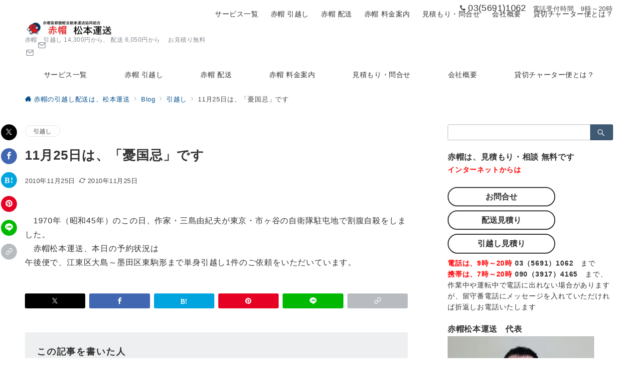

--- FILE ---
content_type: text/html; charset=UTF-8
request_url: https://akaboumatsumoto.com/1125.html
body_size: 48876
content:
<!DOCTYPE html>
<html lang="ja">
<head>
<meta charset="UTF-8" />
<meta name="viewport" content="width=device-width,initial-scale=1.0" />
<title>11月25日は、「憂国忌」です  |  赤帽の引越し配送は、松本運送</title>
<meta name='robots' content='max-image-preview:large' />
<meta name="description" content="　1970年（昭和45年）のこの日、作家・三島由紀夫が東京・市ヶ谷の自衛隊駐屯地で割腹自殺をしました。　赤帽松本運送、本日の予約状況は午後便で、江東区大島～墨田区東駒形まで単身引越し1件のご依頼をいただいています。" />
<link rel="alternate" title="oEmbed (JSON)" type="application/json+oembed" href="https://akaboumatsumoto.com/wp-json/oembed/1.0/embed?url=https%3A%2F%2Fakaboumatsumoto.com%2F1125.html" />
<link rel="alternate" title="oEmbed (XML)" type="text/xml+oembed" href="https://akaboumatsumoto.com/wp-json/oembed/1.0/embed?url=https%3A%2F%2Fakaboumatsumoto.com%2F1125.html&#038;format=xml" />
<style id='wp-img-auto-sizes-contain-inline-css'>
img:is([sizes=auto i],[sizes^="auto," i]){contain-intrinsic-size:3000px 1500px}
/*# sourceURL=wp-img-auto-sizes-contain-inline-css */
</style>
<link rel='stylesheet' id='emanon-premium-blocks-swiper-style-css' href='https://akaboumatsumoto.com/wp/wp-content/plugins/emanon-premium-blocks/assets/css/swiper-bundle.min.css?ver=6.9' media='all' />
<style id='emanon-premium-blocks-inline-css'>
[class*=epb-inline-button-] {position: relative;padding-top: 6px;padding-bottom: 6px;padding-right: 32px;padding-left: 32px;border-radius:0px;text-decoration: none !important;text-align: center;line-height: 1.5;letter-spacing: 0.04em;font-size: 0.88889rem;overflow: hidden;cursor: pointer;transition: all 0.3s ease;}[class*=epb-inline-button-] > a {text-decoration: none !important;}.epb-inline-button-01 > a {color:#ffffff !important;}.epb-inline-button-01:hover > a {color:#ffffff !important;}.epb-inline-button-02 > a {color:#ffffff !important;}.epb-inline-button-02:hover > a {color:#eeee22 !important;}.epb-inline-button-03 > a {color:#ffffff !important;}.epb-inline-button-03:hover > a {color:#ffffff !important;}@keyframes epb-lustre {100% {left: 60%;}}.epb-inline-button-01 {background-color:#1e73be;color:#ffffff !important;}.epb-inline-button-01:hover {background-color:#1e73be;color:#ffffff !important;}.epb-inline-button-02 {background-color:#eeee22;color:#ffffff !important;}.epb-inline-button-02:hover {background-color:#ffffff;color:#eeee22 !important;}.epb-inline-button-03 {background-color:#dd3333;color:#ffffff !important;}.epb-inline-button-03:hover {background-color:#dd3333;color:#ffffff !important;}mark.epb-linemaker-01 {background-color:#b2ffb2;font-style: normal;}mark.epb-linemaker-02 {background-color:#ffe0c1;font-style: normal;}mark.epb-linemaker-03 {background-color:#cab8d9;font-style: normal;}.epb-underline-01 {background: linear-gradient(transparent 60%, #b2ffb2 60%);}.epb-underline-02 {background: linear-gradient(transparent 60%, #ffe0c1 60%);}.epb-underline-03 {background: linear-gradient(transparent 60%, #cab8d9 60%);}[class*=epb-table-icon-] {min-height: 2em;}[class*=epb-table-icon-]::before {font-size: 2em;}.epb-table-icon-double-circle::before {color: #8ed1fc;}.epb-table-icon-circle::before {color: #7bdcb5;}.epb-table-icon-triangle::before {color: #ffedb3;}.epb-table-icon-close::before {color: #ff8585;}.epb-table-icon-checkmark::before {color: #ffedb3;}.epb-table-icon-alert::before {color: #ff8585;}.epb-table-icon-custom-01::before {content: "\e9d7";color: #8ed1fc;}.epb-table-icon-custom-02::before {content: "\e9d8";color: #8ed1fc;}.epb-table-icon-custom-03::before {content: "\e9d9";color: #8ed1fc;}.is-style-item__checkmark > li::before {color: #484848;}.is-style-item__checkmark--square > li::before {color: #484848;}.is-style-item__alert > li::before {color: #dc3545;}.is-style-item__alert--circle > li::before {color: #dc3545;}.is-style-item__question--circle > li::before {color: #484848;}.is-style-item__arrow > li::before {color: #484848;}.is-style-item__arrow--circle > li::before {color: #484848;}.is-style-item__arrow--square > li::before {color: #484848;}.is-style-item__notes > li::before {color: #484848;}.is-style-item__good > li::before {color: #007bff;}.is-style-item__bad > li::before {color: #ff8585;}.is-style-item__vertical-line > li:not(:last-child)::after {color: #e5e7e8;}.is-style-item__diagonal-line > li:not(:last-child)::after {color: #e5e7e8;}.is-style-item__border > li {border: solid 1px #e5e7e8;}ol.is-style-item__num--circle > li::before {background: #484848;color: #ffffff;}ol.is-style-item__num--square > li::before {background: #484848;color: #ffffff;}ol.is-style-item__num--zero li::before {color: #484848;}ol.is-style-item__num--border>li { border: solid 1px #b8bcc0;}ol.is-style-item__num--border>li::before {background:#b8bcc0;}.epb-font-family-01 {font-family: ;}.epb-font-family-02 {font-family: ;}.epb-font-family-03 {font-family: ;}:root {--emp-mask-balloon: url(https://akaboumatsumoto.com/wp/wp-content/plugins/emanon-premium-blocks/assets/img/mask-balloon.svg);--emp-mask-circle: url(https://akaboumatsumoto.com/wp/wp-content/plugins/emanon-premium-blocks/assets/img/mask-circle.svg);--emp-mask-fluid01: url(https://akaboumatsumoto.com/wp/wp-content/plugins/emanon-premium-blocks/assets/img/mask-fluid01.svg);--emp-mask-fluid02: url(https://akaboumatsumoto.com/wp/wp-content/plugins/emanon-premium-blocks/assets/img/mask-fluid02.svg);--emp-mask-fluid03: url(https://akaboumatsumoto.com/wp/wp-content/plugins/emanon-premium-blocks/assets/img/mask-fluid03.svg);--emp-mask-fluid04: url(https://akaboumatsumoto.com/wp/wp-content/plugins/emanon-premium-blocks/assets/img/mask-fluid04.svg);--emp-mask-fluid05: url(https://akaboumatsumoto.com/wp/wp-content/plugins/emanon-premium-blocks/assets/img/mask-fluid05.svg);--emp-mask-fluid06: url(https://akaboumatsumoto.com/wp/wp-content/plugins/emanon-premium-blocks/assets/img/mask-fluid06.svg);--emp-mask-fluid07: url(https://akaboumatsumoto.com/wp/wp-content/plugins/emanon-premium-blocks/assets/img/mask-fluid07.svg);--emp-mask-fluid08: url(https://akaboumatsumoto.com/wp/wp-content/plugins/emanon-premium-blocks/assets/img/mask-fluid08.svg);}
/*# sourceURL=emanon-premium-blocks-inline-css */
</style>
<style id='wp-block-library-inline-css'>
:root{--wp-block-synced-color:#7a00df;--wp-block-synced-color--rgb:122,0,223;--wp-bound-block-color:var(--wp-block-synced-color);--wp-editor-canvas-background:#ddd;--wp-admin-theme-color:#007cba;--wp-admin-theme-color--rgb:0,124,186;--wp-admin-theme-color-darker-10:#006ba1;--wp-admin-theme-color-darker-10--rgb:0,107,160.5;--wp-admin-theme-color-darker-20:#005a87;--wp-admin-theme-color-darker-20--rgb:0,90,135;--wp-admin-border-width-focus:2px}@media (min-resolution:192dpi){:root{--wp-admin-border-width-focus:1.5px}}.wp-element-button{cursor:pointer}:root .has-very-light-gray-background-color{background-color:#eee}:root .has-very-dark-gray-background-color{background-color:#313131}:root .has-very-light-gray-color{color:#eee}:root .has-very-dark-gray-color{color:#313131}:root .has-vivid-green-cyan-to-vivid-cyan-blue-gradient-background{background:linear-gradient(135deg,#00d084,#0693e3)}:root .has-purple-crush-gradient-background{background:linear-gradient(135deg,#34e2e4,#4721fb 50%,#ab1dfe)}:root .has-hazy-dawn-gradient-background{background:linear-gradient(135deg,#faaca8,#dad0ec)}:root .has-subdued-olive-gradient-background{background:linear-gradient(135deg,#fafae1,#67a671)}:root .has-atomic-cream-gradient-background{background:linear-gradient(135deg,#fdd79a,#004a59)}:root .has-nightshade-gradient-background{background:linear-gradient(135deg,#330968,#31cdcf)}:root .has-midnight-gradient-background{background:linear-gradient(135deg,#020381,#2874fc)}:root{--wp--preset--font-size--normal:16px;--wp--preset--font-size--huge:42px}.has-regular-font-size{font-size:1em}.has-larger-font-size{font-size:2.625em}.has-normal-font-size{font-size:var(--wp--preset--font-size--normal)}.has-huge-font-size{font-size:var(--wp--preset--font-size--huge)}.has-text-align-center{text-align:center}.has-text-align-left{text-align:left}.has-text-align-right{text-align:right}.has-fit-text{white-space:nowrap!important}#end-resizable-editor-section{display:none}.aligncenter{clear:both}.items-justified-left{justify-content:flex-start}.items-justified-center{justify-content:center}.items-justified-right{justify-content:flex-end}.items-justified-space-between{justify-content:space-between}.screen-reader-text{border:0;clip-path:inset(50%);height:1px;margin:-1px;overflow:hidden;padding:0;position:absolute;width:1px;word-wrap:normal!important}.screen-reader-text:focus{background-color:#ddd;clip-path:none;color:#444;display:block;font-size:1em;height:auto;left:5px;line-height:normal;padding:15px 23px 14px;text-decoration:none;top:5px;width:auto;z-index:100000}html :where(.has-border-color){border-style:solid}html :where([style*=border-top-color]){border-top-style:solid}html :where([style*=border-right-color]){border-right-style:solid}html :where([style*=border-bottom-color]){border-bottom-style:solid}html :where([style*=border-left-color]){border-left-style:solid}html :where([style*=border-width]){border-style:solid}html :where([style*=border-top-width]){border-top-style:solid}html :where([style*=border-right-width]){border-right-style:solid}html :where([style*=border-bottom-width]){border-bottom-style:solid}html :where([style*=border-left-width]){border-left-style:solid}html :where(img[class*=wp-image-]){height:auto;max-width:100%}:where(figure){margin:0 0 1em}html :where(.is-position-sticky){--wp-admin--admin-bar--position-offset:var(--wp-admin--admin-bar--height,0px)}@media screen and (max-width:600px){html :where(.is-position-sticky){--wp-admin--admin-bar--position-offset:0px}}

/*# sourceURL=wp-block-library-inline-css */
</style>
<link rel='stylesheet' id='emanon-premium-blocks-combined-extension-style-css' href='https://akaboumatsumoto.com/wp/wp-content/plugins/emanon-premium-blocks/build/combined-extension-style.css?ver=1.4.6.7' media='all' />
<link rel='stylesheet' id='parent-style-css' href='https://akaboumatsumoto.com/wp/wp-content/themes/emanon-premium/style.css?ver=6.9' media='all' />
<link rel='stylesheet' id='emanon-style-css' href='https://akaboumatsumoto.com/wp/wp-content/themes/emanon-premium-child/style.css?ver=1.9.9.1' media='all' />
<link rel='stylesheet' id='jquery-lazyloadxt-spinner-css-css' href='//akaboumatsumoto.com/wp/wp-content/plugins/a3-lazy-load/assets/css/jquery.lazyloadxt.spinner.css?ver=6.9' media='all' />
<link rel='stylesheet' id='a3a3_lazy_load-css' href='//akaboumatsumoto.com/wp/wp-content/uploads/sass/a3_lazy_load.min.css?ver=1749341009' media='all' />
<script src="https://akaboumatsumoto.com/wp/wp-includes/js/jquery/jquery.min.js?ver=3.7.1" id="jquery-js"></script>
<script src="//webfonts.xserver.jp/js/xserverv3.js?fadein=0&amp;ver=2.0.9" id="typesquare_std-js"></script>
<!-- block-styles -->
<style id='emanon-premium-blocks-advanced-button-template-style-inline-css'>
@keyframes epb-advanced-button-lustre{to{left:60%}}@keyframes epb-advanced-button-ripple{0%{opacity:.6}30%{opacity:0}70%{opacity:0}to{opacity:.6}}@keyframes move-left-right{0%{transform:translateX(0)}50%{transform:translateX(-8px)}to{transform:translateX(0)}}@keyframes move-right-left{0%{transform:translateX(0)}50%{transform:translateX(8px)}to{transform:translateX(0)}}@keyframes move-margin-right-left{0%{margin-left:0}50%{margin-left:-8px}to{margin-left:0}}@keyframes move-margin-left-right{0%{margin-right:0}50%{margin-right:-8px}to{margin-right:0}}@keyframes move-down{0%{transform:translateY(0)}50%{transform:translateY(6px)}to{transform:translateY(0)}}.epb-advanced-button-wrapper{border-style:none;display:flex;flex-direction:column;position:relative;width:calc(var(--epb-button-width-sp, 100%) - var(--wp--style--block-gap, .5em)*.5)}@media screen and (min-width:600px){.epb-advanced-button-wrapper{width:calc(var(--epb-button-width-tablet, 100%) - var(--wp--style--block-gap, .5em)*.5)}}@media screen and (min-width:960px){.epb-advanced-button-wrapper{width:calc(var(--epb-button-width-pc, 100%) - var(--wp--style--block-gap, .5em)*.5)}}.epb-advanced-button{backface-visibility:hidden;background:var(--epb-button-background);border-color:var(--epb-button-border-color);border-radius:var(--epb-button-radius);border-style:var(--epb-button-border-style);border-width:var(--epb-button-border-width-top) var(--epb-button-border-width-right) var(--epb-button-border-width-bottom) var(--epb-button-border-width-left);color:var(--epb-button-text-color);cursor:pointer;display:inline-block;position:relative;text-decoration:none!important;transition:all .3s ease;width:100%}.epb-advanced-button:hover{background:var(--epb-button-background-hover,var(--epb-button-background));border-color:var(--epb-button-border-hover-color,var(--epb-button-border-color));color:var(--epb-button-text-hover-color,var(--epb-button-text-color));transition:all .3s ease}.epb-advanced-button__text{align-items:center;display:flex;font-size:var(--epb-button-text-font-size-pc);font-weight:var(--epb-button-text-font-weight);justify-content:center;letter-spacing:var(--epb-button-text-letter-spacing);line-height:var(--epb-button-text-line-height);padding:var(--epb-button-padding-top) var(--epb-button-padding-right) var(--epb-button-padding-bottom) var(--epb-button-padding-left)}.epb-advanced-button .epb-advanced-button__text a{color:var(--epb-button-text-color);text-decoration:none!important;transition:all .3s ease}.epb-advanced-button:hover .epb-advanced-button__text a{color:var(--epb-button-text-hover-color,var(--epb-button-text-color));text-decoration:none!important}.epb-has-button-text-align-left .epb-advanced-button__text{justify-content:flex-start}.epb-has-button-text-align-center .epb-advanced-button__text{justify-content:center}.epb-has-button-text-align-right .epb-advanced-button__text{justify-content:end}.epb-has-mobile-button-text-font-size .epb-advanced-button__text{font-size:var(--epb-button-text-font-size-sp)}@media screen and (min-width:600px){.epb-has-mobile-button-text-font-size .epb-advanced-button__text{font-size:var(--epb-button-text-font-size-tablet)}}@media screen and (min-width:960px){.epb-has-mobile-button-text-font-size .epb-advanced-button__text{font-size:var(--epb-button-text-font-size-pc)}}.epb-advanced-button-wrapper.is-style-button-shadow .epb-advanced-button{box-shadow:0 6px 10px rgba(0,0,0,.1),0 4px 8px -4px rgba(0,0,0,.2)}.epb-advanced-button-wrapper.is-style-button-background-right-upper{z-index:1}.epb-advanced-button-wrapper.is-style-button-background-right-upper .epb-advanced-button{background:transparent none!important}.epb-advanced-button-wrapper.is-style-button-background-right-upper .epb-advanced-button:before{background:var(--epb-button-background);border-radius:var(--epb-button-radius);content:"";height:calc(100% + 2px);position:absolute;right:-6px;top:-7px;transition:all .2s ease;width:calc(100% + 2px);z-index:-1}.epb-advanced-button-wrapper.is-style-button-background-right-upper .epb-advanced-button:hover:before{background:var(--epb-button-background-hover,var(--epb-button-background));right:-1px;top:-1px}.epb-advanced-button-wrapper.is-style-button-background-lower-left{z-index:1}.epb-advanced-button-wrapper.is-style-button-background-lower-left .epb-advanced-button{background:transparent none!important}.epb-advanced-button-wrapper.is-style-button-background-lower-left .epb-advanced-button:before{background:var(--epb-button-background);border-radius:var(--epb-button-radius);bottom:-7px;content:"";height:calc(100% + 2px);position:absolute;right:-6px;transition:all .2s ease;width:calc(100% + 2px);z-index:-1}.epb-advanced-button-wrapper.is-style-button-background-lower-left .epb-advanced-button:hover:before{background:var(--epb-button-background-hover,var(--epb-button-background));bottom:-1px;right:-1px}.epb-advanced-button-wrapper.is-style-button-border-right-upper .epb-advanced-button{border-width:0}.epb-advanced-button-wrapper.is-style-button-border-right-upper .epb-advanced-button:before{border-color:var(--epb-button-border-color);border-radius:var(--epb-button-radius);border-style:var(--epb-button-border-style);border-width:var(--epb-button-border-width-top) var(--epb-button-border-width-right) var(--epb-button-border-width-bottom) var(--epb-button-border-width-left);content:"";height:calc(100% + 2px);position:absolute;right:-6px;top:-7px;transition:all .2s ease;width:calc(100% + 2px)}.epb-advanced-button-wrapper.is-style-button-border-right-upper .epb-advanced-button:hover:before{border-color:var(--epb-button-border-hover-color,var(--epb-button-border-color));right:-1px;top:-1px}.epb-advanced-button-wrapper.is-style-button-border-lower-left .epb-advanced-button{border-width:0}.epb-advanced-button-wrapper.is-style-button-border-lower-left .epb-advanced-button:before{border-color:var(--epb-button-border-color);border-radius:var(--epb-button-radius);border-style:var(--epb-button-border-style);border-width:var(--epb-button-border-width-top) var(--epb-button-border-width-right) var(--epb-button-border-width-bottom) var(--epb-button-border-width-left);bottom:-7px;content:"";height:calc(100% + 2px);position:absolute;right:-6px;transition:all .2s ease;width:calc(100% + 2px)}.epb-advanced-button-wrapper.is-style-button-border-lower-left .epb-advanced-button:hover:before{border-color:var(--epb-button-border-hover-color,var(--epb-button-border-color));bottom:-1px;right:-1px}.epb-advanced-button__microcopy-top{align-items:center;box-sizing:content-box;color:var(--epb-microcopy-top-color);display:flex;font-size:var(--epb-microcopy-top-font-size-pc);font-weight:var(--epb-microcopy-top-font-weight);justify-content:center;letter-spacing:var(--epb-microcopy-top-letter-spacing);line-height:1.25;margin:0 auto 4px;padding:2px;position:relative;text-align:center;width:-moz-fit-content;width:fit-content}.epb-has-mobile-microcopy-top-font-size .epb-advanced-button__microcopy-top{font-size:var(--epb-microcopy-top-font-size-sp)}@media screen and (min-width:600px){.epb-has-mobile-microcopy-top-font-size .epb-advanced-button__microcopy-top{font-size:var(--epb-microcopy-top-font-size-tablet)}}@media screen and (min-width:960px){.epb-has-mobile-microcopy-top-font-size .epb-advanced-button__microcopy-top{font-size:var(--epb-microcopy-top-font-size-pc)}}.epb-advanced-button__microcopy-bottom{align-items:center;box-sizing:content-box;color:var(--epb-microcopy-bottom-color);display:flex;font-size:var(--epb-microcopy-bottom-font-size-pc);font-weight:var(--epb-microcopy-bottom-font-weight);justify-content:center;letter-spacing:var(--epb-microcopy-bottom-letter-spacing);line-height:1.25;margin:4px auto 0;padding:2px;position:relative;text-align:center;width:-moz-fit-content;width:fit-content}.epb-has-mobile-microcopy-bottom-font-size .epb-advanced-button__microcopy-bottom{font-size:var(--epb-microcopy-bottom-font-size-sp)}@media screen and (min-width:600px){.epb-has-mobile-microcopy-bottom-font-size .epb-advanced-button__microcopy-bottom{font-size:var(--epb-microcopy-bottom-font-size-tablet)}}@media screen and (min-width:960px){.epb-has-mobile-microcopy-bottom-font-size .epb-advanced-button__microcopy-bottom{font-size:var(--epb-microcopy-bottom-font-size-pc)}}.is-style-epb-microcopy-bottom-border-bottom .epb-advanced-button__microcopy-bottom,.is-style-epb-microcopy-top-border-bottom .epb-advanced-button__microcopy-top{text-decoration-line:underline;-webkit-text-decoration-skip-ink:none;text-decoration-skip-ink:none;text-decoration-style:solid;text-decoration-thickness:2px;text-underline-offset:2px}.is-style-epb-microcopy-top-border-bottom .epb-advanced-button__microcopy-top{text-decoration-color:var(--epb-microcopy-top-style-color)}.is-style-epb-microcopy-bottom-border-bottom .epb-advanced-button__microcopy-bottom{text-decoration-color:var(--epb-microcopy-bottom-style-color)}.is-style-epb-microcopy-bottom-border-bottom-wavy .epb-advanced-button__microcopy-bottom,.is-style-epb-microcopy-top-border-bottom-wavy .epb-advanced-button__microcopy-top{text-decoration-line:underline;-webkit-text-decoration-skip-ink:none;text-decoration-skip-ink:none;text-decoration-style:wavy;text-decoration-thickness:2px;text-underline-offset:2px}.is-style-epb-microcopy-top-border-bottom-wavy .epb-advanced-button__microcopy-top{margin-bottom:8px;text-decoration-color:var(--epb-microcopy-top-style-color)}.is-style-epb-microcopy-bottom-border-bottom-wavy .epb-advanced-button__microcopy-bottom{text-decoration-color:var(--epb-microcopy-bottom-style-color)}.is-style-epb-microcopy-bottom-strike-through .epb-advanced-button__microcopy-bottom,.is-style-epb-microcopy-top-strike-through .epb-advanced-button__microcopy-top{text-decoration-line:line-through;text-decoration-thickness:2px}.is-style-epb-microcopy-top-strike-through .epb-advanced-button__microcopy-top{text-decoration-color:var(--epb-microcopy-top-style-color)}.is-style-epb-microcopy-bottom-strike-through .epb-advanced-button__microcopy-bottom{text-decoration-color:var(--epb-microcopy-bottom-style-color)}.is-style-epb-microcopy-bottom-slanted-border .epb-advanced-button__microcopy-bottom:after,.is-style-epb-microcopy-bottom-slanted-border .epb-advanced-button__microcopy-bottom:before,.is-style-epb-microcopy-top-slanted-border .epb-advanced-button__microcopy-top:after,.is-style-epb-microcopy-top-slanted-border .epb-advanced-button__microcopy-top:before{content:"";display:block;height:1.4em;position:absolute;width:2px}.is-style-epb-microcopy-top-slanted-border .epb-advanced-button__microcopy-top:after,.is-style-epb-microcopy-top-slanted-border .epb-advanced-button__microcopy-top:before{background-color:var(--epb-microcopy-top-style-color)}.is-style-epb-microcopy-top-slanted-border .epb-advanced-button__microcopy-top:before{left:-.7em;top:50%;transform:translateY(-50%) rotate(-40deg)}.is-style-epb-microcopy-top-slanted-border .epb-advanced-button__microcopy-top:after{right:-.7em;top:50%;transform:translateY(-50%) rotate(40deg)}.is-style-epb-microcopy-bottom-slanted-border .epb-advanced-button__microcopy-bottom:after,.is-style-epb-microcopy-bottom-slanted-border .epb-advanced-button__microcopy-bottom:before{background-color:var(--epb-microcopy-bottom-style-color)}.is-style-epb-microcopy-bottom-slanted-border .epb-advanced-button__microcopy-bottom:before{left:-.7em;top:50%;transform:translateY(-50%) rotate(40deg)}.is-style-epb-microcopy-bottom-slanted-border .epb-advanced-button__microcopy-bottom:after{right:-.7em;top:50%;transform:translateY(-50%) rotate(-40deg)}.is-style-epb-microcopy-bottom-speech-bubble .epb-advanced-button__microcopy-bottom{align-items:center;background-color:var(--epb-microcopy-bottom-style-background-color);border:3px solid var(--epb-microcopy-bottom-style-color);border-radius:50%;display:flex;height:4em;justify-content:center;left:-20px;margin-top:0;max-height:64px;max-width:64px;min-height:40px;min-width:40px;position:absolute;top:-24px;width:4em;z-index:1}@media screen and (max-width:599px){.is-style-epb-microcopy-bottom-speech-bubble .epb-advanced-button__microcopy-bottom{left:-1px;top:50%;transform:translateY(-50%)}}@media screen and (min-width:600px){.is-style-epb-microcopy-bottom-speech-bubble .epb-advanced-button__microcopy-bottom{max-height:72px;max-width:72px}}.is-style-epb-microcopy-bottom-speech-bubble .epb-advanced-button__microcopy-bottom:before{border:8px solid transparent;border-left:12px solid var(--epb-microcopy-bottom-style-color);bottom:-8px;content:"";position:absolute;right:-8px;transform:rotate(45deg)}@media screen and (max-width:599px){.is-style-epb-microcopy-bottom-speech-bubble .epb-advanced-button__microcopy-bottom:before,.is-style-epb-microcopy-bottom-speech-bubble .epb-advanced-button__microcopy-top{display:none}}.epb-advanced-button__text[class*=icon-]:after,.epb-advanced-button__text[class*=icon-]:before{color:var(--epb-button-icon-color);font-weight:var(--epb-button-text-font-weight);transition-duration:.3s;transition-timing-function:cubic-bezier(.61,1,.88,1)}.epb-advanced-button:hover .epb-advanced-button__text[class*=icon-]:after,.epb-advanced-button:hover .epb-advanced-button__text[class*=icon-]:before{color:var(--epb-button-icon-hover-color,var(--epb-button-icon-color))}.epb-advanced-button-wrapper.is-style-epb-position-icon-left .epb-advanced-button__text[class*=icon-]:after,.epb-advanced-button-wrapper.is-style-epb-position-icon-left .epb-advanced-button__text[class*=icon-]:before{left:calc(var(--epb-button-padding-left)/2);position:absolute;top:50%;transform:translateY(-50%)}.epb-advanced-button-wrapper.is-style-epb-position-icon-center .epb-advanced-button__text[class*=icon-]:before{margin-right:2px}.epb-advanced-button-wrapper.is-style-epb-position-icon-center .epb-advanced-button__text[class*=icon-]:after{margin-left:2px}.epb-advanced-button-wrapper.is-style-epb-position-icon-right .epb-advanced-button__text[class*=icon-]:after,.epb-advanced-button-wrapper.is-style-epb-position-icon-right .epb-advanced-button__text[class*=icon-]:before{position:absolute;right:calc(var(--epb-button-padding-right)/2);top:50%;transform:translateY(-50%)}.epb-advanced-button-wrapper.is-style-epb-icon-circle .epb-advanced-button__text[class*=icon-]:after,.epb-advanced-button-wrapper.is-style-epb-icon-circle .epb-advanced-button__text[class*=icon-]:before{align-items:center;background-color:var(--epb-button-icon-style-color);border-radius:50%;display:flex;height:1.5em;justify-content:center;width:1.5em}.epb-advanced-button-wrapper.is-style-epb-icon-circle .epb-advanced-button:hover .epb-advanced-button__text[class*=icon-]:after,.epb-advanced-button-wrapper.is-style-epb-icon-circle .epb-advanced-button:hover .epb-advanced-button__text[class*=icon-]:before{background-color:var(--epb-button-icon-style-hover-color)}.epb-advanced-button-wrapper.is-style-epb-icon-circle-border .epb-advanced-button__text[class*=icon-]:after,.epb-advanced-button-wrapper.is-style-epb-icon-circle-border .epb-advanced-button__text[class*=icon-]:before{align-items:center;border:solid;border-color:var(--epb-button-icon-style-color);border-radius:50%;border-width:2px;display:flex;height:1.5em;justify-content:center;width:1.5em}.epb-advanced-button-wrapper.is-style-epb-icon-circle-border .epb-advanced-button:hover .epb-advanced-button__text[class*=icon-]:after,.epb-advanced-button-wrapper.is-style-epb-icon-circle-border .epb-advanced-button:hover .epb-advanced-button__text[class*=icon-]:before{border-color:var(--epb-button-icon-style-hover-color)}.epb-advanced-button-wrapper.is-style-epb-button-hover-animation-opacity .epb-advanced-button:hover{opacity:.8}.epb-advanced-button-wrapper.is-style-epb-button-hover-animation-radius .epb-advanced-button:hover{border-radius:25px}.epb-advanced-button-wrapper.is-style-epb-button-hover-animation-shadow .epb-advanced-button:hover{box-shadow:0 6px 10px rgba(0,0,0,.1)}.epb-advanced-button-wrapper.is-style-epb-button-hover-animation-floating .epb-advanced-button:hover{box-shadow:0 6px 10px 0 rgba(0,0,0,.1);transform:translateY(-4px)}.epb-advanced-button-wrapper.is-style-epb-button-hover-animation-falldown .epb-advanced-button:hover{box-shadow:0 2px 12px 0 rgba(0,0,0,.1);transform:translateY(4px)}.epb-advanced-button-wrapper.is-style-epb-button-hover-animation-enlarge .epb-advanced-button:hover{transform:scale(1.06)}.epb-advanced-button-wrapper.is-style-epb-button-hover-animation-reduce .epb-advanced-button:hover{transform:scale(.94)}.epb-advanced-button-wrapper.is-style-epb-button-hover-animation-background-move-right-a .epb-advanced-button{overflow:hidden}.epb-advanced-button-wrapper.is-style-epb-button-hover-animation-background-move-right-a .epb-advanced-button__text{position:relative;z-index:2}.epb-advanced-button-wrapper.is-style-epb-button-hover-animation-background-move-right-a .epb-advanced-button:hover{background:var(--epb-button-background);border-radius:var(--epb-button-radius)}.epb-advanced-button-wrapper.is-style-epb-button-hover-animation-background-move-right-a .epb-advanced-button:before{background:var(--epb-button-background-hover);border-radius:var(--epb-button-radius);content:"";height:100%;left:0;position:absolute;top:0;transform:scaleX(0);transform-origin:right top;transition-delay:0s;transition-duration:.6s;transition-property:transform;transition-timing-function:cubic-bezier(.8,0,.2,1);width:100%;z-index:1}.epb-advanced-button-wrapper.is-style-epb-button-hover-animation-background-move-right-a .epb-advanced-button:hover:before{transform:scale(1);transform-origin:left top}.epb-advanced-button-wrapper.is-style-epb-button-hover-animation-background-move-right-b .epb-advanced-button{overflow:hidden}.epb-advanced-button-wrapper.is-style-epb-button-hover-animation-background-move-right-b .epb-advanced-button__text{position:relative;z-index:2}.epb-advanced-button-wrapper.is-style-epb-button-hover-animation-background-move-right-b .epb-advanced-button:hover{background:var(--epb-button-background);border-radius:var(--epb-button-radius)}.epb-advanced-button-wrapper.is-style-epb-button-hover-animation-background-move-right-b .epb-advanced-button:before{background:var(--epb-button-background-hover);border-radius:var(--epb-button-radius);content:"";height:100%;left:0;position:absolute;top:0;transform:translateX(-105%);transform-origin:left;transition-delay:0s;transition-duration:.6s;transition-property:transform;transition-timing-function:cubic-bezier(.8,0,.2,1);width:100%;z-index:1}.epb-advanced-button-wrapper.is-style-epb-button-hover-animation-background-move-right-b .epb-advanced-button:hover:before{transform:translateX(0)}.epb-advanced-button-wrapper.is-style-epb-button-hover-animation-background-move-right-c .epb-advanced-button{overflow:hidden}.epb-advanced-button-wrapper.is-style-epb-button-hover-animation-background-move-right-c .epb-advanced-button__text{position:relative;z-index:2}.epb-advanced-button-wrapper.is-style-epb-button-hover-animation-background-move-right-c .epb-advanced-button:hover{background:var(--epb-button-background)}.epb-advanced-button-wrapper.is-style-epb-button-hover-animation-background-move-right-c .epb-advanced-button:before{background:var(--epb-button-background-hover);content:"";height:105%;left:0;position:absolute;top:0;transform:skewX(-25deg) scaleX(0);transform-origin:right top;transition-delay:0s;transition-duration:.6s;transition-property:transform;transition-timing-function:cubic-bezier(.8,0,.2,1);width:110%;z-index:1}.epb-advanced-button-wrapper.is-style-epb-button-hover-animation-background-move-right-c .epb-advanced-button:hover:before{transform:skewX(-25deg) scale(1);transform-origin:left top}.epb-advanced-button-wrapper.is-style-epb-button-hover-animation-background-move-right-d .epb-advanced-button{overflow:hidden}.epb-advanced-button-wrapper.is-style-epb-button-hover-animation-background-move-right-d .epb-advanced-button__text{position:relative;z-index:2}.epb-advanced-button-wrapper.is-style-epb-button-hover-animation-background-move-right-d .epb-advanced-button:hover{background:var(--epb-button-background)}.epb-advanced-button-wrapper.is-style-epb-button-hover-animation-background-move-right-d .epb-advanced-button:before{background:var(--epb-button-background-hover);content:"";height:105%;left:0;position:absolute;top:0;transform:skewX(-25deg) translateX(-105%);transform-origin:left;transition-delay:0s;transition-duration:.6s;transition-property:transform;transition-timing-function:cubic-bezier(.8,0,.2,1);width:110%;z-index:1}.epb-advanced-button-wrapper.is-style-epb-button-hover-animation-background-move-right-d .epb-advanced-button:hover:before{transform:skewX(-25deg) translateX(-5%)}.epb-advanced-button-wrapper.is-style-epb-button-hover-animation-lustre .epb-advanced-button{overflow:hidden}.epb-advanced-button-wrapper.is-style-epb-button-hover-animation-lustre .epb-advanced-button:before{background-color:hsla(0,0%,98%,.2);content:"";height:200%;left:-180%;position:absolute;top:-10%;transform:rotate(-45deg);width:200%}.epb-advanced-button-wrapper.is-style-epb-button-hover-animation-lustre .epb-advanced-button:hover:before{animation:epb-lustre .7s forwards}.epb-advanced-button-wrapper.is-style-epb-button-hover-animation-lustre-infinite .epb-advanced-button{overflow:hidden}.epb-advanced-button-wrapper.is-style-epb-button-hover-animation-lustre-infinite .epb-advanced-button:before{animation:epb-advanced-button-lustre .9s infinite forwards;background-color:hsla(0,0%,98%,.2);content:"";height:200%;left:-180%;position:absolute;top:-10%;transform:rotate(-45deg);width:200%}.epb-advanced-button-wrapper.is-style-epb-button-hover-animation-ripple-infinite .epb-advanced-button__text{position:relative;z-index:1}.epb-advanced-button-wrapper.is-style-epb-button-hover-animation-ripple-infinite .epb-advanced-button:before{animation:epb-advanced-button-ripple 2s linear infinite;background:var(--epb-button-background);border-radius:var(--epb-button-radius);bottom:-20%;content:"";height:140%;left:-2.5%;position:absolute;width:105%}.epb-advanced-button-wrapper.is-style-epb-position-icon-right.is-style-epb-icon-hover-animation-move .epb-advanced-button:hover .epb-advanced-button__text[class*=icon-]:after,.epb-advanced-button-wrapper.is-style-epb-position-icon-right.is-style-epb-icon-hover-animation-move .epb-advanced-button:hover .epb-advanced-button__text[class*=icon-]:before{margin-right:-8px}.epb-advanced-button-wrapper.is-style-epb-position-icon-left.is-style-epb-icon-hover-animation-move .epb-advanced-button:hover .epb-advanced-button__text[class*=icon-]:after,.epb-advanced-button-wrapper.is-style-epb-position-icon-left.is-style-epb-icon-hover-animation-move .epb-advanced-button:hover .epb-advanced-button__text[class*=icon-]:before{margin-left:-8px}.epb-advanced-button-wrapper.is-style-epb-position-icon-center.is-style-epb-icon-hover-animation-move .epb-advanced-button:hover .epb-advanced-button__text[class*=icon-]:before{transform:translate(-8px)}.epb-advanced-button-wrapper.is-style-epb-position-icon-center.is-style-epb-icon-hover-animation-move .epb-advanced-button:hover .epb-advanced-button__text[class*=icon-]:after{transform:translate(8px)}.epb-advanced-button-wrapper.is-style-epb-position-icon-right.is-style-epb-icon-hover-animation-move-repeat .epb-advanced-button:hover .epb-advanced-button__text[class*=icon-]:after,.epb-advanced-button-wrapper.is-style-epb-position-icon-right.is-style-epb-icon-hover-animation-move-repeat .epb-advanced-button:hover .epb-advanced-button__text[class*=icon-]:before{animation:move-margin-left-right 1s infinite}.epb-advanced-button-wrapper.is-style-epb-position-icon-left.is-style-epb-icon-hover-animation-move-repeat .epb-advanced-button:hover .epb-advanced-button__text[class*=icon-]:after,.epb-advanced-button-wrapper.is-style-epb-position-icon-left.is-style-epb-icon-hover-animation-move-repeat .epb-advanced-button:hover .epb-advanced-button__text[class*=icon-]:before{animation:move-margin-right-left 1s infinite}.epb-advanced-button-wrapper.is-style-epb-position-icon-center.is-style-epb-icon-hover-animation-move-repeat .epb-advanced-button:hover .epb-advanced-button__text[class*=icon-]:before{animation:move-left-right 1s infinite}.epb-advanced-button-wrapper.is-style-epb-position-icon-center.is-style-epb-icon-hover-animation-move-repeat .epb-advanced-button:hover .epb-advanced-button__text[class*=icon-]:after{animation:move-right-left 1s infinite}.epb-advanced-button-wrapper.is-style-epb-icon-hover-animation-move-down .epb-advanced-button:hover .epb-advanced-button__text[class*=icon-]:after,.epb-advanced-button-wrapper.is-style-epb-icon-hover-animation-move-down .epb-advanced-button:hover .epb-advanced-button__text[class*=icon-]:before{margin-bottom:-6px}.epb-advanced-button-wrapper.is-style-epb-icon-hover-animation-move-down-repeat .epb-advanced-button:hover .epb-advanced-button__text[class*=icon-]:after,.epb-advanced-button-wrapper.is-style-epb-icon-hover-animation-move-down-repeat .epb-advanced-button:hover .epb-advanced-button__text[class*=icon-]:before{animation:move-down 1s infinite}
/*# sourceURL=https://akaboumatsumoto.com/wp/wp-content/plugins/emanon-premium-blocks/build/block-advanced-button-template/style-index.css */
</style>
<style id='wp-block-columns-inline-css'>
.wp-block-columns{box-sizing:border-box;display:flex;flex-wrap:wrap!important}@media (min-width:782px){.wp-block-columns{flex-wrap:nowrap!important}}.wp-block-columns{align-items:normal!important}.wp-block-columns.are-vertically-aligned-top{align-items:flex-start}.wp-block-columns.are-vertically-aligned-center{align-items:center}.wp-block-columns.are-vertically-aligned-bottom{align-items:flex-end}@media (max-width:781px){.wp-block-columns:not(.is-not-stacked-on-mobile)>.wp-block-column{flex-basis:100%!important}}@media (min-width:782px){.wp-block-columns:not(.is-not-stacked-on-mobile)>.wp-block-column{flex-basis:0;flex-grow:1}.wp-block-columns:not(.is-not-stacked-on-mobile)>.wp-block-column[style*=flex-basis]{flex-grow:0}}.wp-block-columns.is-not-stacked-on-mobile{flex-wrap:nowrap!important}.wp-block-columns.is-not-stacked-on-mobile>.wp-block-column{flex-basis:0;flex-grow:1}.wp-block-columns.is-not-stacked-on-mobile>.wp-block-column[style*=flex-basis]{flex-grow:0}:where(.wp-block-columns){margin-bottom:1.75em}:where(.wp-block-columns.has-background){padding:1.25em 2.375em}.wp-block-column{flex-grow:1;min-width:0;overflow-wrap:break-word;word-break:break-word}.wp-block-column.is-vertically-aligned-top{align-self:flex-start}.wp-block-column.is-vertically-aligned-center{align-self:center}.wp-block-column.is-vertically-aligned-bottom{align-self:flex-end}.wp-block-column.is-vertically-aligned-stretch{align-self:stretch}.wp-block-column.is-vertically-aligned-bottom,.wp-block-column.is-vertically-aligned-center,.wp-block-column.is-vertically-aligned-top{width:100%}
/*# sourceURL=https://akaboumatsumoto.com/wp/wp-includes/blocks/columns/style.min.css */
</style>
<style id='global-styles-inline-css'>
:root{--wp--preset--aspect-ratio--square: 1;--wp--preset--aspect-ratio--4-3: 4/3;--wp--preset--aspect-ratio--3-4: 3/4;--wp--preset--aspect-ratio--3-2: 3/2;--wp--preset--aspect-ratio--2-3: 2/3;--wp--preset--aspect-ratio--16-9: 16/9;--wp--preset--aspect-ratio--9-16: 9/16;--wp--preset--color--black: #000000;--wp--preset--color--cyan-bluish-gray: #abb8c3;--wp--preset--color--white: #ffffff;--wp--preset--color--pale-pink: #f78da7;--wp--preset--color--vivid-red: #cf2e2e;--wp--preset--color--luminous-vivid-orange: #ff6900;--wp--preset--color--luminous-vivid-amber: #fcb900;--wp--preset--color--light-green-cyan: #7bdcb5;--wp--preset--color--vivid-green-cyan: #00d084;--wp--preset--color--pale-cyan-blue: #8ed1fc;--wp--preset--color--vivid-cyan-blue: #0693e3;--wp--preset--color--vivid-purple: #9b51e0;--wp--preset--color--primary-default-dark: #3f5973;--wp--preset--color--primary-default: #8ba0b6;--wp--preset--color--primary-default-light: #d1e3f6;--wp--preset--color--secondary-default-dark: #8c6e8c;--wp--preset--color--secondary-default: #bc9cbc;--wp--preset--color--secondary-default-light: #3e3a3a;--wp--preset--color--info: #007bff;--wp--preset--color--success: #00c851;--wp--preset--color--warning: #dc3545;--wp--preset--color--yellow: #f0ad4e;--wp--preset--color--orange: #f2852f;--wp--preset--color--purple: #9b51e0;--wp--preset--color--light-blue: #8ed1fc;--wp--preset--color--light-green: #7bdcb5;--wp--preset--color--gray: #e5e7e8;--wp--preset--color--dark-gray: #828990;--wp--preset--color--light-black: #484848;--wp--preset--color--ep-black: #333333;--wp--preset--color--dark-white: #f8f8f8;--wp--preset--color--ep-white: #ffffff;--wp--preset--color--dark-01: #54b8f4;--wp--preset--color--dark-02: #ff8585;--wp--preset--color--dark-03: #ffe180;--wp--preset--color--light-01: #84ccf7;--wp--preset--color--light-02: #ffb8b8;--wp--preset--color--light-03: #ffedb3;--wp--preset--color--medium-01: #2A5C7A;--wp--preset--color--medium-02: #804343;--wp--preset--color--medium-03: #807140;--wp--preset--color--medium-04: #006429;--wp--preset--gradient--vivid-cyan-blue-to-vivid-purple: linear-gradient(135deg,rgb(6,147,227) 0%,rgb(155,81,224) 100%);--wp--preset--gradient--light-green-cyan-to-vivid-green-cyan: linear-gradient(135deg,rgb(122,220,180) 0%,rgb(0,208,130) 100%);--wp--preset--gradient--luminous-vivid-amber-to-luminous-vivid-orange: linear-gradient(135deg,rgb(252,185,0) 0%,rgb(255,105,0) 100%);--wp--preset--gradient--luminous-vivid-orange-to-vivid-red: linear-gradient(135deg,rgb(255,105,0) 0%,rgb(207,46,46) 100%);--wp--preset--gradient--very-light-gray-to-cyan-bluish-gray: linear-gradient(135deg,rgb(238,238,238) 0%,rgb(169,184,195) 100%);--wp--preset--gradient--cool-to-warm-spectrum: linear-gradient(135deg,rgb(74,234,220) 0%,rgb(151,120,209) 20%,rgb(207,42,186) 40%,rgb(238,44,130) 60%,rgb(251,105,98) 80%,rgb(254,248,76) 100%);--wp--preset--gradient--blush-light-purple: linear-gradient(135deg,rgb(255,206,236) 0%,rgb(152,150,240) 100%);--wp--preset--gradient--blush-bordeaux: linear-gradient(135deg,rgb(254,205,165) 0%,rgb(254,45,45) 50%,rgb(107,0,62) 100%);--wp--preset--gradient--luminous-dusk: linear-gradient(135deg,rgb(255,203,112) 0%,rgb(199,81,192) 50%,rgb(65,88,208) 100%);--wp--preset--gradient--pale-ocean: linear-gradient(135deg,rgb(255,245,203) 0%,rgb(182,227,212) 50%,rgb(51,167,181) 100%);--wp--preset--gradient--electric-grass: linear-gradient(135deg,rgb(202,248,128) 0%,rgb(113,206,126) 100%);--wp--preset--gradient--midnight: linear-gradient(135deg,rgb(2,3,129) 0%,rgb(40,116,252) 100%);--wp--preset--font-size--small: 13px;--wp--preset--font-size--medium: 20px;--wp--preset--font-size--large: 36px;--wp--preset--font-size--x-large: 42px;--wp--preset--font-size--ema-s-4: 0.66667rem;--wp--preset--font-size--ema-s-3: 0.72727rem;--wp--preset--font-size--ema-s-2: 0.8rem;--wp--preset--font-size--ema-s-1: 0.88889rem;--wp--preset--font-size--ema-m: 1rem;--wp--preset--font-size--ema-l-1: 1.14286rem;--wp--preset--font-size--ema-l-2: 1.33333rem;--wp--preset--font-size--ema-l-3: 1.6rem;--wp--preset--font-size--ema-l-4: 2rem;--wp--preset--font-size--ema-l-5: 2.666666667rem;--wp--preset--font-size--ema-l-6: 4rem;--wp--preset--spacing--20: 0.44rem;--wp--preset--spacing--30: 0.67rem;--wp--preset--spacing--40: 1rem;--wp--preset--spacing--50: 1.5rem;--wp--preset--spacing--60: 2.25rem;--wp--preset--spacing--70: 3.38rem;--wp--preset--spacing--80: 5.06rem;--wp--preset--shadow--natural: 6px 6px 9px rgba(0, 0, 0, 0.2);--wp--preset--shadow--deep: 12px 12px 50px rgba(0, 0, 0, 0.4);--wp--preset--shadow--sharp: 6px 6px 0px rgba(0, 0, 0, 0.2);--wp--preset--shadow--outlined: 6px 6px 0px -3px rgb(255, 255, 255), 6px 6px rgb(0, 0, 0);--wp--preset--shadow--crisp: 6px 6px 0px rgb(0, 0, 0);--wp--preset--shadow--custom: 0 1px 3px 1px rgb(0 0 0 / 0.08);--wp--preset--border-radius--xs: 3px;--wp--preset--border-radius--sm: 6px;--wp--preset--border-radius--md: 8px;--wp--preset--border-radius--lg: 12px;--wp--preset--border-radius--xl: 16px;--wp--preset--border-radius--full: 100%;}:root { --wp--style--global--content-size: 768px;--wp--style--global--wide-size: calc(768px + 48px); }:where(body) { margin: 0; }.wp-site-blocks > .alignleft { float: left; margin-right: 2em; }.wp-site-blocks > .alignright { float: right; margin-left: 2em; }.wp-site-blocks > .aligncenter { justify-content: center; margin-left: auto; margin-right: auto; }:where(.wp-site-blocks) > * { margin-block-start: 32px; margin-block-end: 0; }:where(.wp-site-blocks) > :first-child { margin-block-start: 0; }:where(.wp-site-blocks) > :last-child { margin-block-end: 0; }:root { --wp--style--block-gap: 32px; }:root :where(.is-layout-flow) > :first-child{margin-block-start: 0;}:root :where(.is-layout-flow) > :last-child{margin-block-end: 0;}:root :where(.is-layout-flow) > *{margin-block-start: 32px;margin-block-end: 0;}:root :where(.is-layout-constrained) > :first-child{margin-block-start: 0;}:root :where(.is-layout-constrained) > :last-child{margin-block-end: 0;}:root :where(.is-layout-constrained) > *{margin-block-start: 32px;margin-block-end: 0;}:root :where(.is-layout-flex){gap: 32px;}:root :where(.is-layout-grid){gap: 32px;}.is-layout-flow > .alignleft{float: left;margin-inline-start: 0;margin-inline-end: 2em;}.is-layout-flow > .alignright{float: right;margin-inline-start: 2em;margin-inline-end: 0;}.is-layout-flow > .aligncenter{margin-left: auto !important;margin-right: auto !important;}.is-layout-constrained > .alignleft{float: left;margin-inline-start: 0;margin-inline-end: 2em;}.is-layout-constrained > .alignright{float: right;margin-inline-start: 2em;margin-inline-end: 0;}.is-layout-constrained > .aligncenter{margin-left: auto !important;margin-right: auto !important;}.is-layout-constrained > :where(:not(.alignleft):not(.alignright):not(.alignfull)){max-width: var(--wp--style--global--content-size);margin-left: auto !important;margin-right: auto !important;}.is-layout-constrained > .alignwide{max-width: var(--wp--style--global--wide-size);}body .is-layout-flex{display: flex;}.is-layout-flex{flex-wrap: wrap;align-items: center;}.is-layout-flex > :is(*, div){margin: 0;}body .is-layout-grid{display: grid;}.is-layout-grid > :is(*, div){margin: 0;}body{padding-top: 0px;padding-right: 0px;padding-bottom: 0px;padding-left: 0px;}a:where(:not(.wp-element-button)){text-decoration: underline;}:root :where(.wp-element-button, .wp-block-button__link){background-color: #32373c;border-width: 0;color: #fff;font-family: inherit;font-size: inherit;font-style: inherit;font-weight: inherit;letter-spacing: inherit;line-height: inherit;padding-top: calc(0.667em + 2px);padding-right: calc(1.333em + 2px);padding-bottom: calc(0.667em + 2px);padding-left: calc(1.333em + 2px);text-decoration: none;text-transform: inherit;}.has-black-color{color: var(--wp--preset--color--black) !important;}.has-cyan-bluish-gray-color{color: var(--wp--preset--color--cyan-bluish-gray) !important;}.has-white-color{color: var(--wp--preset--color--white) !important;}.has-pale-pink-color{color: var(--wp--preset--color--pale-pink) !important;}.has-vivid-red-color{color: var(--wp--preset--color--vivid-red) !important;}.has-luminous-vivid-orange-color{color: var(--wp--preset--color--luminous-vivid-orange) !important;}.has-luminous-vivid-amber-color{color: var(--wp--preset--color--luminous-vivid-amber) !important;}.has-light-green-cyan-color{color: var(--wp--preset--color--light-green-cyan) !important;}.has-vivid-green-cyan-color{color: var(--wp--preset--color--vivid-green-cyan) !important;}.has-pale-cyan-blue-color{color: var(--wp--preset--color--pale-cyan-blue) !important;}.has-vivid-cyan-blue-color{color: var(--wp--preset--color--vivid-cyan-blue) !important;}.has-vivid-purple-color{color: var(--wp--preset--color--vivid-purple) !important;}.has-primary-default-dark-color{color: var(--wp--preset--color--primary-default-dark) !important;}.has-primary-default-color{color: var(--wp--preset--color--primary-default) !important;}.has-primary-default-light-color{color: var(--wp--preset--color--primary-default-light) !important;}.has-secondary-default-dark-color{color: var(--wp--preset--color--secondary-default-dark) !important;}.has-secondary-default-color{color: var(--wp--preset--color--secondary-default) !important;}.has-secondary-default-light-color{color: var(--wp--preset--color--secondary-default-light) !important;}.has-info-color{color: var(--wp--preset--color--info) !important;}.has-success-color{color: var(--wp--preset--color--success) !important;}.has-warning-color{color: var(--wp--preset--color--warning) !important;}.has-yellow-color{color: var(--wp--preset--color--yellow) !important;}.has-orange-color{color: var(--wp--preset--color--orange) !important;}.has-purple-color{color: var(--wp--preset--color--purple) !important;}.has-light-blue-color{color: var(--wp--preset--color--light-blue) !important;}.has-light-green-color{color: var(--wp--preset--color--light-green) !important;}.has-gray-color{color: var(--wp--preset--color--gray) !important;}.has-dark-gray-color{color: var(--wp--preset--color--dark-gray) !important;}.has-light-black-color{color: var(--wp--preset--color--light-black) !important;}.has-ep-black-color{color: var(--wp--preset--color--ep-black) !important;}.has-dark-white-color{color: var(--wp--preset--color--dark-white) !important;}.has-ep-white-color{color: var(--wp--preset--color--ep-white) !important;}.has-dark-01-color{color: var(--wp--preset--color--dark-01) !important;}.has-dark-02-color{color: var(--wp--preset--color--dark-02) !important;}.has-dark-03-color{color: var(--wp--preset--color--dark-03) !important;}.has-light-01-color{color: var(--wp--preset--color--light-01) !important;}.has-light-02-color{color: var(--wp--preset--color--light-02) !important;}.has-light-03-color{color: var(--wp--preset--color--light-03) !important;}.has-medium-01-color{color: var(--wp--preset--color--medium-01) !important;}.has-medium-02-color{color: var(--wp--preset--color--medium-02) !important;}.has-medium-03-color{color: var(--wp--preset--color--medium-03) !important;}.has-medium-04-color{color: var(--wp--preset--color--medium-04) !important;}.has-black-background-color{background-color: var(--wp--preset--color--black) !important;}.has-cyan-bluish-gray-background-color{background-color: var(--wp--preset--color--cyan-bluish-gray) !important;}.has-white-background-color{background-color: var(--wp--preset--color--white) !important;}.has-pale-pink-background-color{background-color: var(--wp--preset--color--pale-pink) !important;}.has-vivid-red-background-color{background-color: var(--wp--preset--color--vivid-red) !important;}.has-luminous-vivid-orange-background-color{background-color: var(--wp--preset--color--luminous-vivid-orange) !important;}.has-luminous-vivid-amber-background-color{background-color: var(--wp--preset--color--luminous-vivid-amber) !important;}.has-light-green-cyan-background-color{background-color: var(--wp--preset--color--light-green-cyan) !important;}.has-vivid-green-cyan-background-color{background-color: var(--wp--preset--color--vivid-green-cyan) !important;}.has-pale-cyan-blue-background-color{background-color: var(--wp--preset--color--pale-cyan-blue) !important;}.has-vivid-cyan-blue-background-color{background-color: var(--wp--preset--color--vivid-cyan-blue) !important;}.has-vivid-purple-background-color{background-color: var(--wp--preset--color--vivid-purple) !important;}.has-primary-default-dark-background-color{background-color: var(--wp--preset--color--primary-default-dark) !important;}.has-primary-default-background-color{background-color: var(--wp--preset--color--primary-default) !important;}.has-primary-default-light-background-color{background-color: var(--wp--preset--color--primary-default-light) !important;}.has-secondary-default-dark-background-color{background-color: var(--wp--preset--color--secondary-default-dark) !important;}.has-secondary-default-background-color{background-color: var(--wp--preset--color--secondary-default) !important;}.has-secondary-default-light-background-color{background-color: var(--wp--preset--color--secondary-default-light) !important;}.has-info-background-color{background-color: var(--wp--preset--color--info) !important;}.has-success-background-color{background-color: var(--wp--preset--color--success) !important;}.has-warning-background-color{background-color: var(--wp--preset--color--warning) !important;}.has-yellow-background-color{background-color: var(--wp--preset--color--yellow) !important;}.has-orange-background-color{background-color: var(--wp--preset--color--orange) !important;}.has-purple-background-color{background-color: var(--wp--preset--color--purple) !important;}.has-light-blue-background-color{background-color: var(--wp--preset--color--light-blue) !important;}.has-light-green-background-color{background-color: var(--wp--preset--color--light-green) !important;}.has-gray-background-color{background-color: var(--wp--preset--color--gray) !important;}.has-dark-gray-background-color{background-color: var(--wp--preset--color--dark-gray) !important;}.has-light-black-background-color{background-color: var(--wp--preset--color--light-black) !important;}.has-ep-black-background-color{background-color: var(--wp--preset--color--ep-black) !important;}.has-dark-white-background-color{background-color: var(--wp--preset--color--dark-white) !important;}.has-ep-white-background-color{background-color: var(--wp--preset--color--ep-white) !important;}.has-dark-01-background-color{background-color: var(--wp--preset--color--dark-01) !important;}.has-dark-02-background-color{background-color: var(--wp--preset--color--dark-02) !important;}.has-dark-03-background-color{background-color: var(--wp--preset--color--dark-03) !important;}.has-light-01-background-color{background-color: var(--wp--preset--color--light-01) !important;}.has-light-02-background-color{background-color: var(--wp--preset--color--light-02) !important;}.has-light-03-background-color{background-color: var(--wp--preset--color--light-03) !important;}.has-medium-01-background-color{background-color: var(--wp--preset--color--medium-01) !important;}.has-medium-02-background-color{background-color: var(--wp--preset--color--medium-02) !important;}.has-medium-03-background-color{background-color: var(--wp--preset--color--medium-03) !important;}.has-medium-04-background-color{background-color: var(--wp--preset--color--medium-04) !important;}.has-black-border-color{border-color: var(--wp--preset--color--black) !important;}.has-cyan-bluish-gray-border-color{border-color: var(--wp--preset--color--cyan-bluish-gray) !important;}.has-white-border-color{border-color: var(--wp--preset--color--white) !important;}.has-pale-pink-border-color{border-color: var(--wp--preset--color--pale-pink) !important;}.has-vivid-red-border-color{border-color: var(--wp--preset--color--vivid-red) !important;}.has-luminous-vivid-orange-border-color{border-color: var(--wp--preset--color--luminous-vivid-orange) !important;}.has-luminous-vivid-amber-border-color{border-color: var(--wp--preset--color--luminous-vivid-amber) !important;}.has-light-green-cyan-border-color{border-color: var(--wp--preset--color--light-green-cyan) !important;}.has-vivid-green-cyan-border-color{border-color: var(--wp--preset--color--vivid-green-cyan) !important;}.has-pale-cyan-blue-border-color{border-color: var(--wp--preset--color--pale-cyan-blue) !important;}.has-vivid-cyan-blue-border-color{border-color: var(--wp--preset--color--vivid-cyan-blue) !important;}.has-vivid-purple-border-color{border-color: var(--wp--preset--color--vivid-purple) !important;}.has-primary-default-dark-border-color{border-color: var(--wp--preset--color--primary-default-dark) !important;}.has-primary-default-border-color{border-color: var(--wp--preset--color--primary-default) !important;}.has-primary-default-light-border-color{border-color: var(--wp--preset--color--primary-default-light) !important;}.has-secondary-default-dark-border-color{border-color: var(--wp--preset--color--secondary-default-dark) !important;}.has-secondary-default-border-color{border-color: var(--wp--preset--color--secondary-default) !important;}.has-secondary-default-light-border-color{border-color: var(--wp--preset--color--secondary-default-light) !important;}.has-info-border-color{border-color: var(--wp--preset--color--info) !important;}.has-success-border-color{border-color: var(--wp--preset--color--success) !important;}.has-warning-border-color{border-color: var(--wp--preset--color--warning) !important;}.has-yellow-border-color{border-color: var(--wp--preset--color--yellow) !important;}.has-orange-border-color{border-color: var(--wp--preset--color--orange) !important;}.has-purple-border-color{border-color: var(--wp--preset--color--purple) !important;}.has-light-blue-border-color{border-color: var(--wp--preset--color--light-blue) !important;}.has-light-green-border-color{border-color: var(--wp--preset--color--light-green) !important;}.has-gray-border-color{border-color: var(--wp--preset--color--gray) !important;}.has-dark-gray-border-color{border-color: var(--wp--preset--color--dark-gray) !important;}.has-light-black-border-color{border-color: var(--wp--preset--color--light-black) !important;}.has-ep-black-border-color{border-color: var(--wp--preset--color--ep-black) !important;}.has-dark-white-border-color{border-color: var(--wp--preset--color--dark-white) !important;}.has-ep-white-border-color{border-color: var(--wp--preset--color--ep-white) !important;}.has-dark-01-border-color{border-color: var(--wp--preset--color--dark-01) !important;}.has-dark-02-border-color{border-color: var(--wp--preset--color--dark-02) !important;}.has-dark-03-border-color{border-color: var(--wp--preset--color--dark-03) !important;}.has-light-01-border-color{border-color: var(--wp--preset--color--light-01) !important;}.has-light-02-border-color{border-color: var(--wp--preset--color--light-02) !important;}.has-light-03-border-color{border-color: var(--wp--preset--color--light-03) !important;}.has-medium-01-border-color{border-color: var(--wp--preset--color--medium-01) !important;}.has-medium-02-border-color{border-color: var(--wp--preset--color--medium-02) !important;}.has-medium-03-border-color{border-color: var(--wp--preset--color--medium-03) !important;}.has-medium-04-border-color{border-color: var(--wp--preset--color--medium-04) !important;}.has-vivid-cyan-blue-to-vivid-purple-gradient-background{background: var(--wp--preset--gradient--vivid-cyan-blue-to-vivid-purple) !important;}.has-light-green-cyan-to-vivid-green-cyan-gradient-background{background: var(--wp--preset--gradient--light-green-cyan-to-vivid-green-cyan) !important;}.has-luminous-vivid-amber-to-luminous-vivid-orange-gradient-background{background: var(--wp--preset--gradient--luminous-vivid-amber-to-luminous-vivid-orange) !important;}.has-luminous-vivid-orange-to-vivid-red-gradient-background{background: var(--wp--preset--gradient--luminous-vivid-orange-to-vivid-red) !important;}.has-very-light-gray-to-cyan-bluish-gray-gradient-background{background: var(--wp--preset--gradient--very-light-gray-to-cyan-bluish-gray) !important;}.has-cool-to-warm-spectrum-gradient-background{background: var(--wp--preset--gradient--cool-to-warm-spectrum) !important;}.has-blush-light-purple-gradient-background{background: var(--wp--preset--gradient--blush-light-purple) !important;}.has-blush-bordeaux-gradient-background{background: var(--wp--preset--gradient--blush-bordeaux) !important;}.has-luminous-dusk-gradient-background{background: var(--wp--preset--gradient--luminous-dusk) !important;}.has-pale-ocean-gradient-background{background: var(--wp--preset--gradient--pale-ocean) !important;}.has-electric-grass-gradient-background{background: var(--wp--preset--gradient--electric-grass) !important;}.has-midnight-gradient-background{background: var(--wp--preset--gradient--midnight) !important;}.has-small-font-size{font-size: var(--wp--preset--font-size--small) !important;}.has-medium-font-size{font-size: var(--wp--preset--font-size--medium) !important;}.has-large-font-size{font-size: var(--wp--preset--font-size--large) !important;}.has-x-large-font-size{font-size: var(--wp--preset--font-size--x-large) !important;}.has-ema-s-4-font-size{font-size: var(--wp--preset--font-size--ema-s-4) !important;}.has-ema-s-3-font-size{font-size: var(--wp--preset--font-size--ema-s-3) !important;}.has-ema-s-2-font-size{font-size: var(--wp--preset--font-size--ema-s-2) !important;}.has-ema-s-1-font-size{font-size: var(--wp--preset--font-size--ema-s-1) !important;}.has-ema-m-font-size{font-size: var(--wp--preset--font-size--ema-m) !important;}.has-ema-l-1-font-size{font-size: var(--wp--preset--font-size--ema-l-1) !important;}.has-ema-l-2-font-size{font-size: var(--wp--preset--font-size--ema-l-2) !important;}.has-ema-l-3-font-size{font-size: var(--wp--preset--font-size--ema-l-3) !important;}.has-ema-l-4-font-size{font-size: var(--wp--preset--font-size--ema-l-4) !important;}.has-ema-l-5-font-size{font-size: var(--wp--preset--font-size--ema-l-5) !important;}.has-ema-l-6-font-size{font-size: var(--wp--preset--font-size--ema-l-6) !important;}
/*# sourceURL=global-styles-inline-css */
</style>
<style id='core-block-supports-inline-css'>
.wp-container-emanon-premium-blocks-advanced-button-is-layout-b9295c4c{gap:var(--wp--preset--spacing--60) var(--wp--preset--spacing--50);justify-content:flex-start;}.wp-container-emanon-premium-blocks-advanced-button-is-layout-ef76badb{gap:var(--wp--preset--spacing--30) var(--wp--preset--spacing--30);justify-content:space-between;align-items:stretch;}.wp-container-core-columns-is-layout-28f84493{flex-wrap:nowrap;}
/*# sourceURL=core-block-supports-inline-css */
</style>
<!-- End block-styles -->
<link rel="https://api.w.org/" href="https://akaboumatsumoto.com/wp-json/" /><link rel="alternate" title="JSON" type="application/json" href="https://akaboumatsumoto.com/wp-json/wp/v2/posts/692" /><link rel="canonical" href="https://akaboumatsumoto.com/1125.html" />
<style id="emanon-premium-style-inline-css">:root {--ep-site-title-font-size-sp:32px;--ep-site-title-font-size-pc:32px;--ep-site-description-margin:0px;--ep-post-thumbnail-width-sp:160px;--ep-post-thumbnail-width-pc:300px;}:root :where(a:where(:not(.wp-element-button))) {text-decoration:none;}html, body, h1, h2, h3, h4, ul, ol, dl, li, dt, dd, p, div, span, img, a, table, tr, th, td {margin:0;padding:0;font-size:100%;vertical-align:baseline;box-sizing:border-box;}article, header, footer, aside, figure, figcaption, nav, section {display:block;}ol:not(.wp-block-list),ul:not(.wp-block-list){list-style:none;list-style-type:none;}figure {margin:0;}table {border-collapse:collapse;border-spacing:0;}td,th {word-break:break-all;}*,*::before,*::after {box-sizing:border-box;}html {font-size:var(--ep-base-font-size-sp, 16px);letter-spacing:var(--ep-base-letter-spacing-sp, normal);}@media screen and (min-width:600px) {html {font-size:var(--ep-base-font-size-tablet, 16px);letter-spacing:var(--ep-base-letter-spacing-tablet, normal);}}@media screen and (min-width:1200px) {html {font-size:var(--ep-base-font-size-pc, 16px);letter-spacing:var(--ep-base-letter-spacing-pc, normal);}}body {word-wrap :break-word;overflow-wrap :break-word;line-height:var(--ep-base-line-height-sp, 1.6);background-color:#fff;font-family:var(--ep-body-font-family);font-size:1rem;font-weight:normal;font-variant-ligatures:none;color:#333333;-webkit-font-smoothing:antialiased;-moz-osx-font-smoothing:grayscale;-webkit-text-size-adjust:100%;overflow-x:clip;}@media screen and (min-width:600px) {body {line-height:var(--ep-base-line-height-tablet, 1.6);}}@media screen and (min-width:1200px) {body {line-height:var(--ep-base-line-height-pc, 1.6);}}h1 {font-weight:bold;font-size:1.6rem;clear:both;}h2 {font-weight:bold;font-size:1.33333rem;clear:both;}h3,h4 {font-weight:bold;font-size:1.14286rem;clear:both;}h5,h6 {font-weight:normal;font-size:1rem;clear:both;}b, strong, .strong {font-weight:bold;}dfn,cite,em {font-style:italic;}hr {height:2px;border:0;background-color:#e5e7e8;}img {height:auto;max-width:100%;vertical-align:middle;}blockquote {position:relative;display:block;margin:0;padding-top:24px;padding-bottom:24px;padding-right:32px;padding-left:32px;line-height:1.8;font-size:0.88889rem;}blockquote >:first-child {margin-top:0;}blockquote >* {margin-top:16px;}blockquote cite {display:block;margin-top:16px;font-size:0.8rem;color:#484848;}blockquote cite a,blockquote cite a:hover {text-decoration:underline;}pre {overflow:auto;white-space:pre;text-align:left;font-size:0.88889rem;}abbr[title] {text-decoration:underline;}ins {text-decoration:none;}small,.small {font-size:0.72727rem;}code {font-family:monospace, serif;}table thead th {padding:8px 12px;background-color:#fafafa;font-weight:bold;}table th {padding:8px 12px;background-color:#fafafa;border:1px solid #b8bcc0;vertical-align:middle;font-weight:bold;}table td {padding:8px 12px;vertical-align:middle;border:1px solid #b8bcc0;}label {cursor:pointer;}input[type="text"],input[type="email"],input[type="url"],input[type="password"],input[type="search"],input[type="number"],input[type="tel"],input[type="date"],input[type="month"],input[type="week"],input[type="time"],input[type="datetime"],input[type="datetime-local"],textarea {-webkit-appearance:none;appearance:none;padding-top:6px;padding-bottom:6px;padding-right:12px;padding-left:12px;width:100%;border-radius:3px;background-color:#fff;border:1px solid #b8bcc0;transition:all 0.2s ease-in;letter-spacing:0.04em;font-family:inherit;font-size:1rem;}input[type="text"]:focus,input[type="email"]:focus,input[type="url"]:focus,input[type="password"]:focus,input[type="search"]:focus,input[type="number"]:focus,input[type="tel"]:focus,input[type="date"]:focus,input[type="month"]:focus,input[type="week"]:focus,input[type="time"]:focus,input[type="datetime"]:focus,input[type="datetime-local"]:focus,input[type="color"]:focus,textarea:focus,select:focus {outline:0;}input[type="color"] {border-radius:3px;border:1px solid #b8bcc0;}input[type="range"] {-webkit-appearance:none;appearance:none;background-color:#b8bcc0;height:2px;}input[type="radio"],input[type="checkbox"] {margin-right:8px;}input[type="file"] {-webkit-appearance:none;appearance:none;margin:8px 0;width:100%;}input[type="button"],input[type="submit"] {position:relative;display:inline-block;padding-top:6px;padding-bottom:6px;padding-right:32px;padding-left:32px;border:none;text-align:center;letter-spacing:0.04em;font-family:inherit;font-size:0.88889rem;overflow:hidden;cursor:pointer;transition:all 0.3s ease;-webkit-appearance:button;appearance:button;}button {position:relative;border:1px solid transparent;cursor:pointer;transition:all 0.3s ease;letter-spacing:0.04em;font-family:inherit;font-size:0.88889rem;text-transform:none;-webkit-appearance:button;appearance:button;}select {padding-right:8px;padding-left:8px;width:100%;height:32px;background-color:#fff;border:1px solid #b8bcc0;border-radius:3px;letter-spacing:0.04em;font-family:inherit;font-size:1rem;text-transform:none;-webkit-appearance:none;appearance:none;}select::-ms-expand {display:none;}input[type="search"],textarea {width:100%;font-family:inherit;font-size:1rem;}iframe {vertical-align:bottom;}summary {position:relative;cursor:pointer;transition:all 0.2s ease 0s;}a:hover {transition:all 0.3s ease;}.l-body {overflow-x:hidden;}.l-container {position:relative;display:flex;flex-direction:column;min-height:100vh;}.l-contents {flex:1 0 auto;}.l-content,.l-content__sm,.l-content__fluid {position:relative;margin:auto;width:calc(100% - 32px);}.l-header .l-content,.l-header .l-content__fluid {width:100%;}.l-content__inner {margin-top:16px;margin-bottom:32px;}@media screen and ( max-width:599px ) {.l-content__inner.is-sp-fluid{margin-right:-16px;margin-left:-16px;}}.title_none .l-content__inner {margin-top:0;}.l-content__inner.margin-top-none-style {margin-top:0;}.l-content__inner.margin-bottom-none-style {margin-bottom:0;}.l-content__inner.margin-none-style .article-body {padding-bottom:0;}@media screen and (min-width:600px) {.l-content__inner {margin-top:40px;margin-bottom:64px;}}@media screen and (min-width:768px) {.l-content,.l-content__sm,.l-header .l-content {width:calc(768px - 32px);}}@media screen and (min-width:960px) {.l-content,.l-header .l-content {width:calc(960px - 32px);}}@media screen and (min-width:1200px) {.l-content,.l-header .l-content {width:calc(1212px - 32px);}}.l-content-widget {position:relative;margin:auto;width:calc(100% - 32px);}.home.page .l-content__main .c-section-widget__inner .l-content-widget {width:100%;}.wp-block-columns .c-section-widget__inner .l-content-widget {width:100%;}@media screen and (min-width:1200px) {.one-col .l-content__main,.c-section-widget__inner .l-content-widget {margin-left:auto;margin-right:auto;}.home.page .one-col .l-content__main,.c-section-widget__inner .l-content-widget {width:var(--ep-one-col-content-width-front-page);}.page .one-col .l-content__main {width:var(--ep-one-col-content-width);}.single .one-col .l-content__main {width:var(--ep-one-col-content-width-post);}.single.custom-post-sales .one-col .l-content__main {width:var(--ep-one-col-content-width-sales);}.page .one-col .l-content__main .is-layout-constrained:not(.wp-block-group) > :where(:not(.alignleft):not(.alignright):not(.alignfull)) {max-width:var(--ep-one-col-content-width);}.single .one-col .l-content__main .is-layout-constrained:not(.wp-block-group) > :where(:not(.alignleft):not(.alignright):not(.alignfull)) {max-width:var(--ep-one-col-content-width-post);}.single.custom-post-sales .one-col .l-content__main .is-layout-constrained:not(.wp-block-group) > :where(:not(.alignleft):not(.alignright):not(.alignfull)) {max-width:var(--ep-one-col-content-width-sales);}.blog .one-col .l-content__main {width:var(--ep-one-col-content-width-blog);}.archive .one-col .l-content__main {width:var(--ep-one-col-content-width-archive);}.search .one-col .l-content__main {width:var(--ep-one-col-content-width-search);}.error404 .one-col .l-content__main {width:var(--ep-one-col-content-width-error404);}}.home .article-body {padding-bottom:0;}.wrapper-column {width:100%;}.wrapper-column.has-sp-column {width:calc(100% + 12px);}[class^="column-"],[class*="column-"] {width:100%;}[class^="column-sp-"],[class*="column-sp-"] {margin-right:12px;}.column-sp-1 {width:calc(8.333% - 12px);}.column-sp-2 {width:calc(16.667% - 12px);}.column-sp-3 {width:calc(25% - 12px);}.column-sp-4 {width:calc(33.333% - 12px);}.column-sp-5 {width:calc(41.667% - 12px);}.column-sp-6 {width:calc(50% - 12px);}.column-sp-7 {width:calc(58.333% - 12px);}.column-sp-8 {width:calc(66.667% - 12px);}.column-sp-9 {width:calc(75% - 12px);}.column-sp-10 {width:calc(83.333% - 12px);}.column-sp-11 {width:calc(91.667% - 12px);}.column-sp-12 {width:calc(100% - 12px)}@media screen and (min-width:600px) {.wrapper-column,.wrapper-column.has-sp-column {width:calc(100% + 24px);}.column-none {width:auto;}.column-1 {margin-right:24px;width:calc(8.333% - 24px);}.column-2 {margin-right:24px;width:calc(16.667% - 24px);}.column-3 {margin-right:24px;width:calc(25% - 24px);}.column-4 {margin-right:24px;width:calc(33.333% - 24px);}.column-5 {margin-right:24px;width:calc(41.667% - 24px);}.column-6 {margin-right:24px;width:calc(50% - 24px);}.column-7 {margin-right:24px;width:calc(58.333% - 24px);}.column-8 {margin-right:24px;width:calc(66.667% - 24px);}.column-9 {margin-right:24px;width:calc(75% - 24px);}.column-10 {margin-right:24px;width:calc(83.333% - 24px);}.column-11 {margin-right:24px;width:calc(91.667% - 24px);}.column-12 {margin-right:24px;width:calc(100% - 24px)}}.u-row {display:flex;}.u-row-wrap {flex-wrap:wrap;}.u-row-nowrap {flex-wrap:nowrap;}.u-row-item-top {align-items:flex-start;}.u-row-item-center {align-items:center;}.u-row-item-bottom {align-items:flex-end;}.u-row-cont-around {justify-content:space-around;}.u-row-cont-between {justify-content:space-between;}.u-row-cont-start {justify-content:flex-start;}.u-row-cont-center {justify-content:center;}.u-row-cont-end {justify-content:flex-end;}.u-row-dir {flex-direction:row;}.u-row-dir-reverse {flex-direction:row-reverse;}.u-row-dir-column {flex-direction:column;}.u-row-flex-grow-1 {flex-grow:1;}.u-row-flex-grow-2 {flex-grow:1;}.u-row-flex-grow-3 {flex-grow:1;}@keyframes fade {from {opacity:0;}to {opacity:1;}}@keyframes fadeIn {from {opacity:0;transform:translateY(16px);}to {opacity:1;}}@keyframes fadeDown {from {opacity:0;transform:translateY(-16px);}to {opacity:1;}}@keyframes fadeSlideIn {from {opacity:0;transform:translateX(-32px);}to {opacity:1;}}@keyframes fadeOut {from {opacity:1;}to {opacity:0;transform:translateY(16px);}}@keyframes slideDown {from {transform:translateY(-100%);opacity:0;}to {transform:translateY(0);opacity:1;}}@keyframes slideUp {from {transform:translateY(0);}to {transform:translateY(-100%);}}@keyframes slideUpText {from {transform:translateY(-30%);opacity:0;}to {transform:translateY(-50%);opacity:1;}}@keyframes scrolldown {0%{height:0;top:0;opacity:0;}30%{height:50px;opacity:1;}100%{height:0;top:80px;opacity:0;}}@keyframes circle {from {transform:rotate(0deg);}to {transform:rotate(360deg);}}@keyframes spinY {from {transform:rotateY( 0deg );}to {transform:rotateY( 360deg );}}@keyframes sound-visualize {0% {transform:scaleY(0);}50% {transform:scaleY(1);}100% {transform:scaleY(0.2);}}@keyframes blur-text {0% {filter:blur(0);opacity:1;}100% {filter:blur(2px);opacity:0.8;}}@keyframes expansion-image {0% {transform:scale(1);}100% {transform:scale(1.15);}}@keyframes reduced-image {0% {transform:scale(1.15);}100% {transform:scale(1);}}@keyframes reduced-image-blur {0% {transform:scale(1.15)rotate(0.001deg);filter:blur(4px);}40% {filter:blur(0);}100% {transform:scale(1);filter:blur(0);}}@keyframes slide-image {from {transform:translateX(0);}to {transform:translateX(48px);}}@keyframes lustre {100% {left:60%;}}@keyframes ripple-drop {100% {transform:scale(2);opacity:0;}}@keyframes ctaIconSlideInRight {from {opacity:0;transform:translateX(calc(100% + 360px));}to {opacity:1;transform:translateX(0);}}@media screen and (min-width:600px) {@keyframes ctaIconSlideInRight {from {opacity:0;transform:translateX(360px);}to {opacity:1;transform:translateX(0);}}}@keyframes arrowLeft {50% {left:-0.2em;opacity:1;}100% {left:-0.8em;opacity:0;}}@keyframes arrowRight {50% {right:-0.2em;opacity:1;}100% {right:-0.8em;opacity:0;}}@keyframes clipMove {from {opacity:1;}to {opacity:1;clip-path:inset(0 0 0 0)}}@keyframes fadeInPostPage {0% {opacity:0;}40% {opacity:0.6;}100% {opacity:1;}}.l-header {position:relative;z-index:200;}@media screen and (max-width:959px) {.l-header.l-header__sticky-sp {position:sticky;top:0;width:100%;}}@media screen and (min-width:960px) {.is-header-animation-fade:not(.is-disabled-header-animation).l-header,.is-header-animation-fadeDown:not(.is-disabled-header-animation) .l-header,.is-header-animation-fadeSlideIn:not(.is-disabled-header-animation) .l-header {visibility:hidden;}.is-header-animation-fade.header-animation:not(.is-disabled-header-animation) .l-header {visibility:visible;animation:fade 1.0s ease-in-out;}.is-header-animation-fadeDown.header-animation:not(.is-disabled-header-animationn) .l-header {visibility:visible;animation:fadeDown 0.8s ease-in-out;}.is-header-animation-fadeSlideIn.header-animation:not(.is-disabled-header-animation) .l-header {visibility:visible;animation:fadeSlideIn 0.8s ease-in-out;}}.l-header__inner {position:relative;display:grid;align-items:center;height:60px;}@media screen and (min-width:600px) {.l-header__inner {height:86px;overflow:visible;}.l-header__inner.header-drop-logo__inner {height:64px;}.l-header-center .l-header__inner .header-site-branding_inner {position:absolute;left:50%;transform:translate(-50%);text-align:center;width:max-content;align-items:center}}@media screen and (max-width:959px) {.l-header__inner {padding-left:16px;padding-right:16px;}}@media screen and (min-width:960px) {.l-content__fluid .l-header__inner {padding-left:24px;padding-right:24px;}.l-content__fluid .l-header__inner.has-menu-background-color,.l-content__fluid .l-header__inner.has-hamburger-menu-right-pc {padding-left:24px;padding-right:0;}}.l-header__inner:has(> :nth-child(1):last-child) {grid-template-columns:1fr;}.l-header__inner:has(> :nth-child(2):last-child) {grid-template-columns:1fr auto;}.l-header__inner:has(> :nth-child(3):last-child) {grid-template-columns:2fr auto auto;}.l-header__inner:has(> :nth-child(4):last-child) {grid-template-columns:3fr auto auto auto;}.l-header__inner:has(> :nth-child(5):last-child) {grid-template-columns:4fr auto auto auto auto;}.l-header__inner:has(> :nth-child(6):last-child) {grid-template-columns:5fr auto auto auto auto;}@media (max-width:959px) {.l-header__inner.has-hamburger-menu-left-sp:has(> :nth-child(2):last-child),.l-header__inner.has-before-header-site-branding:has(> :nth-child(2):last-child) {grid-template-columns:auto 1fr;}.l-header__inner.has-hamburger-menu-left-sp:has(> :nth-child(3):last-child),.l-header__inner.has-before-header-site-branding:has(> :nth-child(3):last-child) {grid-template-columns:auto 2fr auto;}.l-header__inner.has-hamburger-menu-left-sp:has(> :nth-child(4):last-child),.l-header__inner.has-before-header-site-branding:has(> :nth-child(4):last-child) {grid-template-columns:auto 3fr auto auto;}.l-header__inner.has-hamburger-menu-left-sp:has(> :nth-child(5):last-child),.l-header__inner.has-before-header-site-branding:has(> :nth-child(4):last-child) {grid-template-columns:auto 4fr auto auto auto;}.l-header__inner.has-hamburger-menu-left-sp:has(> :nth-child(6):last-child),.l-header__inner.has-before-header-site-branding:has(> :nth-child(5):last-child) {grid-template-columns:auto 5fr auto auto auto;}.l-header__inner.has-hamburger-menu-left-sp.has-before-header-site-branding:has(> :nth-child(3):last-child) {grid-template-columns:auto auto 2fr;}.l-header__inner.has-hamburger-menu-left-sp.has-before-header-site-branding:has(> :nth-child(3):last-child) {grid-template-columns:auto auto 3fr auto;}.l-header__inner.has-hamburger-menu-left-sp.has-before-header-site-branding:has(> :nth-child(3):last-child) {grid-template-columns:auto auto 4fr auto auto;}.l-header__inner.has-hamburger-menu-left-sp.has-before-header-site-branding:has(> :nth-child(3):last-child) {grid-template-columns:auto auto 5fr auto auto auto;}}@media (min-width:960px) {.l-header__inner.has-hamburger-menu-left-pc:has(> :nth-child(2):last-child),.l-header__inner.has-before-header-site-branding:has(> :nth-child(2):last-child) {grid-template-columns:auto 1fr;}.l-header__inner.has-hamburger-menu-left-pc:has(> :nth-child(3):last-child),.l-header__inner.has-before-header-site-branding:has(> :nth-child(3):last-child) {grid-template-columns:auto 2fr auto;}.l-header__inner.has-hamburger-menu-left-pc:has(> :nth-child(4):last-child),.l-header__inner.has-before-header-site-branding:has(> :nth-child(4):last-child) {grid-template-columns:auto 3fr auto auto;}.l-header__inner.has-hamburger-menu-left-pc:has(> :nth-child(5):last-child),.l-header__inner.has-before-header-site-branding:has(> :nth-child(4):last-child) {grid-template-columns:auto 4fr auto auto auto;}.l-header__inner.has-hamburger-menu-left-pc.has-before-header-site-branding:has(> :nth-child(3):last-child) {grid-template-columns:auto auto 2fr;}.l-header__inner.has-hamburger-menu-left-pc.has-before-header-site-branding:has(> :nth-child(4):last-child) {grid-template-columns:auto auto 3fr auto;}.l-header__inner.has-hamburger-menu-left-pc.has-before-header-site-branding:has(> :nth-child(5):last-child) {grid-template-columns:auto auto 4fr auto auto;}.l-header__inner.has-hamburger-menu-left-pc.has-before-header-site-branding:has(> :nth-child(6):last-child) {grid-template-columns:auto auto 5fr auto auto auto;}}.l-header__inner.is-header-custom {display:block; height:100%;}.home:not(.paged).is-overlay .l-header,[class*="_full_width"].is-overlay .l-header,[class*="_full_width_overlay"].is-overlay .l-header {position:absolute;top:0;left:0;right:0;z-index:200;}.home:not(.paged).is-overlay .header-info.has-background-color,[class*="_full_width_overlay"].is-overlay .header-info.has-background-color,[class*="_full_width"].is-overlay .header-info.has-background-color {background-color:inherit;}.home:not(.paged).is-overlay .l-header-custom,.home:not(.paged).is-overlay .l-header-default,.home:not(.paged).is-overlay .l-header-center,.home:not(.paged).is-overlay .l-header-row,[class*="_full_width"].is-overlay .l-header-custom,[class*="_full_width"].is-overlay .l-header-default,[class*="_full_width"].is-overlay .l-header-center,[class*="_full_width"].is-overlay .l-header-row,[class*="_full_width_overlay"].is-overlay .l-header-custom,[class*="_full_width_overlay"].is-overlay .l-header-default,[class*="_full_width_overlay"].is-overlay .l-header-center,[class*="_full_width_overlay"].is-overlay .l-header-row {background-color:inherit;border-bottom:inherit;}.header-site-branding {width:100%;height:60px;}.sticky-menu .header-site-branding {height:64px;}.header-site-branding_inner {display:flex;flex-direction:column;justify-content:center;height:100%;}.header-site-branding.is-tagline-right-logo .header-site-branding_inner {flex-direction:row;justify-content:flex-start;align-items:center;}@media screen and (max-width:599px) {.l-header__inner[data-emp-site-branding-sp="is-center"] .header-site-branding_inner {position:absolute;left:50%;transform:translate(-50%);text-align:center;width:max-content;}}.icon-logo-sp,.icon-logo-common {margin-right:6px;}@media screen and (min-width:600px) {.icon-logo-sp {display:none;}}@media screen and (max-width:599px) {.icon-logo-common {display:none;}}.site-logo {display:flex;flex-direction:column;vertical-align:middle;font-size:inherit;width:fit-content;}.site-title.is-right-logo,.site-logo.is-right-logo {display:flex;flex-direction:row;justify-content:center;align-items:center;}@media screen and (min-width:600px) {.site-title.is-right-logo,.site-logo.is-right-logo {justify-content:flex-start;margin-left:0;}}.site-logo .site-logo__img-sp,.site-logo .site-logo__img-common {height:30px;width:auto;}.l-header-menu-drop-logo .site-logo__img-common,.l-header-menu-drop-logo .icon-logo-common {height:min(30px, 32px);}.l-header-menu-fixed-logo .site-logo__img-common,.l-header-menu-fixed-logo .icon-logo-common {height:min(30px, 32px);}@media screen and (min-width:600px) {.site-logo__img-sp {display:none;}.site-logo .site-logo__img,.site-logo .site-logo__img-common {height:30px;width:auto;}}@media screen and (max-width:599px) {.site-logo__img-common.has-logo-sp {display:none;}}.site-title {vertical-align:middle;line-height:1;width:fit-content;}.is-tagline-on-logo .site-title {margin-top:calc(var(--ep-site-title-font-size-sp) * -0.2);}.is-tagline-under-logo .site-title {margin-bottom:calc(var(--ep-site-title-font-size-sp) * -0.1);}.is-tagline-on-logo .site-description {margin-bottom:var(--ep-site-description-margin);}.is-tagline-under-logo .site-description{margin-top:var(--ep-site-description-margin);}.header-site-branding__link {display:flex;}.site-title .header-site-branding__link {letter-spacing:0.025em;font-size:var(--ep-site-title-font-size-sp);}@media screen and (min-width:600px) {.site-title .header-site-branding__link {font-size:var(--ep-site-title-font-size-pc);}}.is-drop-fixed .site-title .header-site-branding__link {font-size :min(var(--ep-site-title-font-size-pc), 40px);}.site-description {display:block;line-height:1.5;font-size:0.72727rem;letter-spacing:0.04em;color:#828990;}.is-tagline-right-logo .site-description {margin-left:var(--ep-site-description-margin);text-align:left;line-height:1.2;}.l-header-center .header-site-branding {height:100%;}.hamburger-menu-content {align-items:center;justify-content:center;height:100%;width:100%;}@media screen and (max-width:599px) {.has-hamburger-menu-left-sp .hamburger-menu-content {order:-1;}}.hamburger-menu {box-sizing:border-box;padding:0;border:none;outline:none;border-radius:0;background-color:unset;line-height:1.2;text-align:center;cursor:pointer;}.hamburger-menu:focus-visible {outline:2px solid rgb(0, 95, 204);}.hamburger-menu-content.is-hamburger-menu-right {padding-left:12px;}.hamburger-menu-content:not(.is-hamburger-menu-right) {padding-right:12px;}@media screen and (min-width:960px) {.hamburger-menu-content.is-hamburger-menu-right {padding-left:16px;}.hamburger-menu-content:not(.is-hamburger-menu-right) {padding-right:24px;}.l-header-row .l-content__fluid .hamburger-menu-content.is-hamburger-menu-right {padding-right:24px;}.l-header-row .l-header__inner.has-menu-background-color .hamburger-menu-content.is-hamburger-menu-right {padding-right:24px;}}.hamburger-menu-label {margin-top:2px;line-height:1;text-align:center;letter-spacing:0.04em;font-size:0.72727rem;transform:scale(0.9);}.hamburger-menu-trigger,.hamburger-menu-trigger span {display:inline-block;box-sizing:border-box;}.hamburger-menu-trigger {position:relative;width:26px;height:18px;}.fixed-sidebar-menu .hamburger-menu-trigger {width:32px;height:18px;}.fixed-sidebar-menu .hamburger-menu-label {font-size:0.72727rem;}@media screen and (max-width:599px) {.has-menu .hamburger-menu-trigger {top:-4px;}}.hamburger-menu-trigger span {position:absolute;left:0;width:100%;height:1px;border-radius:3px;}.hamburger-menu-trigger span:nth-of-type(1) {top:0;transition:all 0.3s ease;}.hamburger-menu-trigger span:nth-of-type(2) {top:8px;}.hamburger-menu-trigger span:nth-of-type(3) {bottom:0;transition:all 0.3s ease;}.hamburger-menu:hover {border:none;background-color:unset;}.hamburger-menu:hover .hamburger-menu-trigger span:nth-of-type(1),.fixed-sidebar-menu:hover .hamburger-menu-trigger span:nth-of-type(1) {transform:translateY(2px);}.hamburger-menu:hover .hamburger-menu-trigger span:nth-of-type(3),.fixed-sidebar-menu:hover .hamburger-menu-trigger span:nth-of-type(3) {transform:translateY(-2px);}.hamburger-menu-content[class*="is-hamburger-menu-style-rectangle-"]:not(.is-hamburger-menu-style-none) .hamburger-menu {min-width:60px;height:60px;padding:4px;transition:all 0.3s ease;}.l-header-menu-fixed-logo .hamburger-menu-content[class*="is-hamburger-menu-style-rectangle-"]:not(.is-hamburger-menu-style-none) .hamburger-menu {min-width:56px;height:56px;}@media screen and (max-width:599px) {.hamburger-menu-content[class*="is-hamburger-menu-style-rectangle-"]:not(.is-hamburger-menu-style-none) .hamburger-menu {margin-right:-16px;}.has-hamburger-menu-left-sp .hamburger-menu-content[class*="is-hamburger-menu-style-rectangle-"]:not(.is-hamburger-menu-style-none) .hamburger-menu {margin-left:-16px;margin-right:0;}}.hamburger-menu-content[class*="is-hamburger-menu-style-circle-"]:not(.is-hamburger-menu-style-none) .hamburger-menu {width:48px;height:48px;transition:all 0.3s ease;}@media screen and (min-width:600px) {.hamburger-menu-content[class*="is-hamburger-menu-style-circle-"]:not(.is-hamburger-menu-style-none) .hamburger-menu {width:56px;height:56px;}}.hamburger-menu-content[class*="is-hamburger-menu-style-"]:not(.is-hamburger-menu-style-none) .hamburger-menu .hamburger-menu-trigger {width:24px;height:16px;}.hamburger-menu-content[class*="is-hamburger-menu-style-"]:not(.is-hamburger-menu-style-none) .hamburger-menu .hamburger-menu-trigger span:nth-of-type(2) {top:7px;}.hamburger-menu-content.is-hamburger-menu-style-circle-background-color .hamburger-menu,.hamburger-menu-content.is-hamburger-menu-style-circle-border-color .hamburger-menu {border-radius:50%;}.hamburger-menu-content.is-hamburger-menu-style-rectangle-border-color .hamburger-menu,.hamburger-menu-content.is-hamburger-menu-style-circle-border-color .hamburger-menu {border-width:2px;border-style:solid;}.hamburger-menu-floating,.hamburger-menu-floating-fixed {position:fixed;visibility:hidden;right:16px;bottom:90px;height:60px;width:60px;margin-bottom:calc(env(safe-area-inset-bottom) * 0.5);padding:0;text-align:center;border-radius:50%;border:none;outline:none;box-shadow:0 1px 3px 1px rgb(0 0 0 / 0.08);transform:translateX(calc(100% + 16px));transition:0.2s cubic-bezier(0,.6,.99,1);cursor:pointer;z-index:199;}.is-drawer-open .hamburger-menu-floating,.is-drawer-open .hamburger-menu-floating-fixed {z-index:999;}@media screen and (min-width:600px) {.hamburger-menu-floating,.hamburger-menu-floating-fixed {right:0;bottom:80px;}}.hamburger-menu-floating.is-show,.hamburger-menu-floating-fixed {visibility:visible;transform:translateX(0);}.hamburger-menu-floating:hover,.hamburger-menu-floating-fixed:hover {border:none;}.hamburger-menu-floating:not(.has-menu) .hamburger-menu-trigger,.hamburger-menu-floating-fixed:not(.has-menu) .hamburger-menu-trigger {margin-top:4px;}.hamburger-menu-floating .hamburger-menu-label,.hamburger-menu-floating-fixed .hamburger-menu-label {position:absolute;right:0;bottom:9px;left:0;}.hamburger-menu-floating span,.hamburger-menu-floating-fixed span {transition:0.3s cubic-bezier(0,.6,.99,1);}.hamburger-menu-floating.is-active .hamburger-menu-trigger span:nth-of-type(1),.hamburger-menu-floating-fixed.is-active .hamburger-menu-trigger span:nth-of-type(1) {transform:translate(0, 9px) rotate(-45deg);}.hamburger-menu-floating.is-active .hamburger-menu-trigger span:nth-of-type(2),.hamburger-menu-floating-fixed.is-active .hamburger-menu-trigger span:nth-of-type(2) {opacity:0;}.hamburger-menu-floating.is-active .hamburger-menu-trigger span:nth-of-type(3),.hamburger-menu-floating-fixed.is-active .hamburger-menu-trigger span:nth-of-type(3) {transform:translate(0, -8px) rotate(45deg);}@media screen and (min-width:960px) {.fixed-sidebar-menu {padding-top:calc( 52px - calc( var(--ep-site-title-font-size-pc) / 2 ) );}.has-site-logo-img .fixed-sidebar-menu {padding-top:calc( 46px - calc( 30px / 2 ) );}.has-header-info .fixed-sidebar-menu {padding-top:56px;}.header-info.has-has-site-logo-img .fixed-sidebar-menu {padding-top:calc( 78px - calc( 30px / 2 ) );}.tagline_on_logo.has-header-info.has-site-logo-img .fixed-sidebar-menu {padding-top:calc( 74px - calc( 30px / 2 ) );}.tagline_under_logo.has-header-info.has-site-logo-img .fixed-sidebar-menu {padding-top:calc( 68px - calc( 30px / 2 ) );}}.header-cta {position:relative;}@media screen and (min-width:960px) {.header-cta:not(.u-display-sp).has-header-row {display:flex;align-items:center;height:86px;padding-left:24px;}.header-cta:not(.u-display-sp).has-header-row.has-menu-background-color {padding-left:8px;}.header-cta.has-header-row.has-menu-background-color:not(.is-hamburger-menu-right-pc) {padding-right:24px;}}.header-cta .is-active .switch-off,.header-cta .switch-on {display:none;}.header-cta .is-active .switch-on {display:flex;}.header-cta .header-cta__inner {display:flex;align-items:center;column-gap:12px;}@media screen and (min-width:600px) {.header-cta .header-cta__inner {column-gap:24px;}}@media screen and (max-width:599px){.l-header__inner[data-emp-cta-sp="is-left"] .header-cta {margin-right:auto;order:-1;}.l-header__inner[data-emp-cta-sp="is-left"] .header-cta .header-cta__inner {flex-direction:row-reverse;}}.header-cta__item {min-width:20px;width:max-content;text-align:center;}.header-cta__item a {display:flex;justify-content:center;align-items:center;height:100%;letter-spacing:0.04em;text-decoration:none;}.header-cta__item [class*="icon-"] {font-size:1rem;}.header-cta__label {line-height:1;font-size:0.72727rem;transform:scale(0.9);}@media screen and (max-width:599px) {.header-cta.is-button-rectangle-background-color .header-cta__item:not(.u-display-tablet-pc):not(:has(~ .header-cta__item:not(.u-display-tablet-pc))) {min-width:60px;height:60px;padding:4px;transition:all 0.3s ease;}.header-cta.is-button-rectangle-background-color:not(.has-wc-sp) .header-cta__item:not(.u-display-tablet-pc):not(:has(~ .header-cta__item:not(.u-display-tablet-pc))) {margin-right:-16px;}.header-cta.is-button-rectangle-background-color.is-cta-left-sp .header-cta__item:not(.u-display-tablet-pc):not(:has(~ .header-cta__item:not(.u-display-tablet-pc))) {margin-left:-16px;margin-right:0;}.header-cta.is-button-circle-background-color .header-cta__item:not(.u-display-tablet-pc):not(:has(~ .header-cta__item:not(.u-display-tablet-pc))) {border-radius:50%;width:48px;height:48px;transition:all 0.3s ease;}}@media screen and (min-width:600px) {.header-cta.is-button-rectangle-background-color .header-cta__item:not(.u-display-sp):not(:has(~ .header-cta__item:not(.u-display-sp))) {min-width:60px;height:60px;padding:4px;transition:all 0.3s ease;}.l-header-menu-fixed-logo .header-cta.is-button-rectangle-background-color .header-cta__item:not(.u-display-sp):not(:has(~ .header-cta__item:not(.u-display-sp))) {min-width:56px;height:56px;padding:4px;transition:all 0.3s ease;}.header-cta.is-button-circle-background-color .header-cta__item:not(.u-display-sp):not(:has(~ .header-cta__item:not(.u-display-sp))) {border-radius:50%;width:56px;height:56px;transition:all 0.3s ease;}}.home:not(.paged).is-overlay .header-menu-default,.home:not(.paged).is-overlay .header-menu-center,[class*="_full_width"].is-overlay .header-menu-default,[class*="_full_width"].is-overlay .header-menu-center,[class*="_full_width_overlay"].is-overlay .header-menu-default,[class*="_full_width_overlay"].is-overlay .header-menu-center {background-color:inherit;border-bottom:inherit;}.header-menu > .menu-item {position:relative;display:flex;justify-content:center;align-items:center;}.header-menu > .menu-item > a {position:relative;display:flex;flex-direction:column;justify-content:center;text-align:center;letter-spacing:0.04em;white-space:nowrap;text-decoration:none;width:100%;font-size:0.88889rem;}.header-menu > .menu-item > a > .menu-description {display:block;line-height:1;text-decoration:none;font-weight:300;letter-spacing:0.04em;opacity:0.8;}.header-menu-default .menu-item {flex:1 1 auto;}.header-menu-default .header-menu > .menu-item > a {padding-right:24px;padding-left:24px;height:60px;text-decoration:none;}.header-menu-center .header-menu > .menu-item > a {padding-right:24px;padding-left:24px;height:60px;text-decoration:none;}.header-menu-row .header-menu > .menu-item > a {padding-right:16px;padding-left:16px;height:86px;text-decoration:none;}.l-header__inner:not(.has-menu-background-color) .header-menu-row .header-menu > .menu-item:last-child:not(.ep-menu-item-has-background):not(.ep-menu-item-has-background-02) > a {padding-right:0;}.header-menu-row .header-menu > .menu-item:first-child > a {padding-left:24px;}.header-menu .menu-item [class^="icon-"] {padding-right:4px;}.header-menu > .menu-item > a span {position:relative;display:inline-block;}.header_menu_hover_bottom_up .header-menu > .menu-item:not(.ep-menu-item-has-background):not(.ep-menu-item-has-background-02):not(.ep-menu-item-tel) > a span::after {display:block;content:"";position:absolute;left:0;bottom:-14px;width:100%;height:1px;background-color:#8ba0b6;transition:0.3s cubic-bezier(0.13,0.61,0.26,0.94);opacity:0;}.header_menu_hover_bottom_up .header-menu > .menu-item:not(.ep-menu-item-has-background):not(.ep-menu-item-has-background-02):not(.ep-menu-item-tel):hover > a span::after,.header_menu_hover_bottom_up.has-current-effect .header-menu > .menu-item.current-menu-item:not(.ep-menu-item-has-background):not(.ep-menu-item-tel) > a span::after {bottom:-8px;opacity:1;}.header_menu_hover_bottom_up.is_style_hover_bottom .header-menu > .menu-item:not(.ep-menu-item-has-background):not(.ep-menu-item-has-background-02):not(.ep-menu-item-tel) > a span::after,.header_menu_hover_bottom_up.is_style_hover_bottom.has-current-effect .header-menu > .menu-item.current-menu-item:not(.ep-menu-item-has-background):not(.ep-menu-item-tel) > a span::after {bottom:-18px;}.header_menu_hover_left_to_right .header-menu > .menu-item:not(.ep-menu-item-has-background):not(.ep-menu-item-has-background-02):not(.ep-menu-item-tel) > a span::after {display:block;content:"";position:absolute;right:0;bottom:-8px;width:0;height:1px;background-color:#8ba0b6;transition:0.3s cubic-bezier(0.13,0.61,0.26,0.94);}.header_menu_hover_left_to_right.is_style_hover_bottom .header-menu > .menu-item:not(.ep-menu-item-has-background):not(.ep-menu-item-has-background-02):not(.ep-menu-item-tel) > a span::after {bottom:-18px;}.header_menu_hover_left_to_right .header-menu > .menu-item:not(.ep-menu-item-has-background):not(.ep-menu-item-has-background-02):not(.ep-menu-item-tel):hover > a span::after,.header_menu_hover_left_to_right.has-current-effect .header-menu > .menu-item.current-menu-item:not(.ep-menu-item-has-background):not(.ep-menu-item-has-background-02):not(.ep-menu-item-tel) > a span::after {left:0;width:100%;}.header_menu_hover_expansion .header-menu > .menu-item:not(.ep-menu-item-has-background):not(.ep-menu-item-has-background-02):not(.ep-menu-item-tel) > a span::after {display:block;content:"";position:absolute;left:10%;bottom:-8px;width:80%;height:1px;background-color:#8ba0b6;transform:scale(0, 1);transition:0.3s cubic-bezier(0.13,0.61,0.26,0.94);}.header_menu_hover_expansion.is_style_hover_bottom .header-menu:not(.ep-menu-item-has-background):not(.ep-menu-item-has-background-02):not(.ep-menu-item-tel) > .menu-item > a span::after {bottom:-18px;}.header_menu_hover_expansion .header-menu > .menu-item:not(.ep-menu-item-has-background):not(.ep-menu-item-has-background-02):not(.ep-menu-item-tel):hover > a span::after,.header_menu_hover_expansion.has-current-effect .header-menu > .menu-item.current-menu-item:not(.ep-menu-item-has-background):not(.ep-menu-item-has-background-02):not(.ep-menu-item-tel) > a span::after {transform:scale(1, 1);}.header_menu_hover_scale .header-menu > .menu-item:not(.ep-menu-item-has-background):not(.ep-menu-item-has-background-02):not(.ep-menu-item-tel) > a {transform:scale(1);transition:0.3s cubic-bezier(0.13,0.61,0.26,0.94);text-decoration:none;}.header_menu_hover_scale .header-menu > .menu-item:not(.ep-menu-item-has-background):not(.ep-menu-item-has-background-02):not(.ep-menu-item-tel):hover > a,.header_menu_hover_scale.has-current-effect .header-menu > .menu-item.current-menu-item:not(.ep-menu-item-has-background):not(.ep-menu-item-has-background-02):not(.ep-menu-item-tel) > a {transform:scale(1.12);text-decoration:none;}.header_menu_hover_round_dot .header-menu > .menu-item:not(.ep-menu-item-has-background):not(.ep-menu-item-has-background-02):not(.ep-menu-item-tel) > a span::after {content:"";position:absolute;bottom:-8px;left:calc(50% - 2.5px);width:4px;height:4px;background-color:#8ba0b6;border-radius:50%;transition:0.3s cubic-bezier(0.13,0.61,0.26,0.94);opacity:0;}.header_menu_hover_round_dot.is_style_hover_bottom .header-menu > .menu-item:not(.ep-menu-item-has-background):not(.ep-menu-item-has-background-02):not(.ep-menu-item-tel) > a span::after {bottom:-18px;}.header_menu_hover_round_dot .header-menu > .menu-item:not(.ep-menu-item-has-background):not(.ep-menu-item-has-background-02):not(.ep-menu-item-tel):hover > a span::after,.header_menu_hover_round_dot.has-current-effect .header-menu > .menu-item.current-menu-item:not(.ep-menu-item-has-background):not(.ep-menu-item-has-background-02):not(.ep-menu-item-tel) > a span::after {opacity:1;}.header_menu_hover_opacity .header-menu:hover > .menu-item:not(.ep-menu-item-has-background):not(.ep-menu-item-has-background-02):not(.ep-menu-item-tel) > a {text-decoration:none;opacity:0.4;}.header_menu_hover_opacity .header-menu > .menu-item:not(.ep-menu-item-has-background):not(.ep-menu-item-has-background-02):not(.ep-menu-item-tel):hover > a {text-decoration:none;opacity:1;}.header_menu_hover_background_color .header-menu > .menu-item:not(.ep-menu-item-has-background):not(.ep-menu-item-has-background-02):not(.ep-menu-item-tel):hover > a,.header_menu_hover_background_color.has-current-effect .header-menu > .menu-item.current-menu-item > a {background-color:rgb( 139 160 182/ 0.4 );text-decoration:none;}.l-header__inner .header_menu_hover_background_white_color .header-menu > .menu-item:last-child:not(.ep-menu-item-has-background):not(.ep-menu-item-has-background-02):not(.ep-menu-item-tel) > a,.l-header__inner .header_menu_hover_background_white_color.has-current-effect .header-menu > .menu-item:last-child.current-menu-item:not(.ep-menu-item-has-background):not(.ep-menu-item-has-background-02):not(.ep-menu-item-tel) > a {padding-right:16px;}.header_menu_hover_background_white_color .header-menu > .menu-item:not(.ep-menu-item-has-background):not(.ep-menu-item-has-background-02):not(.ep-menu-item-tel):hover > a,.header_menu_hover_background_white_color.has-current-effect .header-menu > .menu-item.current-menu-item:not(.ep-menu-item-has-background):not(.ep-menu-item-has-background-02):not(.ep-menu-item-tel) > a {background-color:#8ba0b6;text-decoration:none;color:#fff !important;}.header-menu .sub-menu {visibility:hidden;position:absolute;top:100%;left:50%;min-width:240px;transform:translateX(-50%);transition:all 0.3s ease-in;box-shadow:0 1px 3px 1px rgb(0 0 0 / 0.08);opacity:0;z-index:9999;}.header-menu .menu-item:hover > .sub-menu,.header-menu .menu-item.focus > .sub-menu,.header-menu .menu-item:focus-within > .sub-menu {visibility:visible;opacity:1;}.header-menu .sub-menu .menu-item > a {position:relative;display:block;padding-top:10px;padding-bottom:10px;padding-left:20px;padding-right:20px;min-height:40px;height:100%;width:100%;line-height:1.8;text-decoration:none;font-size:0.72727rem;}.header-menu .menu-item:not(.has-mega-menu) .sub-menu .menu-item a:hover {background-color:rgb(255 255 255 / 0.2);transition:all 0.3s ease;}.header-menu .sub-menu .menu-item {position:relative;}.header-menu .sub-menu .menu-item ul {top:0;left:100%;transform:none;}.header-menu > .menu-item:first-child >.sub-menu {left:50%;transform:translateX(-50%);}.header-menu-row .header-menu > .menu-item:last-child >.sub-menu {left:inherit;right:0;transform:translateX(0);}.header-menu > .menu-item:last-child > .sub-menu .menu-item > .sub-menu {left:100%;transform:translateX(-200%);}.header-menu .sub-menu .menu-item-has-children > a::before {content:"\e941";position:absolute;top:50%;right:4px;transform:translateY(-50%);transition:all 0.3s ease-in;font-family:"icomoon";font-size:0.88889rem;}.header-menu .sub-menu .menu-item-has-children:hover > a::before {right:-1px;}.header-menu > .menu-item:last-child > .sub-menu .menu-item-has-children > a::before {content:"\e940";position:absolute;top:50%;left:4px;transform:translateY(-50%);transition:all 0.3s ease-in;font-family:"icomoon";font-size:0.88889rem;}.header-menu > .menu-item:last-child > .sub-menu .menu-item-has-children:hover > a::before {left:1px;}.l-header-menu-drop,.l-header-menu-fixed {position:fixed;top:0;right:0;left:0;transform:translateY(-100%);transition:transform 0.4s ease;visibility:hidden;z-index:997;}.l-header-menu-drop.sticky-menu,.l-header-menu-fixed.sticky-menu {visibility:visible;transform:translateY(0);box-shadow:0 1px 3px rgb(0 0 0 / 0.1);}.l-header-menu-drop__inner .header-menu > .menu-item,.l-header-menu-fixed__inner .header-menu > .menu-item {padding-right:24px;padding-left:24px;height:64px;}.l-header-menu-drop__inner .header-menu .menu-item a:focus,.l-header-menu-fixed__inner .header-menu .menu-item a:focus {outline:none;ƒ}.menu-item.has-mega-menu:not(.mega-menu__style-default) {position:unset;}.header-menu .menu-item.has-mega-menu:not(.mega-menu__style-default) > .sub-menu {display:flex;width:100vw;padding-top:40px;padding-bottom:40px;left:0;transform:none;}@media screen and (min-width:960px) {.header-menu .menu-item.has-mega-menu:not(.mega-menu__style-default) > .sub-menu {padding-left:32px;padding-right:32px;width:calc(960px - 32px);}}@media screen and (min-width:1200px) {.header-menu .menu-item.has-mega-menu:not(.mega-menu__style-default) > .sub-menu {padding-left:80px;padding-right:80px;width:1180px;}.is-header-fluid .menu-item.has-mega-menu:not(.mega-menu__style-default) > .sub-menu,.menu-item.has-mega-menu:not(.mega-menu__style-default).mega-menu__width-alignfull >.sub-menu {padding-left:120px;padding-right:120px;}}.is-header-fluid .menu-item.has-mega-menu:not(.mega-menu__style-default) > .sub-menu,.menu-item.has-mega-menu:not(.mega-menu__style-default).mega-menu__width-alignfull >.sub-menu {left:calc(50% - 50vw);width:100vw;}.menu-item.has-mega-menu:not(.mega-menu__style-default) > .sub-menu .menu-item > a {display:flex;align-items:center;font-size:0.88889rem;}.mega-menu__label {line-height:1.4;width:100%;}.header-menu > .menu-item.has-mega-menu:not(.mega-menu__style-default) :last-child > .sub-menu .menu-item-has-children > a::before {content:"";}.header-menu > .menu-item.has-mega-menu:not(.mega-menu__style-default) :last-child > .sub-menu .menu-item > .sub-menu {display:none;}.mega-menu__header {display:flex;flex-direction:column;justify-content:flex-start;align-items:flex-start;}.has-mega-menu-revers .mega-menu__header {flex-direction:column-reverse;justify-content:flex-end;}.mega-menu__title {letter-spacing:0.04em;font-size:1.33333rem;font-weight:bold;}.mega-menu__sub-title {letter-spacing:0.02em;font-size:0.88889rem;}.mega-menu__item {display:flex;flex-wrap:wrap;flex:1;row-gap:32px;column-gap:24px;overflow:hidden;}.menu-item.has-mega-menu.mega-menu__style-1 > .sub-menu {flex-direction:column;}.menu-item.has-mega-menu.mega-menu__style-1 > .sub-menu .mega-menu__header {margin-bottom:48px;}.menu-item.has-mega-menu.mega-menu__style-1 > .sub-menu .menu-item {width:calc(calc(100% - 72px)/4);flex:none;border:1px solid rgb(255 255 255 / 0.2);border-radius:3px;}.is-header-fluid .menu-item.has-mega-menu.mega-menu__style-1 > .sub-menu .menu-item,.menu-item.has-mega-menu.mega-menu__style-1.mega-menu__width-alignfull > .sub-menu .menu-item {width:calc(calc(100% - 72px)/4);}@media screen and (min-width:1200px) {.is-header-fluid .menu-item.has-mega-menu.mega-menu__style-1 > .sub-menu .menu-item,.menu-item.has-mega-menu.mega-menu__style-1.mega-menu__width-alignfull > .sub-menu .menu-item {width:calc(calc(100% - 96px)/5);}}@media screen and (min-width:1920px) {.is-header-fluid .menu-item.has-mega-menu.mega-menu__style-1 > .sub-menu .menu-item,.menu-item.has-mega-menu.mega-menu__style-1.mega-menu__width-alignfull > .sub-menu .menu-item {width:calc(calc(100% - 144px)/7);}}.menu-item.has-mega-menu.mega-menu__style-1 > .sub-menu .menu-item > a {line-height:1.6;}.menu-item.has-mega-menu.mega-menu__style-1 > .sub-menu .menu-item > a:hover {background-color:rgb(255 255 255 / 0.2);transition:all 0.3s ease;}.menu-item.has-mega-menu.mega-menu__style-2 > .sub-menu {flex-direction:row;}.menu-item.has-mega-menu.mega-menu__style-2 > .sub-menu .mega-menu__header {flex-basis:320px;margin-right:40px;}.menu-item.has-mega-menu.mega-menu__style-2 > .sub-menu .menu-item {width:calc(calc(100% - 48px)/3);flex:none;border:1px solid rgb(255 255 255 / 0.2);border-radius:3px;}.is-header-fluid .menu-item.mega-menu__style-2 > .sub-menu .menu-item,.menu-item.has-mega-menu.mega-menu__style-2.mega-menu__width-alignfull > .sub-menu .menu-item {width:calc(calc(100% - 48px)/3);}@media screen and (min-width:1920px) {.is-header-fluid .menu-item.has-mega-menu.mega-menu__style-2 > .sub-menu .menu-item,.menu-item.has-mega-menu.mega-menu__style-2.mega-menu__width-alignfull > .sub-menu .menu-item {width:calc(calc(100% - 72px)/4);}}.menu-item.has-mega-menu.mega-menu__style-2 > .sub-menu .menu-item > a {line-height:1.6;}.menu-item.has-mega-menu.mega-menu__style-2 > .sub-menu .menu-item > a:hover {background-color:rgb(255 255 255 / 0.2);transition:all 0.3s ease;}.menu-item.has-mega-menu.mega-menu__style-3 > .sub-menu {flex-direction:column;}.menu-item.has-mega-menu.mega-menu__style-3 > .sub-menu .mega-menu__header {margin-bottom:48px;}.menu-item.has-mega-menu.mega-menu__style-3 > .sub-menu .menu-item {width:calc(calc(100% - 48px)/3);flex:none;}.is-header-fluid .menu-item.has-mega-menu.mega-menu__style-3 > .sub-menu .menu-item,.menu-item.has-mega-menu.mega-menu__style-3.mega-menu__width-alignfull > .sub-menu .menu-item {width:calc(calc(100% - 72px)/4);}@media screen and (min-width:1200px) {.menu-item.has-mega-menu.mega-menu__style-3 > .sub-menu .menu-item {width:calc(calc(100% - 72px)/4);}.is-header-fluid .menu-item.has-mega-menu.mega-menu__style-3 > .sub-menu .menu-item,.menu-item.has-mega-menu.mega-menu__style-3.mega-menu__width-alignfull > .sub-menu .menu-item {width:calc(calc(100% - 96px)/5);}}@media screen and (min-width:1920px) {.is-header-fluid .menu-item.has-mega-menu.mega-menu__style-3 > .sub-menu .menu-item,.menu-item.has-mega-menu.mega-menu__style-3.mega-menu__width-alignfull > .sub-menu .menu-item {width:calc(calc(100% - 144px)/7);}}.menu-item.has-mega-menu.mega-menu__style-3 > .sub-menu .menu-item > a {flex-direction:column;padding:0;box-shadow:0 1px 3px 1px rgb(0 0 0 / 0.08);border-radius:3px;transition:all 0.3s ease;backface-visibility:hidden;background-color:#ffffff;color:#333;}.menu-item.has-mega-menu.mega-menu__style-3 > .sub-menu .menu-item > a:hover {background-color:#ffffff;box-shadow:0 1px 12px 0 rgb(0 0 0 / 0.1);transform:translateY(-3px);}.menu-item.has-mega-menu.mega-menu__style-3 > .sub-menu .mega-menu__thumbnail img {border-radius:3px 3px 0 0;}.menu-item.has-mega-menu.mega-menu__style-3 > .sub-menu .mega-menu__label {padding-top:16px;padding-bottom:16px;padding-right:8px;padding-left:8px;}.menu-item.has-mega-menu.mega-menu__style-4 > .sub-menu {flex-direction:row;}.menu-item.has-mega-menu.mega-menu__style-4 > .sub-menu .mega-menu__header {flex-basis:320px;margin-right:40px;}.menu-item.has-mega-menu.mega-menu__style-4 > .sub-menu .menu-item {width:calc(calc(100% - 48px)/3);flex:none;}.is-header-fluid .menu-item.has-mega-menu.mega-menu__style-4 > .sub-menu .menu-item,.menu-item.has-mega-menu.mega-menu__style-4.mega-menu__width-alignfull > .sub-menu .menu-item {width:calc(calc(100% - 48px)/3);}@media screen and (min-width:1200px) {.is-header-fluid .menu-item.has-mega-menu.mega-menu__style-4 > .sub-menu .menu-item,.menu-item.has-mega-menu.mega-menu__style-4.mega-menu__width-alignfull > .sub-menu .menu-item {width:calc(calc(100% - 72px)/4);}}@media screen and (min-width:1920px) {.is-header-fluid .menu-item.has-mega-menu.mega-menu__style-4 > .sub-menu .menu-item,.menu-item.has-mega-menu.mega-menu__style-4.mega-menu__width-alignfull > .sub-menu .menu-item {width:calc(calc(100% - 120px)/6);}}.menu-item.has-mega-menu.mega-menu__style-4 > .sub-menu .menu-item > a {flex-direction:column;padding:0;box-shadow:0 1px 3px 1px rgb(0 0 0 / 0.08);border-radius:3px;transition:all 0.3s ease;backface-visibility:hidden;background-color:#ffffff;color:#333;}.menu-item.has-mega-menu.mega-menu__style-4 > .sub-menu .menu-item > a:hover {background-color:#ffffff;box-shadow:0 1px 12px 0 rgb(0 0 0 / 0.1);transform:translateY(-3px);}.menu-item.has-mega-menu.mega-menu__style-4 > .sub-menu .mega-menu__thumbnail img {border-radius:3px 3px 0 0;}.menu-item.has-mega-menu.mega-menu__style-4 > .sub-menu .mega-menu__label {padding-top:16px;padding-bottom:16px;padding-right:8px;padding-left:8px;}.menu-item.has-mega-menu.mega-menu__style-5 > .sub-menu {flex-direction:column;}.menu-item.has-mega-menu.mega-menu__style-5 > .sub-menu .mega-menu__header {margin-bottom:48px;}.menu-item.mega-menu__style-5 > .sub-menu .menu-item {width:calc(calc(100% - 48px)/3);flex:none; height:82px;}@media screen and (min-width:1200px) {.is-header-fluid .menu-item.has-mega-menu.mega-menu__style-5 > .sub-menu .menu-item,.menu-item.has-mega-menu.mega-menu__style-5.mega-menu__width-alignfull > .sub-menu .menu-item {width:calc(calc(100% - 72px)/4);}}@media screen and (min-width:1920px) {.is-header-fluid .menu-item.has-mega-menu.mega-menu__style-5 > .sub-menu .menu-item,.menu-item.has-mega-menu.mega-menu__style-5.mega-menu__width-alignfull > .sub-menu .menu-item {width:calc(calc(100% - 120px)/6);}}.menu-item.has-mega-menu.mega-menu__style-5 > .sub-menu .menu-item > a {flex-direction:row;align-items:flex-start;padding:0;box-shadow:0 1px 3px 1px rgb(0 0 0 / 0.08);border-radius:3px;transition:all 0.3s ease;backface-visibility:hidden;background-color:#ffffff;color:#333;}.menu-item.has-mega-menu.mega-menu__style-5 > .sub-menu .menu-item > a:hover {background-color:#ffffff;box-shadow:0 1px 12px 0 rgb(0 0 0 / 0.1);transform:translateY(-3px);}.menu-item.has-mega-menu.mega-menu__style-5 > .sub-menu .mega-menu__thumbnail {position:absolute;width:82px;height:82px;}.menu-item.has-mega-menu.mega-menu__style-5 > .sub-menu .mega-menu__thumbnail img {border-radius:3px 0 0 3px;}.menu-item.has-mega-menu.mega-menu__style-5 > .sub-menu .mega-menu__label {display:flex;align-items:flex-start;margin-left:82px;padding-top:12px;padding-left:8px;height:72px;overflow:hidden;}.menu-item.has-mega-menu.mega-menu__style-6 > .sub-menu {flex-direction:row;}.menu-item.has-mega-menu.mega-menu__style-6 > .sub-menu .mega-menu__header {flex-basis:320px;margin-right:40px;}.menu-item.has-mega-menu.mega-menu__style-6 > .sub-menu .menu-item {width:calc(calc(100% - 24px)/2);flex:none;height:82px;}.is-header-fluid .menu-item.has-mega-menu.mega-menu__style-6 > .sub-menu .menu-item,.menu-item.has-mega-menu.mega-menu__style-6.mega-menu__width-alignfull > .sub-menu .menu-item {width:calc(calc(100% - 48px)/3);}@media screen and (min-width:1920px) {.is-header-fluid .menu-item.has-mega-menu.mega-menu__style-6 > .sub-menu .menu-item,.menu-item.has-mega-menu.mega-menu__style-6.mega-menu__width-alignfull > .sub-menu .menu-item {width:calc(calc(100% - 96px)/5);}}.menu-item.has-mega-menu.mega-menu__style-6 > .sub-menu .menu-item > a {flex-direction:row;align-items:flex-start;padding:0;box-shadow:0 1px 3px 1px rgb(0 0 0 / 0.08);border-radius:3px;transition:all 0.3s ease;backface-visibility:hidden;background-color:#ffffff;color:#333;}.menu-item.has-mega-menu.mega-menu__style-6 > .sub-menu .menu-item > a:hover {background-color:#ffffff;box-shadow:0 1px 12px 0 rgb(0 0 0 / 0.1);transform:translateY(-3px);}.menu-item.has-mega-menu.mega-menu__style-6 > .sub-menu .mega-menu__thumbnail {position:absolute;width:82px;height:82px;}.menu-item.has-mega-menu.mega-menu__style-6 > .sub-menu .mega-menu__thumbnail img {border-radius:3px 0 0 3px;}.menu-item.has-mega-menu.mega-menu__style-6 > .sub-menu .mega-menu__label {display:flex;align-items:flex-start;margin-left:82px;padding-top:12px;padding-left:8px;height:72px;overflow:hidden;}.menu-item.has-mega-menu.mega-menu__style-7 > .sub-menu {flex-direction:column;}.menu-item.has-mega-menu.mega-menu__style-7 > .sub-menu .mega-menu__header {margin-bottom:48px;}.menu-item.has-mega-menu.mega-menu__style-7 > .sub-menu .menu-item {width:calc(calc(100% - 72px)/4);flex:none;}.is-header-fluid .menu-item.has-mega-menu.mega-menu__style-7 > .sub-menu .menu-item,.menu-item.has-mega-menu.mega-menu__style-7.mega-menu__width-alignfull > .sub-menu .menu-item {width:calc(calc(100% - 72px)/4);}@media screen and (min-width:1200px) {.is-header-fluid .menu-item.has-mega-menu.mega-menu__style-7 > .sub-menu .menu-item,.menu-item.has-mega-menu.mega-menu__style-7.mega-menu__width-alignfull > .sub-menu .menu-item {width:calc(calc(100% - 96px)/5);}}@media screen and (min-width:1920px) {.is-header-fluid .menu-item.has-mega-menu.mega-menu__style-7 > .sub-menu .menu-item,.menu-item.has-mega-menu.mega-menu__style-7.mega-menu__width-alignfull > .sub-menu .menu-item {width:calc(calc(100% - 120px)/6);}}.menu-item.has-mega-menu.mega-menu__style-7 > .sub-menu .menu-item > a {padding:0;line-height:1.4;min-height:fit-content;}.menu-item.has-mega-menu.mega-menu__style-7 > .sub-menu .menu-item > a::after {content:"\e941";font-family:"icomoon" !important;transition:all 0.3s;}.menu-item.has-mega-menu.mega-menu__style-7 > .sub-menu .menu-item > a:hover::after{transform:translateX(4px);}.menu-item.has-mega-menu.mega-menu__style-8 > .sub-menu {flex-direction:row;}.menu-item.has-mega-menu.mega-menu__style-8 > .sub-menu .mega-menu__header {flex-basis:320px;margin-right:40px;}.menu-item.has-mega-menu.mega-menu__style-8 > .sub-menu .menu-item {width:calc(calc(100% - 48px)/3);flex:none;}.is-header-fluid .menu-item.mega-menu__style-8 > .sub-menu .menu-item,.menu-item.has-mega-menu.mega-menu__style-8.mega-menu__width-alignfull > .sub-menu .menu-item {width:calc(calc(100% - 48px)/3);}@media screen and (min-width:1920px) {.is-header-fluid .menu-item.has-mega-menu.mega-menu__style-8 > .sub-menu .menu-item,.menu-item.has-mega-menu.mega-menu__style-8.mega-menu__width-alignfull > .sub-menu .menu-item {width:calc(calc(100% - 96px)/5);}}.menu-item.has-mega-menu.mega-menu__style-8 > .sub-menu .menu-item > a {padding-top:4px;padding-bottom:4px;padding-left:8px;padding-right:8px;line-height:1.4;min-height:fit-content;}.menu-item.has-mega-menu.mega-menu__style-8 > .sub-menu .menu-item > a::after {content:"\e941";font-family:"icomoon" !important;transition:all 0.3s;}.menu-item.has-mega-menu.mega-menu__style-8 > .sub-menu .menu-item > a:hover::after{transform:translateX(4px);}.menu-item.has-mega-menu.mega-menu__style-9 > .sub-menu {flex-direction:row;}.menu-item.has-mega-menu.mega-menu__style-9 > .sub-menu .mega-menu__header {flex-basis:320px;margin-right:40px;}.menu-item.has-mega-menu.mega-menu__style-9 .sub-menu .menu-item {width:100%;}.menu-item.has-mega-menu.mega-menu__style-9 .sub-menu .menu-item > *,.menu-item.has-mega-menu.mega-menu__style-9 .sub-menu .menu-item .emanon-parts {display:flex;justify-content:center;flex-direction:column;}.menu-item.has-mega-menu.mega-menu__style-9 .sub-menu .menu-item a:hover {background-color:unset;}.l-header-menu-drop-logo,.l-header-menu-fixed-logo {position:fixed;top:0;right:0;left:0;transform:translateY(-100%);transition:transform 0.4s ease;z-index:997;}.is-fixed-sidebar-menu:not(.is-hamburger-menu-right) .l-header-menu-drop-logo,.is-fixed-sidebar-menu:not(.is-hamburger-menu-right) .l-header-menu-fixed-logo {margin-left:100px;}.is-fixed-sidebar-menu.is-hamburger-menu-right .l-header-menu-drop-logo,.is-fixed-sidebar-menu.is-hamburger-menu-right .l-header-menu-fixed-logo {margin-right:100px;}.l-header-menu-drop-logo.sticky-menu,.l-header-menu-fixed-logo.sticky-menu {transform:translateY(0);}.l-header-menu-drop-logo.sticky-menu.has-shadow,.l-header-menu-fixed-logo.sticky-menu.has-shadow {box-shadow:0 1px 2px rgb(0 0 0 / 0.1);}.l-header-menu-drop-logo__inner .header-menu > .menu-item a,.l-header-menu-fixed-logo__inner .header-menu > .menu-item a {padding-right:8px;padding-left:8px;height:64px;text-decoration:none;}.l-header-menu-drop-logo__inner .header-menu > .menu-item:last-child:last-child:not(.ep-menu-item-has-background):not(.ep-menu-item-has-background-02) a, .l-header-menu-fixed-logo__inner .header-menu > .menu-item:last-child:last-child:not(.ep-menu-item-has-background):not(.ep-menu-item-has-background-02) a {padding-right:0;}@media screen and (min-width:1200px) {.l-header-menu-drop-logo__inner .header-menu > .menu-item a,.l-header-menu-fixed-logo__inner .header-menu > .menu-item a {padding-right:12px;padding-left:12px;}}.l-header-menu-drop-logo__inner .header-menu .sub-menu .menu-item > a,.l-header-menu-fixed-logo__inner .header-menu .sub-menu .menu-item > a {height:40px;text-decoration:none;}.l-header-menu-drop__inner-logo .header-menu .menu-item a:focus,.l-header-menu-fixed__inner-logo .header-menu .menu-item a:focus{outline:none;}.l-header-menu-drop-logo__inner .header-cta,.l-header-menu-fixed-logo__inner .header-cta {display:flex;align-items:center;height:64px;}.l-header-menu-drop-logo__inner .header-cta:not(.u-display-sp),.l-header-menu-fixed-logo__inner .header-cta:not(.u-display-sp) {padding-left:24px;}.header-panel {width:100%;}.header-contact,.header-searchform {display:none;position:absolute;right:0;left:0;padding-top:24px;padding-bottom:24px;padding-right:16px;padding-left:16px;box-shadow:0 1px 1px rgb(0 0 0 / 0.1);z-index:400;}.header-contact.is-active,.header-searchform.is-active {display:flex;align-items:center;animation:fadeDown 0.2s ease-in;}.header-contact.is-active,.header-searchform.is-active {display:flex;align-items:center;animation:fadeDown 0.2s ease-in;}@media screen and (min-width:960px) {.header-contact,.header-searchform {height:calc(86px + 122px);}}.header-language {display:none;position:absolute;top:43px;left:0;min-width:72px;box-shadow:0 1px 1px rgb(0 0 0 / 0.1);z-index:400;}.l-header-row .header-language {top:86px;}@media screen and (min-width:600px) {.header-language {top:56px;min-width:86px;}}.header-language.is-active {display:block;animation:fadeDown 0.2s ease-in;}.language-panel__item {padding-top:6px;padding-bottom:6px;padding-left:4px;padding-right:4px;font-size:0.72727rem;letter-spacing:0.04em;transition:all 0.3s ease;}@media screen and (min-width:600px) {.language-panel__item {font-size:0.88889rem;}}.language-panel__item a:hover {transform:translateX(2px);}.header-contact__inner {text-align:center;}.header-contact__inner .is-icon-left [class^="icon-"] {position:absolute;right:auto;left:6px;}.header-contact__inner .is-icon-left .icon-read-arrow-right {right:auto;left:16px;}@media screen and (max-width:599px) {.header-contact__inner [class*="column-"] {margin-bottom:24px;}.header-contact__inner [class*="column-"]:last-child {margin-bottom:0}}.header-contact__inner .small {margin-top:8px;}.l-header-menu-sp {height:40px;overflow-y:hidden;overflow-x:auto;}.l-header-menu-sp__inner a {line-height:40px;padding-right:16px;padding-left:16px;}.fixed-footer-menu {position:fixed;bottom:0;right:0;left:0;width:100%;transform:translateY( 100px );box-shadow:0 -1px 1px rgb(0 0 0 / 0.1);transition:0.4s cubic-bezier(0.13,0.61,0.26,0.94);padding-bottom:calc(env(safe-area-inset-bottom) * 0.5);z-index:202;}.fixed-footer-menu.is-show {transform:translateY( 0px );}.fixed-footer-menu__inner {position:relative;width:100%;height:50px;}.fixed-footer-nav {position:relative;width:100%;height:50px;z-index:100;}.fixed-footer-nav .menu-item {font-size:0.72727rem;}.fixed-footer-nav .menu-item i {display:block;padding-top:4px;text-align:center;font-size:1rem;}.fixed-footer-nav .menu-item[class*="ep-menu-item-has-background-"] i {display:inline-block;margin-right:4px;}.fixed-footer-nav ul .menu-item a {display:block;font-size:0.72727rem;text-decoration:none;overflow:hidden;}.sp-follow-sns,.sp-share-sns {position:fixed;visibility:hidden;opacity:0;bottom:0;padding-top:24px;padding-bottom:24px;padding-right:12px;padding-left:12px;transform:translateY(0);transition:0.4s cubic-bezier(0.13,0.61,0.26,0.94);width:100%;z-index:201;}.sp-follow-sns__inner,.sp-share-sns__inner{display:flex;justify-content:center;align-items:center;column-gap:16px;}.sp-follow-sns__item a,.sp-share-sns__item .share-button {display:flex;align-items:center;justify-content:center;width:32px;height:32px;border-radius:50%;box-shadow:0 1px 1.5px 0 rgb(0 0 0 / 0.12), 0 1px 1px 0 rgb(0 0 0 / 0.24);}.sp-follow-sns__item [class^="icon-"],.sp-share-sns__item [class^="icon-"] {display:flex;}.sp-share-sns__item .share-button__clipboard--success,.sp-share-sns__item .share-button__clipboard--error {border-radius:50%;}.sp-follow-sns__item a:hover,.sp-share-sns__item .share-button:hover {box-shadow:0 4px 5px 0 rgb(0 0 0 / 0.14), 0 1px 10px 0 rgb(0 0 0 / 0.12), 0 2px 4px -1px rgb(0 0 0 / 0.2);}.sp-searchform {position:fixed;visibility:hidden;opacity:0;bottom:0;padding-top:32px;padding-bottom:32px;padding-right:16px;padding-left:16px;transition:0.4s cubic-bezier(0.13,0.61,0.26,0.94);width:100%;z-index:201;}.sp-follow-sns.is-active,.sp-share-sns.is-active,.sp-searchform.is-active {visibility:visible;opacity:1;bottom:50px;}.js-fixed-item.sp-follow-sns,.js-fixed-item.sp-share-sns,.js-fixed-item.sp-searchform {background:rgb(0 0 0 / 0.8);}.customer-feedback-header__img:not(.is_non_processing_img) img {display:inline-block;width:100px;height:100px;-webkit-mask-repeat:no-repeat;mask-repeat:no-repeat;-webkit-mask-position:50% 50%;mask-position:50% 50%;-webkit-mask-size:contain;mask-size:contain;-webkit-mask-image:url(https://akaboumatsumoto.com/wp/wp-content/themes/emanon-premium/assets/images/mask-balloon.svg);mask-image:url(https://akaboumatsumoto.com/wp/wp-content/themes/emanon-premium/assets/images/mask-balloon.svg);}.customer-feedback-header__img.is_non_processing_img img {width:100%;height:100%;}@font-face {font-family:"icomoon";src:url("https://akaboumatsumoto.com/wp/wp-content/themes/emanon-premium/assets/fonts/icomoon/fonts/icomoon.eot?e0k63q");src:url("https://akaboumatsumoto.com/wp/wp-content/themes/emanon-premium/assets/fonts/icomoon/fonts/icomoon.eot?e0k63q#iefix") format("embedded-opentype"),url("https://akaboumatsumoto.com/wp/wp-content/themes/emanon-premium/assets/fonts/icomoon/fonts/icomoon.ttf?e0k63q") format("truetype"),url("https://akaboumatsumoto.com/wp/wp-content/themes/emanon-premium/assets/fonts/icomoon/fonts/icomoon.woff?e0k63q") format("woff"),url("https://akaboumatsumoto.com/wp/wp-content/themes/emanon-premium/assets/fonts/icomoon/fonts/icomoon.svg?e0k63q#icomoon") format("svg");font-weight:normal;font-style:normal;font-display:block;}.u-display-block {display:block;}.u-display-flex {display:flex;}.u-display-none {display:none;}.u-display-hidden {visibility:hidden;}.u-display-sp {display:block;}.u-display-flex-sp {display:flex;}.u-display-inline-flex-sp {display:inline-flex;}.u-display-tablet {display:block;}.u-display-flex-tablet {display:flex;}.u-display-tablet-pc {display:none;}.u-display-pc {display:none;}.u-display-flex-pc {display:none;}.u-display-inline-flex-pc {display:none;}.u-display-inline-flex-tablet-pc {display:none;}@media screen and (min-width:600px) {.u-display-sp {display:none;}.u-display-flex-sp {display:none;}.u-display-inline-flex-sp {display:none;}.u-display-tablet {display:block;}.u-display-flex-tablet {display:flex;}.u-display-tablet-pc {display:block;}.u-display-inline-flex-tablet-pc {display:inline-flex;}}@media screen and (min-width:960px) {.u-display-tablet {display:none;}.u-display-flex-tablet {display:none;}.u-display-pc {display:block;}.u-display-flex-pc {display:flex;}.u-display-inline-flex-pc {display:inline-flex;}}@media screen and (max-width:599px) {.u-alignwide-sp {position:relative;max-width:100vw;margin-left:-12px;margin-right:-12px;}.u-alignfull-sp {position:relative;left:calc(50% - 50vw);width:100vw;max-width:100vw;}}:root {--ep-one-col-content-width-front-page:1180px;--ep-one-col-content-width:1180px;--ep-one-col-content-width-post:1180px;--ep-one-col-content-width-sales:1180px;--ep-one-col-content-width-blog:1180px;--ep-one-col-content-width-archive:1180px;--ep-one-col-content-width-search:1180px;--ep-one-col-content-width-error404:1180px;--ep-sidebar-width:332px;--ep-sidebar-left-width:180px;}button,input[type="button"],input[type="submit"],.c-btn {border-radius:3px;text-decoration:none;}input[type="button"]:hover,input[type="submit"]:hover,.c-btn:hover {opacity:0.8;}.is-text-decoration-none .article-body p a,.is-text-decoration-none .article-body li a,.is-text-decoration-none .article-body .wp-element-caption a,.is-text-decoration-none .article-body blockquote cite a {text-decoration:none;}.is-text-decoration-underline .article-body p a,.is-text-decoration-underline .article-body li a,.is-text-decoration-underline .article-body .wp-element-caption a,.is-text-decoration-underline .article-body blockquote cite a {text-decoration:underline;text-decoration-skip-ink:none;}.is-text-decoration-underline-hover .article-body p a,.is-text-decoration-underline-hover .article-body li a,.is-text-decoration-underline-hover .article-body .wp-element-caption a,.is-text-decoration-underline-hover .article-body blockquote cite a {text-decoration:none;}.is-text-decoration-underline-hover .article-body p a:hover,.is-text-decoration-underline-hover .article-body li a:hover,.is-text-decoration-underline-hover .article-body .wp-element-caption a:hover,.is-text-decoration-underline-hover .article-body blockquote cite a:hover {text-decoration:underline;text-decoration-skip-ink:none;}@media screen and (min-width:600px) {.drawer-menu.is-full .drawer-menu__inner {margin:auto;padding-top:80px;width:368px;}}:root {--ep-body-font-family:-apple-system, BlinkMacSystemFont, "Helvetica Neue", "Segoe UI", "Hiragino Kaku Gothic ProN", "Hiragino Sans", Arial, Meiryo, sans-serif;--ep-base-font-size-sp:16px;--ep-base-font-size-tablet:16px;--ep-base-font-size-pc:16px;--ep-base-line-height-sp:1.6;--ep-base-line-height-tablet:1.6;--ep-base-line-height-pc:1.6;--ep-base-letter-spacing-sp:0.05em;--ep-base-letter-spacing-tablet:0.05em;--ep-base-letter-spacing-pc:0.05em;--ep-article-line-height-sp:1.8;--ep-article-line-height-tablet:1.8;--ep-article-line-height-pc:1.8;}.site-title a {text-decoration:none;font-family:-apple-system, BlinkMacSystemFont, "Helvetica Neue", "Segoe UI", "Hiragino Kaku Gothic ProN", "Hiragino Sans", Arial, Meiryo, sans-serif;font-weight:bold;}.site-description {font-family:-apple-system, BlinkMacSystemFont, "Helvetica Neue", "Segoe UI", "Hiragino Kaku Gothic ProN", "Hiragino Sans", Arial, Meiryo, sans-serif;font-weight:normal;}.main-visual__title {font-family:-apple-system, BlinkMacSystemFont, "Helvetica Neue", "Segoe UI", "Hiragino Kaku Gothic ProN", "Hiragino Sans", Arial, Meiryo, sans-serif;font-weight:bold;}.main-visual__sub-title {font-family:-apple-system, BlinkMacSystemFont, "Helvetica Neue", "Segoe UI", "Hiragino Kaku Gothic ProN", "Hiragino Sans", Arial, Meiryo, sans-serif;font-weight:normal;}.main-visual__message {font-family:-apple-system, BlinkMacSystemFont, "Helvetica Neue", "Segoe UI", "Hiragino Kaku Gothic ProN", "Hiragino Sans", Arial, Meiryo, sans-serif;font-weight:normal;}.main-visual__btn {font-family:-apple-system, BlinkMacSystemFont, "Helvetica Neue", "Segoe UI", "Hiragino Kaku Gothic ProN", "Hiragino Sans", Arial, Meiryo, sans-serif;font-weight:normal;}h1 {font-family:-apple-system, BlinkMacSystemFont, "Helvetica Neue", "Segoe UI", "Hiragino Kaku Gothic ProN", "Hiragino Sans", Arial, Meiryo, sans-serif;font-weight:bold;}.article-title__sub,.archive-title__sub {font-family:-apple-system, BlinkMacSystemFont, "Helvetica Neue", "Segoe UI", "Hiragino Kaku Gothic ProN", "Hiragino Sans", Arial, Meiryo, sans-serif;font-weight:normal;}h2:not(.main-visual__title ) {font-family:-apple-system, BlinkMacSystemFont, "Helvetica Neue", "Segoe UI", "Hiragino Kaku Gothic ProN", "Hiragino Sans", Arial, Meiryo, sans-serif;font-weight:bold;}h3 {font-family:-apple-system, BlinkMacSystemFont, "Helvetica Neue", "Segoe UI", "Hiragino Kaku Gothic ProN", "Hiragino Sans", Arial, Meiryo, sans-serif;font-weight:bold;}h4 {font-family:-apple-system, BlinkMacSystemFont, "Helvetica Neue", "Segoe UI", "Hiragino Kaku Gothic ProN", "Hiragino Sans", Arial, Meiryo, sans-serif;font-weight:bold;}h5 {font-family:-apple-system, BlinkMacSystemFont, "Helvetica Neue", "Segoe UI", "Hiragino Kaku Gothic ProN", "Hiragino Sans", Arial, Meiryo, sans-serif;font-weight:bold;}h6 {font-family:-apple-system, BlinkMacSystemFont, "Helvetica Neue", "Segoe UI", "Hiragino Kaku Gothic ProN", "Hiragino Sans", Arial, Meiryo, sans-serif;font-weight:bold;}.header-menu {font-family:-apple-system, BlinkMacSystemFont, "Helvetica Neue", "Segoe UI", "Hiragino Kaku Gothic ProN", "Hiragino Sans", Arial, Meiryo, sans-serif;font-weight:normal;}.footer-menu {font-family:-apple-system, BlinkMacSystemFont, "Helvetica Neue", "Segoe UI", "Hiragino Kaku Gothic ProN", "Hiragino Sans", Arial, Meiryo, sans-serif;font-weight:normal;}:root {--ep-primary-color:#3f5973;--ep-primary-light-color:#8ba0b6;--ep-primary-secondary-color:#8c6e8c;--ep-primary-link-color:#004e8e;--ep-primary-link-hover-color:#828990;}.cat-name {background-color:#3f5973;color:#fff;}.sticky-info .icon-star-full {color:#8c6e8c;}.has-title-counter-color .article-title::before {background-color:#3f5973;color:#ffffff}.post-list-meta__cat {background-color:#3f5973;color:#fff;}.widget_popular_post .popular-post-rank {background-color:#3f5973;}.widget_popular_post .has_thumbnail .popular-post-rank {background-color:initial;border-color:#3f5973 transparent transparent transparent;}.h2-bg-color .article-body h2.wp-block-heading:not(.is-style-none),.h3-bg-color .article-body h3.wp-block-heading:not(.is-style-none),.h4-bg-color .article-body h4.wp-block-heading:not(.is-style-none),.h2-bg-color .cta-content__inner h2.wp-block-heading:not(.is-style-none),.h3-bg-color .cta-content__inner h3.wp-block-heading:not(.is-style-none),.h4-bg-color .cta-content__inner h4.wp-block-heading:not(.is-style-none) {padding-top:8px;padding-bottom:8px;padding-right:12px;padding-left:12px;background-color:#3f5973;color:#ffffff;}.h2-bg-color-radius .article-body h2.wp-block-heading:not(.is-style-none),.h3-bg-color-radius .article-body h3.wp-block-heading:not(.is-style-none),.h4-bg-color-radius .article-body h4.wp-block-heading:not(.is-style-none),.h2-bg-color-radius .cta-content__inner h2.wp-block-heading:not(.is-style-none),.h3-bg-color-radius .cta-content__inner h3.wp-block-heading:not(.is-style-none),.h4-bg-color-radius .cta-content__inner h4.wp-block-heading:not(.is-style-none) {padding-top:8px;padding-bottom:8px;padding-right:12px;padding-left:12px;border-radius:3px;background-color:#3f5973;color:#ffffff;}.h2-bg-color-border-left .article-body h2.wp-block-heading:not(.is-style-none),.h3-bg-color-border-left .article-body h3.wp-block-heading:not(.is-style-none),.h4-bg-color-border-left .article-body h4.wp-block-heading:not(.is-style-none),.h2-bg-color-border-left .cta-content__inner h2.wp-block-heading:not(.is-style-none),.h3-bg-color-border-left .cta-content__inner h3.wp-block-heading:not(.is-style-none),.h4-bg-color-border-left .cta-content__inner h4.wp-block-heading:not(.is-style-none) {padding-top:8px;padding-bottom:8px;padding-right:8px;padding-left:12px;background-color:#8ba0b6;border-left:6px solid #3f5973;color:#ffffff;}.h2-bg-color-broken-corner .article-body h2.wp-block-heading:not(.is-style-none),.h3-bg-color-broken-corner .article-body h3.wp-block-heading:not(.is-style-none),.h4-bg-color-broken-corner .article-body h4.wp-block-heading:not(.is-style-none),.h2-bg-color-broken-corner .cta-content__inner h2.wp-block-heading:not(.is-style-none),.h3-bg-color-broken-corner .cta-content__inner h3.wp-block-heading:not(.is-style-none),.h4-bg-color-broken-corner .cta-content__inner h4.wp-block-heading:not(.is-style-none) {position:relative;padding-top:8px;padding-bottom:8px;padding-right:12px;padding-left:12px;background-color:#3f5973;color:#ffffff;}.h2-bg-color-broken-corner .article-body h2.wp-block-heading:not(.is-style-none)::before,.h3-bg-color-broken-corner .article-body h3.wp-block-heading:not(.is-style-none)::before,.h4-bg-color-broken-corner .article-body h4.wp-block-heading:not(.is-style-none)::before,.h2-bg-color-broken-corner .cta-content__inner h2.wp-block-heading:not(.is-style-none)::before,.h3-bg-color-broken-corner .cta-content__inner h3.wp-block-heading:not(.is-style-none)::before,.h4-bg-color-broken-corner .cta-content__inner h4.wp-block-heading:not(.is-style-none)::before {position:absolute;top:0;right:0;content:"";width:0;border-width:0 16px 16px 0;border-style:solid;box-shadow:-1px 1px 2px rgb(0 0 0 / 0.1);border-color:#ffffff #ffffff #e5e7e8 #e5e7e8;}.h2-bg-color-broken-corner .article-body.has-category-content h2.wp-block-heading:not(.is-style-none)::before,.h3-bg-color-broken-corner .article-body.has-category-content h3.wp-block-heading:not(.is-style-none)::before,.h4-bg-color-broken-corner .article-body.has-category-content h4.wp-block-heading:not(.is-style-none)::before,.h2-bg-color-broken-corner .cta-content__inner.has-category-content h2.wp-block-heading:not(.is-style-none)::before,.h3-bg-color-broken-corner .cta-content__inner.has-category-content h3.wp-block-heading:not(.is-style-none)::before,.h4-bg-color-broken-corner .cta-content__inner.has-category-content h4.wp-block-heading:not(.is-style-none)::before {border-color:#ffffff #ffffff #e5e7e8 #e5e7e8;}.h2-bg-color-ribbon .article-body h2.wp-block-heading:not(.is-style-none),.h3-bg-color-ribbon .article-body h3.wp-block-heading:not(.is-style-none),.h4-bg-color-ribbon .article-body h4.wp-block-heading:not(.is-style-none),.h2-bg-color-ribbon .cta-content__inner h2.wp-block-heading:not(.is-style-none),.h3-bg-color-ribbon .cta-content__inner h3.wp-block-heading:not(.is-style-none),.h4-bg-color-ribbon .cta-content__inner h4.wp-block-heading:not(.is-style-none) {position:relative;padding-top:8px;padding-bottom:8px;padding-right:12px;padding-left:12px;background-color:#3f5973;color:#ffffff;}.h2-bg-color-ribbon .article-body h2.wp-block-heading:not(.is-style-none)::before,.h3-bg-color-ribbon .article-body h3.wp-block-heading:not(.is-style-none)::before,.h4-bg-color-ribbon .article-body h4.wp-block-heading:not(.is-style-none)::before,.h2-bg-color-ribbon .cta-content__inner h2.wp-block-heading:not(.is-style-none)::before,.h3-bg-color-ribbon .cta-content__inner h3.wp-block-heading:not(.is-style-none)::before,.h4-bg-color-ribbon .cta-content__inner h4.wp-block-heading:not(.is-style-none)::before {position:absolute;content:"";top:100%;left:0;border-width:0 20px 12px 0;border-style:solid;border-color:transparent;border-right-color:rgb(0 0 0 / 0.1);}.h2-speech-bubble .article-body h2.wp-block-heading:not(.is-style-none),.h3-speech-bubble .article-body h3.wp-block-heading:not(.is-style-none),.h4-speech-bubble .article-body h4.wp-block-heading:not(.is-style-none),.h2-speech-bubble .cta-content__inner h2.wp-block-heading:not(.is-style-none),.h3-speech-bubble .cta-content__inner h3.wp-block-heading:not(.is-style-none),.h4-speech-bubble .cta-content__inner h4.wp-block-heading:not(.is-style-none) {position:relative;padding-top:8px;padding-bottom:8px;padding-right:12px;padding-left:12px;border-radius:3px;background-color:#3f5973;color:#ffffff;}.h2-speech-bubble .article-body h2.wp-block-heading:not(.is-style-none)::before,.h3-speech-bubble .article-body h3.wp-block-heading:not(.is-style-none)::before,.h4-speech-bubble .article-body h4.wp-block-heading:not(.is-style-none)::before,.h2-speech-bubble .cta-content__inner h2.wp-block-heading:not(.is-style-none)::before,.h3-speech-bubble .cta-content__inner h3.wp-block-heading:not(.is-style-none)::before,.h4-speech-bubble .cta-content__inner h4.wp-block-heading:not(.is-style-none)::before {content:"";position:absolute;bottom:-8px;left:24px;width:16px;height:16px;background:inherit;transform:rotate(45deg);}.h2-speech-bubble-border .article-body.has-category-content h2.wp-block-heading:not(.is-style-none)::before,.h3-speech-bubble-border .article-body.has-category-content h3.wp-block-heading:not(.is-style-none)::before,.h4-speech-bubble-border .article-body.has-category-content h4.wp-block-heading:not(.is-style-none)::before {background-color:#ffffff;}.h2-speech-bubble-border .article-body h2.wp-block-heading:not(.is-style-none),.h3-speech-bubble-border .article-body h3.wp-block-heading:not(.is-style-none),.h4-speech-bubble-border .article-body h4.wp-block-heading:not(.is-style-none),.h2-speech-bubble-border .cta-content__inner.has-category-content h2.wp-block-heading:not(.is-style-none)::before,.h3-speech-bubble-border .cta-content__inner.has-category-content h3.wp-block-heading:not(.is-style-none)::before,.h4-speech-bubble-border .cta-content__inner.has-category-content h4.wp-block-heading:not(.is-style-none)::before {position:relative;padding-top:8px;padding-bottom:8px;padding-right:12px;padding-left:12px;border-radius:3px;border:2px solid #3f5973;}.h2-speech-bubble-border .article-body h2.wp-block-heading:not(.is-style-none)::before,.h3-speech-bubble-border .article-body h3.wp-block-heading:not(.is-style-none)::before,.h4-speech-bubble-border .article-body h4.wp-block-heading:not(.is-style-none)::before,.h2-speech-bubble-border .cta-content__inner h2.wp-block-heading:not(.is-style-none),.h3-speech-bubble-border .cta-content__inner h3.wp-block-heading:not(.is-style-none),.h4-speech-bubble-border .cta-content__inner h4.wp-block-heading:not(.is-style-none) {content:"";position:absolute;bottom:-9px;left:24px;width:16px;height:16px;border-right:2px solid#3f5973;border-bottom:2px solid#3f5973;background-color:#ffffff;transform:rotate(45deg);}.h2-border .article-body h2.wp-block-heading:not(.is-style-none),.h3-border .article-body h3.wp-block-heading:not(.is-style-none),.h4-border .article-body h4.wp-block-heading:not(.is-style-none),.h2-border .cta-content__inner h2.wp-block-heading:not(.is-style-none),.h3-border .cta-content__inner h3.wp-block-heading:not(.is-style-none),.h4-border .cta-content__inner h4.wp-block-heading:not(.is-style-none) {padding-top:8px;padding-bottom:8px;padding-right:12px;padding-left:12px;border:2px solid #3f5973;}.h2-border-radius .article-body h2.wp-block-heading:not(.is-style-none),.h3-border-radius .article-body h3.wp-block-heading:not(.is-style-none),.h4-border-radius .article-body h4.wp-block-heading:not(.is-style-none),.h2-border-radius .cta-content__inner h2.wp-block-heading:not(.is-style-none),.h3-border-radius .cta-content__inner h3.wp-block-heading:not(.is-style-none),.h4-border-radius .cta-content__inner h4.wp-block-heading:not(.is-style-none) {padding-top:8px;padding-bottom:8px;padding-right:12px;padding-left:12px;border-radius:3px;border:2px solid #3f5973;}.h2-border-bottom .article-body h2.wp-block-heading:not(.is-style-none),.h3-border-bottom .article-body h3.wp-block-heading:not(.is-style-none),.h4-border-bottom .article-body h4.wp-block-heading:not(.is-style-none),.h2-border-bottom .cta-content__inner h2.wp-block-heading:not(.is-style-none),.h3-border-bottom .cta-content__inner h3.wp-block-heading:not(.is-style-none),.h4-border-bottom .cta-content__inner h4.wp-block-heading:not(.is-style-none) {padding-top:8px;padding-bottom:8px;border-bottom:2px solid #3f5973;}.h2-border-bottom-two-colors .article-body h2.wp-block-heading:not(.is-style-none),.h3-border-bottom-two-colors .article-body h3.wp-block-heading:not(.is-style-none),.h4-border-bottom-two-colors .article-body h4.wp-block-heading:not(.is-style-none),.h2-border-bottom-two-colors .cta-content__inner h2.wp-block-heading:not(.is-style-none),.h3-border-bottom-two-colors .cta-content__inner h3.wp-block-heading:not(.is-style-none),.h4-border-bottom-two-colors .cta-content__inner h4.wp-block-heading:not(.is-style-none) {position:relative;padding-top:8px;padding-bottom:8px;border-bottom:solid 3px #8ba0b6;}.h2-border-bottom-two-colors .article-body h2.wp-block-heading:not(.is-style-none)::before,.h3-border-bottom-two-colors .article-body h3.wp-block-heading:not(.is-style-none)::before,.h4-border-bottom-two-colors .article-body h4.wp-block-heading:not(.is-style-none)::before,.h2-border-bottom-two-colors .cta-content__inner h2.wp-block-heading:not(.is-style-none)::before,.h3-border-bottom-two-colors .cta-content__inner h3.wp-block-heading:not(.is-style-none)::before,.h4-border-bottom-two-colors .cta-content__inner h4.wp-block-heading:not(.is-style-none)::before {position:absolute;content:"";bottom:-3px;left:0;width:15%;height:3px;background-color:#3f5973;z-index:2;}.h2-border-bottom-gradient-colors .article-body h2.wp-block-heading:not(.is-style-none),.h3-border-bottom-gradient-colors .article-body h3.wp-block-heading:not(.is-style-none),.h4-border-bottom-gradient-colors .article-body h4.wp-block-heading:not(.is-style-none),.h2-border-bottom-gradient-colors .cta-content__inner h2.wp-block-heading:not(.is-style-none),.h3-border-bottom-gradient-colors .cta-content__inner h3.wp-block-heading:not(.is-style-none),.h4-border-bottom-gradient-colors .cta-content__inner h4.wp-block-heading:not(.is-style-none) {position:relative;padding-top:8px;padding-bottom:8px;}.h2-border-bottom-gradient-colors .article-body h2.wp-block-heading:not(.is-style-none)::before,.h3-border-bottom-gradient-colors .article-body h3.wp-block-heading:not(.is-style-none)::before,.h4-border-bottom-gradient-colors .article-body h4.wp-block-heading:not(.is-style-none)::before,.h2-border-bottom-gradient-colors .cta-content__inner h2.wp-block-heading:not(.is-style-none)::before,.h3-border-bottom-gradient-colors .cta-content__inner h3.wp-block-heading:not(.is-style-none)::before,.h4-border-bottom-gradient-colors .cta-content__inner h4.wp-block-heading:not(.is-style-none)::before {position:absolute;content:"";bottom:0;left:0;width:100%;height:3px;background-image:-webkit-linear-gradient(right, #8ba0b6 50%, #3f5973 100%);background-image:linear-gradient(to left, #8ba0b6 50%, #3f5973 100%);}.h2-border-top-bottom .article-body h2.wp-block-heading:not(.is-style-none),.h3-border-top-bottom .article-body h3.wp-block-heading:not(.is-style-none),.h4-border-top-bottom .article-body h4.wp-block-heading:not(.is-style-none),.h2-border-top-bottom .cta-content__inner h2.wp-block-heading:not(.is-style-none),.h3-border-top-bottom .cta-content__inner h3.wp-block-heading:not(.is-style-none),.h4-border-top-bottom .cta-content__inner h4.wp-block-heading:not(.is-style-none) {padding-top:8px;padding-bottom:8px;border-top:2px solid #3f5973;border-bottom:2px solid #3f5973}.h2-border-left .article-body h2.wp-block-heading:not(.is-style-none),.h3-border-left .article-body h3.wp-block-heading:not(.is-style-none),.h4-border-left .article-body h4.wp-block-heading:not(.is-style-none),.h2-border-left .cta-content__inner h2.wp-block-heading:not(.is-style-none),.h3-border-left .cta-content__inner h3.wp-block-heading:not(.is-style-none),.h4-border-left .cta-content__inner h4.wp-block-heading:not(.is-style-none) {padding-left:12px;border-left:3px solid #3f5973;}.h2-dashed-bottom .article-body h2.wp-block-heading:not(.is-style-none),.h3-dashed-bottom .article-body h3.wp-block-heading:not(.is-style-none),.h4-dashed-bottom .article-body h4.wp-block-heading:not(.is-style-none),.h2-dashed-bottom .cta-content__inner h2.wp-block-heading:not(.is-style-none),.h3-dashed-bottom .cta-content__inner h3.wp-block-heading:not(.is-style-none),.h4-dashed-bottom .cta-content__inner h4.wp-block-heading:not(.is-style-none) {padding-top:8px;padding-bottom:8px;border-bottom:2px dashed #3f5973;}.h2-dashed-top-bottom .article-body h2.wp-block-heading:not(.is-style-none),.h3-dashed-top-bottom .article-body h3.wp-block-heading:not(.is-style-none),.h4-dashed-top-bottom .article-body h4.wp-block-heading:not(.is-style-none),.h2-dashed-top-bottom .cta-content__inner h2.wp-block-heading:not(.is-style-none),.h3-dashed-top-bottom .cta-content__inner h3.wp-block-heading:not(.is-style-none),.h4-dashed-top-bottom .cta-content__inner h4.wp-block-heading:not(.is-style-none) {padding-top:8px;padding-bottom:8px;border-top:2px dashed #3f5973;border-bottom:2px dashed #3f5973;}.is-style-group-center__checkmark .wp-block-group__inner-container::before,.is-style-group-left__checkmark .wp-block-group__inner-container::before {background-color:#8ba0b6;}.is-style-group-center__circle .wp-block-group__inner-container::before,.is-style-group-left__circle .wp-block-group__inner-container::before {background-color:#8ba0b6;}.is-style-group-center__cross .wp-block-group__inner-container::before,.is-style-group-left__cross .wp-block-group__inner-container::before {background-color:#dc3545;}.is-style-group-center__alert .wp-block-group__inner-container::before,.is-style-group-left__alert .wp-block-group__inner-container::before {background-color:#dc3545;}.is-style-group-center__question .wp-block-group__inner-container::before,.is-style-group-left__question .wp-block-group__inner-container::before {background-color:#8ba0b6;}.is-style-group-center__notice .wp-block-group__inner-container::before,.is-style-group-left__notice .wp-block-group__inner-container::before {background-color:#8ba0b6;}.is-style-group-center__point .wp-block-group__inner-container::before,.is-style-group-left__point .wp-block-group__inner-container::before {background-color:#8ba0b6;}.is-style-group-center__memo .wp-block-group__inner-container::before,.is-style-group-left__memo .wp-block-group__inner-container::before {background-color:#8ba0b6;}.is-style-group-center__bubble .wp-block-group__inner-container::before,.is-style-group-left__bubble .wp-block-group__inner-container::before {background-color:#8ba0b6;}.is-style-group-center__crown .wp-block-group__inner-container::before,.is-style-group-left__crown .wp-block-group__inner-container::before {background-color:#8ba0b6;}.is-style-group-center__star .wp-block-group__inner-container::before,.is-style-group-left__star .wp-block-group__inner-container::before {background-color:#8ba0b6;}.is-style-group-center__download .wp-block-group__inner-container::before,.is-style-group-left__download .wp-block-group__inner-container::before {background-color:#8ba0b6;}a,.c-link,.c-link__underline {color:#004e8e;}a:hover,a:active,.c-link:hover,.c-link:active,.c-link__underline:hover,.c-link__underline:active {color:#828990;}input[type="text"]:focus,input[type="email"]:focus,input[type="url"]:focus,input[type="password"]:focus,input[type="search"]:focus,input[type="number"]:focus,input[type="tel"]:focus,input[type="date"]:focus,input[type="month"]:focus,input[type="week"]:focus,input[type="time"]:focus,input[type="datetime"]:focus,input[type="datetime-local"]:focus,input[type="color"]:focus,textarea:focus,select:focus {border:1px solid#828990;}.slick-prev,.slick-next {border-color:#004e8e;}.slick-prev:hover,.slick-next:hover {border-color:#828990;}button,input[type="button"],input[type="submit"] {background-color:#3f5973;color:#ffffff;}.search-submit {background-color:#3f5973;border:1px solid#3f5973;color:#ffffff;}.search-submit:hover {background-color:#8ba0b6;border:1px solid#8ba0b6;}button:hover,input[type="button"]:hover,input[type="submit"]:hover {background-color:#8ba0b6;border-color:#8ba0b6;}input[type="search"]:focus + .search-submit,input[type="search"]:focus + .wp-block-search__button {background-color:#828990;border:1px solid #828990;color:#ffffff;}.c-btn__main {background-color:#3f5973;color:#ffffff;}.c-btn__main:hover {background-color:#8ba0b6;}.c-btn__outline {border:1px solid #3f5973;color:#3f5973;}.c-btn__outline:hover {border:1px solid #8ba0b6;color:#8ba0b6;}.c-btn__arrow .c-btn__outline .icon-read-arrow-right {color:#3f5973;}.c-btn__arrow .c-btn__outline:hover .icon-read-arrow-right {color:#8ba0b6;}.js-btn__ripple {background-color:rgb( 130 137 144/ 0.4 );}.slick-dots button {background-color:#004e8e;}.slick-dots button:hover {background-color:#828990;}.slick-dots .slick-active button {background-color:#828990;}.page-numbers:hover {background-color:#828990;}.page-numbers.current {background-color:#004e8e;}.prev.page-numbers:hover,.next.page-numbers:hover {color:#828990;}.next.page-numbers:hover::before{color:#828990;}.prev.page-numbers:hover::before {color:#828990;}.next-page-link a:hover {color:#828990;}.next-page-link a:hover .icon-chevron-right {color:#828990;}.next-page .current > .page-numbers{background-color:#828990;}.post-navigation .nav-links a:hover {border:1px solid #828990;}.meta-category a:hover {border:solid 1px #828990;color:#828990;}.favorite-btn .favorite-btn_item {background-color:#3f5973;border:solid 1px #3f5973;}.favorite-btn .favorite-btn_item.remove-favorite {background-color:inherit;border:solid 1px #3f5973;color:#3f5973;}.breadcrumb__item a {text-decoration:none;color:#004e8e;}.breadcrumb__item a:hover {color:#828990;}.meta-post a:hover {color:#828990;}.article-header-full-width__inner .slider-cat a:hover {color:#828990;}.article-header-full-width__inner .slider-favorite-btn.remove-favorite {border:solid 1px #004e8e;color:#004e8e;}.article-header-full-width__inner .edit-link a:hover {color:#828990;}.article-header-full-width__inner .edit-link a:hover,.article-header-full-width__inner .meta-post a:hover {color:#828990;}.article-header__cover .meta-category a:hover {border:solid 1px #828990;color:#828990;}.article-header__cover .edit-link a:hover,.article-header__cover .meta-post a:hover {color:#828990;}.sns-follow {background-color:#3f5973;color:#ffffff;}.sns-follow__button:not(.sns-brand-color) .btn-main {background-color:#004e8e;}.sns-follow__button:not(.sns-brand-color) .btn-main:hover {background-color:#004e8e;}.tagcloud a:hover,.wp-block-tag-cloud .tag-cloud-link:hover {border:1px solid #828990;color:#828990;}.wp-block-tag-cloud.is-style-outline .tag-cloud-link:hover{border:2px solid #828990;color:#828990;}.tagcloud a:hover::before,.wp-block-tag-cloud .tag-cloud-link:hover::before {color:#828990;}.comment-reply-link {background-color:#004e8e;}.comment-reply-link:hover {background-color:#828990;}.sidebar .menu-item-has-children:hover > a::before {color:#828990;}.post-list__item::after {color:#828990;}.hotword-list_link:hover {border:solid 1px #828990;}.home.is-overlay:not(.paged) .header-info,.home.is-overlay:not(.paged) .header-tel-access__item a,[class*="_full_width"]:not(.paged).is-overlay .header-info,[class*="_full_width"]:not(.paged).is-overlay .header-tel-access__item a,[class*="_full_width_overlay"]:not(.paged).is-overlay .header-info,[class*="_full_width_overlay"]:not(.paged).is-overlay .header-tel-access__item a {color:#ffffff;}.header-info,.header-tel-access__item a {text-decoration:none;color:#333333;}.l-header-custom,.l-header-default,.l-header-center,.l-header-row {background-color:#ffffff;}.l-header-custom.has-border-top,.l-header-default.has-border-top,.l-header-center.has-border-top,.header-menu-center.has-border-top,.l-header-row.has-border-top {border-top:3px solid #3f5973;}.l-header-custom.has-border-bottom,.l-header-default.has-border-bottom,.l-header-center.has-border-bottom,.l-header-row.has-border-bottom {border-bottom:1px solid #e6e6e6;}.home.is-overlay:not(.paged) .header-site-branding:not(.is-drop-fixed) .site-title .header-site-branding__link,[class*="_full_width"].is-overlay:not(.paged) .header-site-branding .site-title .header-site-branding__link,[class*="_full_width_overlay"].is-overlay:not(.paged) .header-site-branding .site-title .header-site-branding__link {color:#ffffff;}.home.is-overlay:not(.paged) .header-site-branding .site-description,[class*="_full_width"].is-overlay:not(.paged) .header-site-branding .site-description,[class*="_full_width_overlay"].is-overlay:not(.paged) .header-site-branding .site-description {color:#ffffff;}.header-site-branding .site-title .header-site-branding__link {color:#333333;}.home.is-overlay .l-header-menu-fixed-logo .header-site-branding .site-description,.home.is-overlay .l-header-menu-drop-logo .header-site-branding .site-description,.header-site-branding .site-description {color:#828990;}.header-menu-default,.header-menu-center {background-color:#ffffff;}.header-menu-row {background-color:rgb( 255 255 255/ 0 );}@media screen and (min-width:960px) {.header-cta.has-header-row.has-menu-background-color {background-color:rgb( 255 255 255/ 0 );}}.l-header-menu-drop,.l-header-menu-fixed {background-color:rgb( 255 255 255/ 1 );}.l-header-menu-drop-logo,.l-header-menu-fixed-logo {background-color:rgb( 255 255 255/ 1 );}.home.is-overlay:not(.paged) .l-header-menu-sp {background-color:rgb( 255 255 255/ 0 );}.l-header-menu-sp {background-color:rgb( 255 255 255/ 0 );}.header-menu-default.has-border-bottom,.header-menu-center.has-border-bottom {border-bottom:1px solid #e5e7e8;}.header-menu > .menu-item > a {text-decoration:none;color:#333333;}.header-menu > .menu-item:hover > a,.header-menu .current-menu-item:not(.u-smooth-scroll) > a {text-decoration:none;color:#8ba0b6;}.header-menu .sub-menu {background-color:#8ba0b6;}.header-menu > .menu-item-has-children >.sub-menu::before {border-color:transparent transparent #8ba0b6 transparent;}.header-menu .sub-menu .menu-item a {text-decoration:none;color:#ffffff;}.mega-menu__title {color:#333333;}.mega-menu__sub-title {color:#333333;}.home.is-overlay:not(.paged) .header-menu:not(.is-drop-fixed) > .menu-item.u-smooth-scroll.current-menu-item > a,[class*="_full_width"].is-overlay:not(.paged) .header-menu:not(.is-drop-fixed) > .menu-item.u-smooth-scroll.current-menu-item > a,[class*="_full_width_overlay"].is-overlay:not(.paged) .header-menu:not(.is-drop-fixed) > .menu-item.u-smooth-scroll.current-menu-item > a,.home.is-overlay:not(.paged) .header-menu:not(.is-drop-fixed) > .menu-item:not(.current-menu-item):not(.ep-menu-item-has-background):not(.ep-menu-item-has-background-02) > a,[class*="_full_width"].is-overlay:not(.paged) .header-menu:not(.is-drop-fixed) > .menu-item:not(.current-menu-item):not(.ep-menu-item-has-background):not(.ep-menu-item-has-background-02) > a,[class*="_full_width_overlay"].is-overlay:not(.paged) .header-menu:not(.is-drop-fixed) > .menu-item:not(.current-menu-item):not(.ep-menu-item-has-background):not(.ep-menu-item-has-background-02) > a {text-decoration:none;color:#ffffff;}.home.is-overlay:not(.paged) .header-menu:not(.is-drop-fixed) > .menu-item.u-smooth-scroll.current-menu-item:hover > a,[class*="_full_width"].is-overlay:not(.paged) .header-menu:not(.is-drop-fixed) > .menu-item.u-smooth-scroll.current-menu-item:hover > a,[class*="_full_width_overlay"].is-overlay:not(.paged) .header-menu:not(.is-drop-fixed) > .menu-item.u-smooth-scroll.current-menu-item:hover > a,.home.is-overlay:not(.paged) .header-menu:not(.is-drop-fixed) > .menu-item:not(.ep-menu-item-has-background):not(.ep-menu-item-has-background-02):hover > a,[class*="_full_width"].is-overlay:not(.paged) .header-menu:not(.is-drop-fixed) > .menu-item:not(.ep-menu-item-has-background):not(.ep-menu-item-has-background-02):hover > a,[class*="_full_width_overlay"].is-overlay:not(.paged) .header-menu:not(.is-drop-fixed) > .menu-item:not(.ep-menu-item-has-background):not(.ep-menu-item-has-background-02):hover > a {text-decoration:none;color:#8ba0b6;}.header-menu > .menu-item.ep-menu-item-has-background > a {padding-right:14px;padding-left:14px;border-radius:3px;height:48px;background-color:#3f5973;text-decoration:none;color:#ffffff;transition:all 0.3s ease;}.header-menu > .menu-item.ep-menu-item-has-background:hover > a,.header-menu > .menu-item.current-menu-item.ep-menu-item-has-background > a {text-decoration:none;background-color:#8ba0b6;color:#ffffff;}.header-menu > .menu-item.ep-menu-item-has-background-02 > a {padding-right:14px;padding-left:14px;border-radius:3px;height:48px;text-decoration:none;background-color:#3f5973;color:#ffffff;transition:all 0.3s ease;}.header-menu > .menu-item.ep-menu-item-has-background-02:hover> a,.header-menu > .menu-item.current-menu-item.ep-menu-item-has-background-02 > a {text-decoration:none;background-color:#8ba0b6;color:#ffffff;}.header-menu-default .l-content__fluid .header-menu > .menu-item.ep-menu-item-has-background > a,.header-menu-default .l-content__fluid .header-menu > .menu-item.ep-menu-item-has-background-02 > a {margin-left:8px;margin-right:8px;text-decoration:none;}.header-menu-default .header-menu > .menu-item.ep-menu-item-has-background > a,.header-menu-center .header-menu > .menu-item.ep-menu-item-has-background > a,.header-menu-default .header-menu > .menu-item.ep-menu-item-has-background-02 > a,.header-menu-center .header-menu > .menu-item.ep-menu-item-has-background-02{margin-left:16px;text-decoration:none;}.header-menu-row .header-menu > .menu-item.ep-menu-item-has-background > a,.header-menu-row .header-menu > .menu-item.ep-menu-item-has-background-02 > a {border-radius:0;height:86px;text-decoration:none;}.l-header-menu-drop .header-menu > .menu-item.ep-menu-item-has-background > a,.l-header-menu-drop .header-menu > .menu-item.ep-menu-item-has-background-02 > a,.l-header-menu-fixed .header-menu > .menu-item.ep-menu-item-has-background > a,.l-header-menu-fixed .header-menu > .menu-item.ep-menu-item-has-background-02 > a {border-radius:0;height:64px;text-decoration:none;}.l-header-menu-drop-logo .header-menu > .menu-item.ep-menu-item-has-background > a,.l-header-menu-drop-logo .header-menu > .menu-item.ep-menu-item-has-background-02 > a,.l-header-menu-fixed-logo .header-menu > .menu-item.ep-menu-item-has-background > a,.l-header-menu-fixed-logo .header-menu > .menu-item.ep-menu-item-has-background-02 > a {border-radius:0;height:64px;text-decoration:none;}.header-menu > .menu-item.ep-menu-item-has-background > a > .menu-description,.home:not(.paged) .header-menu > .menu-item.ep-menu-item-has-background > a > .menu-description,.header-menu > .menu-item.ep-menu-item-has-background-02 > a > .menu-description,.home:not(.paged) .header-menu > .menu-item.ep-menu-item-has-background > a > .menu-description {text-decoration:none;opacity:1;}.header-menu > .ep-menu-item-border-left::before {display:block;content:"";position:absolute;top:50%;left:0;transform:translatey(-50%);width:1px;height:22px;background-color:#b8bcc0;z-index:1;}.separator-oblique .header-menu > .ep-menu-item-border-left::before {transform:rotate(8deg);}.header-menu > .ep-menu-item-tel a {font-size:1.125rem;}.home.is-overlay:not(.paged) .l-header__inner:not(.header-drop-logo__inner) .hamburger-menu-trigger span,[class*="_full_width"].is-overlay:not(.paged) .l-header__inner:not(.header-drop-logo__inner) .hamburger-menu-trigger span,[class*="_full_width_overlay"].is-overlay:not(.paged) .l-header__inner:not(.header-drop-logo__inner) .hamburger-menu-trigger span {background-color:#ffffff;}.home.is-overlay:not(.paged) .l-header__inner:not(.header-drop-logo__inner) .hamburger-menu-label,[class*="_full_width"].is-overlay:not(.paged) .l-header__inner:not(.header-drop-logo__inner) .hamburger-menu-label,[class*="_full_width_overlay"].is-overlay:not(.paged) .l-header__inner:not(.header-drop-logo__inner) .hamburger-menu-label {color:#ffffff;}.hamburger-menu-content.is-hamburger-menu-style-rectangle-background-color .hamburger-menu,.hamburger-menu-content.is-hamburger-menu-style-circle-background-color .hamburger-menu {background-color:#8c6e8c;}.hamburger-menu-content.is-hamburger-menu-style-rectangle-background-color .hamburger-menu:hover,.hamburger-menu-content.is-hamburger-menu-style-circle-background-color .hamburger-menu:hover {background-color:#8c6e8c;}.hamburger-menu-content.is-hamburger-menu-style-rectangle-border-color .hamburger-menu,.hamburger-menu-content.is-hamburger-menu-style-circle-border-color .hamburger-menu {border-color:#8c6e8c;}.hamburger-menu-content.is-hamburger-menu-style-rectangle-border-color .hamburger-menu:hover,.hamburger-menu-content.is-hamburger-menu-style-circle-border-color .hamburger-menu:hover {border-color:#8c6e8c;}.hamburger-menu-trigger span {background-color:#3f5973;}.hamburger-menu-label {color:#3f5973;}.hamburger-menu:hover .hamburger-menu-trigger span,.is-drawer-open .hamburger-menu-trigger span,.fixed-sidebar-menu:hover .hamburger-menu-trigger span {background-color:#8ba0b6;}.hamburger-menu:hover .hamburger-menu-label,.is-drawer-open .hamburger-menu-label,.fixed-sidebar-menu:hover .hamburger-menu-label {color:#8ba0b6;}@media screen and (min-width:960px) {.l-header-row .l-header__inner.has-menu-background-color .hamburger-menu-content.is-hamburger-menu-right {background-color:rgb( 255 255 255/ 0 );}}@media screen and (min-width:960px) {.fixed-sidebar-menu {background-color:#ffffff;}.fixed-sidebar-menu:hover {background-color:#3f5973;}.is-drawer-open .fixed-sidebar-menu {background-color:#3f5973;}.fixed-sidebar-menu-sns a {text-decoration:none;color:#333333;}.fixed-sidebar-menu:hover .fixed-sidebar-menu-sns a,.is-drawer-open .fixed-sidebar-menu .fixed-sidebar-menu-sns a {text-decoration:none;color:#8ba0b6;}.fixed-sidebar-menu-cta a {background-color:#3f5973;text-decoration:none;color:#ffffff;}.fixed-sidebar-menu-cta a:hover {background-color:#8ba0b6;}}.has-separator .header-menu > .menu-item:not(:first-child):not(.ep-menu-item-has-background):not(.ep-menu-item-has-background-02) > a::before {display:block;content:"";position:absolute;top:50%;left:0;transform:translatey(-50%);width:1px;height:calc(100% / 3.5);background-color:rgb( 51 51 51/ 0.4 );z-index:1;}.has-separator.separator-oblique .header-menu > .menu-item:not(:first-child):not(.ep-menu-item-has-background):not(.ep-menu-item-has-background-02)> a::before {transform:rotate(8deg);top:37%;}.home.is-overlay:not(.paged) .has-separator .header-menu > .menu-item:not(:first-child):not(.ep-menu-item-has-background):not(.ep-menu-item-has-background-02) > a::before,[class*="_full_width"].is-overlay:not(.paged) .has-separator .header-menu > .menu-item:not(:first-child):not(.ep-menu-item-has-background):not(.ep-menu-item-has-background-02) > a::before,[class*="_full_width_overlay"].is-overlay:not(.paged) .has-separator .header-menu > .menu-item:not(:first-child):not(.ep-menu-item-has-background):not(.ep-menu-item-has-background-02) > a::before {background-color:rgb( 255 255 255/ 0.4 );}.header-news__label {background-color:#8c6e8c;color:#ffffff;}.header-news__slider,.header-news__item {background-color:#eeeff0;}.header-news__item,.header-news__link {color:#333333;}.header-news__link:hover .header-news__item {color:#828990;}.header-news__item i,.header-news__link i {color:#dc3545;}.drawer-menu .hamburger-close-line span {background-color:#3f5973;}.drawer-icon-menu.border-radius .icon-menu li a:hover {border:1px solid #828990;}.header-cta__item [class*="switch-"] {color:#828990;}.home.is-overlay:not(.paged) .l-header__inner:not(.header-drop-logo__inner) .header-cta__item [class*="switch-"], .home.is-overlay:not(.paged) .l-header__inner:not(.header-drop-logo__inner) .header-cta__wc a, [class*="_full_width"].is-overlay:not(.paged) .l-header__inner:not(.header-drop-logo__inner) .header-cta__item [class*="switch-"],[class*="_full_width_overlay"].is-overlay:not(.paged) .l-header__inner:not(.header-drop-logo__inner) .header-cta__item [class*="switch-"] {color:#ffffff;}@media screen and (max-width:599px) {.header-cta[class*="is-button-"]:not(.is-button-none) .header-cta__item:not(.u-display-tablet-pc):not(:has(~ .header-cta__item:not(.u-display-tablet-pc))) {background-color:#3f5973;}.header-cta[class*="is-button-"]:not(.is-button-none) .header-cta__item:not(.u-display-tablet-pc):not(:has(~ .header-cta__item:not(.u-display-tablet-pc))) a {color:#fff;}.header-cta[class*="is-button-"]:not(.is-button-none) .header-cta__item:not(.u-display-tablet-pc):not(:has(~ .header-cta__item:not(.u-display-tablet-pc))):hover,.header-cta[class*="is-button-"]:not(.is-button-none) .header-cta__item:not(.u-display-tablet-pc):not(:has(~ .header-cta__item:not(.u-display-tablet-pc))).is-active {background-color:#8ba0b6;}}@media screen and (min-width:600px) {.header-cta[class*="is-button-"]:not(.is-button-none) .header-cta__item:not(.u-display-sp):not(:has(~ .header-cta__item:not(.u-display-sp))) {background-color:#3f5973;}.header-cta[class*="is-button-"]:not(.is-button-none) .header-cta__item:not(.u-display-sp):not(:has(~ .header-cta__item:not(.u-display-sp))) a {color:#fff;}.header-cta[class*="is-button-"]:not(.is-button-none) .header-cta__item:not(.u-display-sp):not(:has(~ .header-cta__item:not(.u-display-sp))):hover,.header-cta[class*="is-button-"]:not(.is-button-none) .header-cta__item:not(.u-display-sp):not(:has(~ .header-cta__item:not(.u-display-sp))).is-active {background-color:#8ba0b6;}}.header-language,.header-searchform,.header-contact {background-color:rgb( 72 72 72/1);}.header-searchform .hotword-list_label,.language-panel__item a,.header-contact__inner {color:#ffffff;}.header-contact .contact__phone {color:#ffffff;}.header-contact .contact__phone {color:#ffffff;}.c-btn__main.c-btn__1 {background-color:#3f5973;color:#ffffff;}.c-btn__main.c-btn__1:hover {background-color:#8ba0b6;}.c-btn__main.c-btn__2 {background-color:#3f5973;color:#ffffff;}.c-btn__main.c-btn__2:hover {background-color:#8ba0b6;}.c-btn__main.c-btn__3 {background-color:#3f5973;color:#ffffff;}.c-btn__main.c-btn__3:hover {background-color:#8ba0b6;}.archive-header-full-width .u-background-cover::after,.article-header-full-width .u-background-cover::after {background:linear-gradient(135deg, rgb( 10 10 10/0.15), rgb( 10 10 10/0.15));}.archive-header-full-width .archive-title,.article-header-full-width .article-title {color:#ffffff;}.archive-header-full-width .archive-title__sub,.single .article-header-full-width .article-title__sub,.page .article-header-full-width .article-title__sub {color:#eeeff0;}.archive-header-full-width .archive-description {color:#eeeff0;}.article:not(.paragraph__full-width).has-background-color .article-header__thumbnail .thumbnail-caption,.article:not(.paragraph__full-width).has-background-color .article-header,.article:not(.paragraph__full-width).has-background-color .article-body {background-color:inherit;}body.single-sales.custom-background,.single-sales .article-body {background-color:inherit;}.page .article-title__sub {color:#484848;}.single .article-title__sub {color:#484848;}.author-card:not(.author-card__full-width).has-background-color {background-color:#eeeff0;}.author-card {color:#333333;}.sidebar .widget,.sidebar .widget a:not(.c-link):not(.c-link__underline):not(.epb-btn):not(.c-btn):not(.wp-block-social-link-anchor):not(.wp-block-button__link):not(.tag-cloud-link):not(.is-current-highlight),.sidebar .c-post-list__link {color:#333333;}.widget_toc .contents-outline__item a::before {background-color:#333333;}.sidebar .widget.widget_tag_cloud .tagcloud a:hover,.sidebar .widget.widget_tag_cloud a.tag-cloud-link:hover,.sidebar .widget.widget_icon_menu .icon-menu .menu-item a:hover,.sidebar .widget.widget_calendar .wp-calendar-table a:hover {color:#828990;}.sidebar:not(.sidebar-no-padding-no-border) .widget_author_profile .author-profile__avatar img {border:solid 4px #ffffff;}.sidebar:not(.sidebar-no-padding-no-border) .widget_profile .profile-img img,.sidebar:not(.sidebar-no-padding-no-border) .widget_author_profile .profile-img img {border:solid 4px #ffffff;}.sidebar:not(.sidebar-no-padding-no-border) > .widget,.sidebar:not(.sidebar-no-padding-no-border) .sidebar-sticky > .widget {background-color:#ffffff;}.sidebar-widget__title,.sidebar .widgettitle,.sidebar .wp-block-group > h2,.sidebar .wp-block-group > h3,.sidebar .widget_block > h2,.sidebar .widget_block > h3 {color:#333333;}.sidebar-border .sidebar-widget__title,.sidebar-border .widgettitle,.sidebar-border .wp-block-group > h2,.sidebar-border .wp-block-group > h3,.sidebar-border .widget_block > h2,.sidebar-border .widget_block > h3 {border:1px solid #3f5973;}.sidebar-border-radius .sidebar-widget__title,.sidebar-border-radius .widgettitle,.sidebar-border-radius .wp-block-group > h2,.sidebar-border-radius .wp-block-group > h3,.sidebar-border-radius .widget_block > h2,.sidebar-border-radius .widget_block > h3 {border:1px solid #3f5973;}.sidebar-bg-color .sidebar-widget__title,.sidebar-bg-color .widgettitle,.sidebar-bg-color .wp-block-group > h2,.sidebar-bg-color .wp-block-group > h3,.sidebar-bg-color .widget_block > h2,.sidebar-bg-color .widget_block > h3 {background:#3f5973;}.sidebar-bg-color-radius .sidebar-widget__title,.sidebar-bg-color-radius .widgettitle,.sidebar-bg-color-radius .wp-block-group > h2,.sidebar-bg-color-radius .wp-block-group > h3,.sidebar-bg-color-radius .widget_block > h2,.sidebar-bg-color-radius .widget_block > h3 {background:#3f5973;}.sidebar-bg-color-stitch .sidebar-widget__title,.sidebar-bg-color-stitch .widgettitle,.sidebar-bg-color-stitch .wp-block-group > h2,.sidebar-bg-color-stitch .widget_block > h2,.sidebar-bg-color-stitch .wp-block-group > h3,.sidebar-bg-color-stitch .widget_block > h3 {background:#3f5973;box-shadow:0 0 0 4px #3f5973;}.sidebar-bg-color-stitch-radius .sidebar-widget__title,.sidebar-bg-color-stitch-radius .widgettitle,.sidebar-bg-color-stitch-radius .wp-block-group > h2,.sidebar-bg-color-stitch-radius .widget_block > h2,.sidebar-bg-color-stitch-radius .wp-block-group > h3,.sidebar-bg-color-stitch-radius .widget_block > h3 {background:#3f5973;box-shadow:0 0 0 4px #3f5973;}.sidebar-speech-bubble .sidebar-widget__title,.sidebar-speech-bubble .widgettitle,.sidebar-speech-bubble .wp-block-group > h2,.sidebar-speech-bubble .widget_block > h2,.sidebar-speech-bubble .wp-block-group > h3,.sidebar-speech-bubble .widget_block > h3 {background:#3f5973;}.sidebar-shortborder-bottom .sidebar-widget__title::after,.sidebar-shortborder-bottom .widgettitle::after,.sidebar-shortborder-bottom .wp-block-group > h2::after,.sidebar-shortborder-bottom .wp-block-group > h3::after,.sidebar-shortborder-bottom .widget_block > h2::after,.sidebar-shortborder-bottom .widget_block > h3::after {background:#3f5973;}.sidebar-border-left .sidebar-widget__title,.sidebar-border-left .widgettitle,.sidebar-border-left .wp-block-group > h2,.sidebar-border-left .wp-block-group > h3,.sidebar-border-left .widget_block > h2,.sidebar-border-left .widget_block > h3 {border-left:3px solid #3f5973;}.sidebar-border-bottom .sidebar-widget__title,.sidebar-border-bottom .widgettitle,.sidebar-border-bottom .wp-block-group > h2,.sidebar-border-bottom .wp-block-group > h3,.sidebar-border-bottom .widget_block > h2,.sidebar-border-bottom .widget_block > h3{border-bottom:2px solid#3f5973;}.sidebar-center.sidebar-shortborder-bottom .wp-block-group > h2::before,.sidebar-center.sidebar-shortborder-bottom .widget_block > h2::before,.sidebar-center.sidebar-shortborder-bottom .wp-block-group > h3::before,.sidebar-center.sidebar-shortborder-bottom .widget_block > h3::before {background:#3f5973;}.sidebar-stripe-border-bottom .sidebar-widget__title::before,.sidebar-stripe-border-bottom .widgettitle::before,.sidebar-stripe-border-bottom .wp-block-group > h2::before,.sidebar-stripe-border-bottom .wp-block-group > h3::before,.sidebar-stripe-border-bottom .widget_block > h2::before,.sidebar-stripe-border-bottom .widget_block > h3::before {background:linear-gradient( -45deg, #ffffff 25%, #3f5973 25%, #3f5973 50%, #ffffff 50%, #ffffff 75%, #3f5973 75%, #3f5973);background-size:4px 4px;}.sidebar-lines-on-sides .sidebar-widget__title::before,.sidebar-lines-on-sides .sidebar-widget__title::after,.sidebar-lines-on-right .sidebar-widget__title::after,.sidebar-lines-on-sides .widgettitle::before,.sidebar-lines-on-sides .widgettitle::after,.sidebar-lines-on-right .widgettitle::after,.sidebar-lines-on-sides .wp-block-group > h2::before,.sidebar-lines-on-sides .wp-block-group > h2::after,.sidebar-lines-on-right .wp-block-group > h2::after,.sidebar-lines-on-sides .wp-block-group > h3::before,.sidebar-lines-on-sides .wp-block-group > h3::after,.sidebar-lines-on-right .wp-block-group > h3::after,.sidebar-lines-on-sides .widget_block > h2::before,.sidebar-lines-on-sides .widget_block > h2::after,.sidebar-lines-on-right .widget_block > h2::after,.sidebar-lines-on-sides .widget_block > h3::before,.sidebar-lines-on-sides .widget_block > h3::after,.sidebar-lines-on-right .widget_block > h3::after {border-top:1px solid #3f5973;}.sidebar.is-animation-background-color .wp-block-archives-list a:hover,.sidebar.is-animation-background-color .wp-block-categories-list a:hover,.sidebar.is-animation-background-color .wp-block-categories-list .current-cat a {background-color:#eeeeee;}.drawer-menu .drawer-icon-menu.border-radius .icon-menu li:hover{border:1px solid #828990;}.drawer-border .drawer-widget__title,.drawer-border-radius .drawer-widget__title,.drawer-border .widget_block > h3,.drawer-border-radius .widget_block > h3 {border:2px solid #3f5973;}.drawer-menu.drawer-border-left .drawer-widget__title,.drawer-menu.drawer-border-left .widget_block > h3 {border-left:3px solid #3f5973;}.drawer-bg-color .drawer-widget__title,.drawer-bg-color-radius .drawer-widget__title,.drawer-speech-bubble .drawer-widget__title,.drawer-bg-color .widget_block > h3,.drawer-bg-color-radius .widget_block > h3,.drawer-speech-bubble .widget_block > h3 {background:#3f5973;color:#ffffff;}.drawer-shortborder-bottom .drawer-widget__title::after,.drawer-center.drawer-shortborder-bottom .drawer-widget__title::after,.drawer-shortborder-bottom .widget_block > h3::after,.drawer-center .widget_block > h3::after {background:#3f5973;}.drawer-speech-bubble .drawer-widget__title::before,.drawer-speech-bubble .widget_block > h3::before {border-top:12px solid #3f5973;}.drawer-border-bottom .drawer-widget__title,.drawer-speech-bottom .widget_block > h3 {border-bottom:2px solid#3f5973;}.drawer-stripe-border-bottom .drawer-widget__title::before,.drawer-stripe-border-bottom .widget_block > h3::before {background:linear-gradient( -45deg, #ffffff 25%, #3f5973 25%, #3f5973 50%, #ffffff 50%, #ffffff 75%, #3f5973 75%, #3f5973);background-size:4px 4px;}.drawer-lines-on-sides .drawer-widget__title::before,.drawer-lines-on-sides .drawer-widget__title::after,.drawer-lines-on-right .drawer-widget__title::after,.drawer-lines-on-sides .widget_block > h3::before,.drawer-lines-on-sides .widget_block > h3::after,.drawer-lines-on-right .widget_block > h3::after {border-top:1px solid #3f5973;}.l-footer {background-color:#ff3333;}.l-footer,.l-footer a:not(.c-btn__main):not(.epb-btn),.l-footer .widget,.l-footer .widget:not(.widget_author_profile):not(.widget_calendar) a:not(.c-btn__main):not(.epb-btn),.l-footer .c-post-list__link {color:#ffffff;}.footer-menu li a::before {background-color:#ffffff;}.footer-widget__title {color:#ffffff;}.l-footer .widget.widget_tag_cloud .tagcloud a:hover,.l-footer .widget.widget_tag_cloud a.tag-cloud-link:hover,.l-footer .widget.widget_icon_menu .icon-menu .menu-item a:hover,.l-footer .widget.widget_calendar .wp-calendar-table a:hover {color:#828990;}.footer-bg-color .footer-widget__title,.footer-bg-color-radius .footer-widget__title{background:#3f5973;}.l-footer .footer-border .footer-widget__title,.l-footer .footer-border-radius .footer-widget__title {border:1px solid #3f5973;}.footer-shortborder-bottom .footer-widget__title::after {background:#3f5973;}.footer-border-left .footer-widget__title {border-left:3px solid #3f5973;}.footer-speech-bubble .footer-widget__title {background-color:#3f5973;}.footer-border-bottom .footer-widget__title {border-bottom:2px solid#3f5973;}.footer-stripe-border-bottom .footer-widget__title::before {background-color:#ffffff;background:linear-gradient( -45deg, #ff3333 25%, #3f5973 25%, #3f5973 50%, #ff3333 50%, #ff3333 75%, #3f5973 75%, #3f5973);background-size:4px 4px;}.footer-lines-on-sides .footer-widget__title::before,.footer-lines-on-sides .footer-widget__title::after,.footer-lines-on-right .footer-widget__title::after {border-top:1px solid #3f5973;}.l-footer .popular-post-views {color:#ffffff;}.site-copyright {background-color:#484848;}.site-copyright,.site-copyright a:not(.c-btn__main):not(.epb-btn),.site-copyright .widget,.site-copyright .widget:not(.widget_author_profile):not(.widget_calendar) a:not(.c-btn__main):not(.epb-btn) {color:#ffffff;}.site-copyright a:hover {opacity:0.8;}.page-top-floating {background-color:#8c6e8c;}.page-top-floating i {color:#ffffff;}.fixed-footer-menu {color:#ffffff;}.fixed-footer-menu::before {position:absolute;content:"";top:0;left:0;width:100%;height:100%;background-color:#3f5973;opacity:1;}.fixed-footer-menu__inner a {text-decoration:none;color:#ffffff;}.fixed-footer-nav > .menu-item.ep-menu-item-has-background > a {padding-right:14px;padding-left:14px;padding-top:4px;padding-bottom:4px;border-radius:3px;background-color:#3f5973;text-decoration:none;color:#ffffff;transition:all 0.3s ease;}.fixed-footer-nav > .menu-item.ep-menu-item-has-background:hover > a,.fixed-footer-nav > .menu-item.current-menu-item.ep-menu-item-has-background > a {background-color:#8ba0b6;text-decoration:none;color:#ffffff;}.fixed-footer-nav > .menu-item.ep-menu-item-has-background-02 > a {padding-right:14px;padding-left:14px;padding-top:4px;padding-bottom:4px;border-radius:3px;background-color:#3f5973;text-decoration:none;color:#ffffff;transition:all 0.3s ease;}.fixed-footer-nav > .menu-item.ep-menu-item-has-background-02:hover> a,.fixed-footer-nav > .menu-item.current-menu-item.ep-menu-item-has-background-02 > a {background-color:#8ba0b6;text-decoration:none;color:#ffffff;}.hamburger-menu-floating,.hamburger-menu-floating:hover,.hamburger-menu-floating-fixed,.hamburger-menu-floating-fixed:hover {background-color:#3f5973;}.hamburger-menu-floating .hamburger-menu-trigger span,.hamburger-menu-floating-fixed .hamburger-menu-trigger span {background-color:#ffffff;}.hamburger-menu-floating .hamburger-menu-label,.hamburger-menu-floating-fixed .hamburger-menu-label {color:#ffffff;}.drawer-menu .drawer-menu__nav .menu-item {padding-left:16px;}.drawer-menu .drawer-menu__nav > .menu-item a::before {display:block;content:"";position:absolute;top:50%;left:-12px;width:4px;height:4px;transform:translateY(-50%);background-color:#b8bcc0;border-radius:100%;font-weight:bold;}.drawer-menu .drawer-menu__nav .sub-menu > .menu-item {padding-left:16px;}.drawer-menu .drawer-menu__nav .sub-menu > .menu-item a::before {display:block;content:"";position:absolute;top:50%;left:-12px;width:4px;height:4px;transform:translateY(-50%);background-color:#b8bcc0;border-radius:100%;font-weight:bold;}.ad-label-content {position:relative;padding-top:8px;padding-bottom:8px;padding-left:12px;padding-right:12px;background-color:#ffffff;font-size:0.88889rem;color:#303030;}.ad-label-content.is-position-title-top {margin-bottom:24px;}.ad-label-content.is-position-title-bottom {margin-top:24px;}.ad-label-content.is-style-label {display:inline-block;padding-top:2px;padding-bottom:2px;padding-right:16px;padding-left:16px;line-height:1.5;border:solid 1px #e5e7e8;border-radius:4px;background-color:#ffffff;}.ad-label-content__label {letter-spacing:0.02em;font-size:0.88889rem;color:#303030;}.ad-label-content__label i {margin-right:4px;color:#303030;}.ad-label-content__text-only,.ad-label-content__text {text-align:center;}.ad-label-content__text-only i,.ad-label-content__text i {margin-right:4px;color:#303030;}.ad-label-content__text {padding-right:16px;}.ad-label-content__text::after {content:"\e985";font-family:"icomoon";position:absolute;top:0;right:0;}.ad-label-content.is-style-text.has-border,.ad-label-content.is-style-text-description.has-border {border:solid 1px #e5e7e8;border-radius:4px;}.ad-label-content.is-style-text.has-border-top-bottom,.ad-label-content.is-style-text-description.has-border-top-bottom .ad-label-content__text {padding-top:8px;padding-bottom:8px;padding-left:16px;padding-right:16px;border-top:solid 1px #e5e7e8;border-bottom:solid 1px #e5e7e8;}.ad-label-content.is-style-text-description.has-border-top-bottom details[open] .ad-label-content__text {border-bottom:dashed 1px #e5e7e8;}.ad-label-content.is-style-text-description.has-border-top-bottom .ad-label-content__text::after {top:8px;}.ad-label-content.is-style-text.has-shadow,.ad-label-content.is-style-text-description.has-shadow {box-shadow:0 1px 3px 2px rgb(0 0 0 / 0.08);border-radius:4px;transition:all 0.3s ease;backface-visibility:hidden;}.ad-label-content details {min-height:22.75px;transition:0.4s;}.ad-label-content details[open] {min-height:32px;}.ad-label-content details[open] .ad-label-content__text::after {content:"\e986";font-family:"icomoon";}.ad-label-content__description {padding-top:16px;padding-bottom:8px;text-align:justify;}.widget_categories .cat-item,.wp-block-categories .cat-item {padding-left:12px;}.widget_categories ul > .cat-item a::before,.wp-block-categories > .cat-item a::before {display:block;content:"";position:absolute;top:50%;left:-12px;width:4px;height:4px;transform:translateY(-50%);background-color:#b8bcc0;border-radius:100%;font-weight:bold;}.widget_categories .children > .cat-item,.wp-block-categories .children > .cat-item {padding-left:12px;}.widget_categories ul .children > .cat-item a::before,.wp-block-categories .children > .cat-item a::before {display:block;content:"";position:absolute;top:50%;left:-8px;width:4px;height:4px;transform:translateY(-50%);background-color:#b8bcc0;border-radius:100%;font-weight:bold;}.widget_categories .cat-item a .count,.wp-block-categories-list .cat-item a .count {border-radius:3px;}.widget_archive li,.wp-block-archives li {padding-left:16px;}.widget_archive ul > li a::before,.wp-block-archives > li a::before {display:block;content:"";position:absolute;top:50%;left:-12px;width:4px;height:4px;transform:translateY(-50%);background-color:#b8bcc0;border-radius:100%;font-weight:bold;}.widget_archive li a .count,.wp-block-archives li a .coun {border-radius:3px;}.widget_nav_menu .menu-item {padding-left:12px;}.widget_nav_menu .menu > .menu-item a::before {display:block;content:"";position:absolute;top:50%;left:-12px;width:4px;height:4px;transform:translateY(-50%);background-color:#b8bcc0;border-radius:100%;font-weight:bold;}.widget_nav_menu .sub-menu > .menu-item {padding-left:16px;}.widget_nav_menu .sub-menu > .menu-item > .sub-menu > li {padding-left:12px;}.widget_nav_menu .sub-menu > .menu-item a::before {display:block;content:"";position:absolute;top:50%;left:-12px;width:4px;height:4px;transform:translateY(-50%);background-color:#b8bcc0;border-radius:100%;font-weight:bold;}.cta-floating {position:fixed;transition:0.4s cubic-bezier(0.13,0.61,0.26,0.94);z-index:200;}.cta-floating__body {transition:all 0.3s ease;overflow:hidden;}.cta-floating__body.is-cta-floating-square-block-editor > :first-child {margin-top:0;}.cta-floating__body.is-cta-floating-square-block-editor > * {margin-top:8px;}.cta-floating__image {text-align:center;}.cta-floating__slide-icon:hover,.cta-floating__body:not(.is-cta-floating-square-block-editor):hover {opacity:0.9;}.cta-floating__slide-icon .icon-close {position:absolute;top:-26px;right:0;height:24px;line-height:24px;border-radius:3px;box-shadow:0 1px 3px 1px rgb(0 0 0 / 0.08);font-size:24px;cursor:pointer;}.cta-floating__slide-icon .icon-chevron-left {position:absolute;top:-26px;left:-56px;height:24px;line-height:24px;border-radius:3px;box-shadow:0 1px 3px 1px rgb(0 0 0 / 0.08);animation:ctaIconSlideInRight 1s ease-out;transition:all 0.3s ease;font-size:24px;cursor:pointer;}.cta-floating__slide-icon .icon-chevron-left.is-slide {left:8px;}.cta-floating__title {letter-spacing:0.05em;font-size:0.88889rem;font-weight:bold;}.cta-floating__lead {margin-top:16px;letter-spacing:0.04em;font-size:0.88889rem;}.cta-square {left:16px;right:16px;bottom:16px;width:calc(100% - 32px);transform:translateX(calc(100% + 32px));}.cta-square.is-exit-intent {display:none;opacity:0;transform:none;}.cta-square.is-exit-intent.is-show {display:block;position:fixed;inset:0;width:100%;height:100%;background:rgb(0 0 0 / 0.67);z-index:9998;}.cta-square.is-exit-intent.is-show .cta-floating__inner {position:relative;top:50%;left:50%;transform:translate(-50%, -50%);width:360px;z-index:9999;}.cta-square.is-show {transform:translateX(0);animation:fade 0.4s ease-in 0s 1 normal forwards;}.cta-square.is-slide,.cta-square.is-slide.is-show {transform:translateX(calc(100% + 32px));}.cta-square.fixed-footer-menu__bottom {bottom:72px;bottom:calc(72px + env(safe-area-inset-bottom));}.cta-floating__link {text-decoration:none !important;}.cta-square .cta-floating__link {visibility:hidden;}.cta-square:not(.is-square__modal-window-sp).is-show .cta-floating__link {visibility:visible;}.cta-square .cta-floating__body {position:relative;padding:16px;background-color:var(--ep-cta-floating-background-color-1);box-shadow:0 1px 3px 1px rgb(0 0 0 / 0.08);border-radius:3px;}.cta-square:not(.is-square__modal-window-sp) .cta-floating__icon {display:block;text-align:center;}.cta-square:not(.is-square__modal-window-sp) .cta-floating__title {display:block;margin-top:8px;margin-bottom:8px;padding:4px 0;text-align:center;border-radius:3px;}.cta-rectangle {width:100%;transform:translateY(50px);}@media screen and (max-width:599px) {.cta-rectangle {bottom:0;}}.cta-rectangle .cta-floating__inner {display:flex;width:100%;}@media screen and (max-width:599px) {.cta-rectangle .cta-floating__inner .cta-floating__body {display:flex;justify-content:center;}}@media screen and (min-width:600px) {.cta-rectangle .cta-floating__inner {flex-direction:column;}}#cta-floating-show.cta-rectangle,.cta-rectangle.is-show ,.cta-rectangle.is-cta-floating-block-editor.is-show {transform:translateY(0px);}#cta-floating-show.fixed-footer-menu__bottom,.cta-rectangle.fixed-footer-menu__bottom.is-show {transform:translateY(-50px);}@media screen and (min-width:600px) {.cta-rectangle.fixed-footer-menu__bottom:not(.is-click), .cta-rectangle.fixed-footer-menu__bottom.is-show:not(.is-click) {transform:translateX(calc(100% - 56px));}.cta-rectangle.fixed-footer-menu__bottom.is-click,.cta-rectangle.fixed-footer-menu__bottom.is-show.is-click{transform:translateY(0);}#cta-floating-sp.cta-rectangle.is-cta-floating-block-editor.is-click {animation:none;}}.cta-rectangle .cta-floating__link {display:block;width:100%;}.cta-rectangle .cta-floating__body {padding:8px;height:40px;text-align:center;background-color:var(--ep-cta-floating-background-color-1);}.cta-rectangle:not(.is-cta-floating-block-editor) .cta-floating__body:hover {background-color:var(--ep-cta-floating-background-color-hover-1);}.cta-rectangle .cta-floating__body.is-cta-floating-2 {background-color:var(--ep-cta-floating-background-color-2);}.cta-rectangle .cta-floating__body.is-cta-floating-2:hover {background-color:var(--ep-cta-floating-background-color-hover-2);}.cta-rectangle .cta-floating__icon {margin-right:4px;}@media screen and (min-width:600px) {.cta-rectangle .cta-floating__icon {margin-right:0;}}.cta-rectangle .cta-floating__image img {margin-right:6px;height:24px;}.cta-rectangle.is-cta-floating-block-editor {width:100%;overflow:hidden;transform:translateY(100%);}.cta-rectangle.is-cta-floating-block-editor .cta-floating__icon {margin-right:0;height:22px;font-size:24px;transform:rotate(90deg);}#cta-floating-sp.cta-rectangle.is-cta-floating-block-editor.is-click {animation:fadeIn 0.3s ease-in-out;}.cta-rectangle.is-cta-floating-block-editor .cta-floating__inner {flex-direction:column;}.cta-rectangle.is-cta-floating-block-editor .cta-floating__body {width:100%;cursor:pointer;}.cta-rectangle.is-cta-floating-block-editor.is-click .cta-floating__body {background-color:var(--ep-cta-floating-background-color-hover-1);}@media screen and (max-width:599px) {.cta-rectangle.is-cta-floating-block-editor:not(.is-click) .cta-floating__block-editor {display:none;}}.cta-rectangle.is-cta-floating-block-editor .cta-floating__block-editor {display:flex;flex-direction:column;justify-content:center;width:100%;padding-top:40px;padding-bottom:40px;padding-left:32px;padding-right:32px;background-color:var(--ep-cta-floating-body-color);}@media screen and (min-width:600px) {.cta-rectangle {display:block;top:30vh;right:0;width:56px;transform:translateX(60px);}.cta-floating__icon {display:block;font-size:1rem;}.cta-rectangle .cta-floating__image img {margin-right:0;margin-bottom:8px;height:auto;width:24px;}.cta-rectangle.is-show {transform:translateX(0);}.cta-rectangle .cta-floating__body {display:flex;flex-direction:column;align-items:center;justify-content:center;padding-top:16px;padding-bottom:16px;height:auto;overflow:hidden;}.cta-rectangle .cta-floating__title {text-orientation:mixed;writing-mode:vertical-rl;}.cta-rectangle.is-cta-floating-block-editor {width:fit-content;}.cta-rectangle.is-cta-floating-block-editor .cta-floating__icon {margin-bottom:12px;transform:rotate(0deg);}#cta-floating-show.cta-rectangle.is-cta-floating-block-editor,#cta-floating-pc.cta-rectangle.is-cta-floating-block-editor { transform:translateX(calc(100% - 56px));}#cta-floating-show.cta-rectangle.is-cta-floating-block-editor.is-click,#cta-floating-pc.cta-rectangle.is-cta-floating-block-editor.is-click {transform:translateX(0);}.cta-rectangle.is-cta-floating-block-editor .cta-floating__inner {flex-direction:row;}.cta-rectangle.is-cta-floating-block-editor .cta-floating__body {width:56px;}.cta-rectangle.is-cta-floating-block-editor .cta-floating__block-editor {width:fit-content;}.cta-square {left:inherit;right:8px;bottom:96px;width:360px;transform:translateX(calc(360px + 8px));}}.cta-floating-button {position:fixed;visibility:hidden;right:16px;bottom:180px;height:60px;width:60px;margin-bottom:calc(env(safe-area-inset-bottom) * 0.5);padding:0;text-align:center;background-color:var(--ep-cta-floating-background-color-1);border-radius:50%;box-shadow:0 1px 3px 1px rgb(0 0 0 / 0.08);transform:translateX(calc(100% + 16px));transition:0.2s cubic-bezier(0,.6,.99,1);cursor:pointer;z-index:200;}.cta-floating-button:hover {background-color:var(--ep-cta-floating-background-color-hover-1);}.cta-floating-button .cta-floating__inner {height:100%;}.cta-floating-button .cta-floating__body {display:flex;align-items:center;justify-content:center;height:100%;}.cta-floating-button .cta-floating__icon {margin-bottom:0;font-size:1.33333rem;}.cta-floating-button .cta-floating__image img {height:60px;width:60px;object-fit:cover;}@media screen and (max-width:599px){.cta-floating-button .cta-floating__title {display:none;}}#cta-floating-show.cta-floating-button,.cta-floating-button.is-show {visibility:visible;transform:translateX(0);}.cta-floating__link.is-square__modal-window-sp {position:fixed;visibility:hidden;right:0;bottom:0px;margin-bottom:calc(env(safe-area-inset-bottom) * 0.5);display:flex;align-items:center;justify-content:center;column-gap:4px;max-width:340px;height:32px;padding-right:12px;padding-left:12px;background-color:var(--ep-cta-floating-background-color-1);border-radius:40px;box-shadow:0 1px 3px 1px rgb(0 0 0 / 0.08);transform:translateX(100%);transition:0.2s cubic-bezier(0,.6,.99,1);cursor:pointer;z-index:200;}@media screen and (min-width:600px) {.cta-floating__link.is-square__modal-window-sp {bottom:96px;}}@media screen and (max-width:599px) {.cta-floating__link.is-square__modal-window-sp.has-hamburger-menu-floating {bottom:150px;}}.cta-floating__link.is-square__modal-window-sp:hover {background-color:var(--ep-cta-floating-background-color-hover-1);}.cta-floating__link.is-square__modal-window-sp [class^="icon-"]::before {display:flex;align-items:center;}@media screen and (max-width:599px) {#cta-floating-show.cta-square .cta-floating__link.is-square__modal-window-sp,.cta-square.is-show .cta-floating__link.is-square__modal-window-sp {visibility:visible;transform:translateX(0);}}.cta-floating-button__modal-window {position:fixed;visibility:hidden;right:16px;bottom:160px;margin-bottom:calc(env(safe-area-inset-bottom) * 0.5);padding:0;text-align:center;transform:translateX(calc(100% + 16px));transition:0.2s cubic-bezier(0,.6,.99,1);cursor:pointer;z-index:200;}@media screen and (max-width:599px) {.cta-floating-button__modal-window {bottom:100px;}.cta-floating-button__modal-window.has-hamburger-menu-floating {bottom:170px;}}.cta-floating-button__modal-window .cta-floating__inner {display:flex;flex-direction:column;align-items:center;}.cta-floating-modal {display:none;position:fixed;inset:0;width:100%;height:100%;background:rgb(0 0 0 / 0.67);z-index:9998;}.cta-floating-modal.is-show {display:block;animation:fade 0.2s ease-in 0s 1 normal forwards;}.cta-floating-modal__inner {position:relative;top:50%;left:50%;transform:translate(-50%, -50%);width:360px;z-index:9999;}.cta-floating-modal .cta-floating__body {position:relative;padding:16px;background-color:var(--ep-cta-floating-background-color);border-radius:3px;}.cta-floating-button__modal-window .cta-floating__link {display:flex;align-items:center;justify-content:center;height:60px;width:60px;background-color:var(--ep-cta-floating-background-color-1);border-radius:50%;box-shadow:0 1px 3px 1px rgb(0 0 0 / 0.08);transition:all 0.3s ease;}.cta-floating-button__modal-window .cta-floating__link:hover {background-color:var(--ep-cta-floating-background-color-hover-1);}@media screen and (min-width:600px) {.cta-floating-button__modal-window .cta-floating__link {top:30vh;}}.cta-floating-button__modal-window .cta-floating__icon {margin-bottom:0;font-size:1.33333rem;}.cta-floating-button__modal-window .cta-floating__image img {height:60px;width:60px;object-fit:cover;}.cta-floating-button__modal-window .cta-floating__title {margin-bottom:8px;width:100%;}@media screen and (max-width:599px) {.cta-floating-button__modal-window .cta-floating__title {font-size:0.8rem;}}#cta-floating-show.cta-floating-button__modal-window,.cta-floating-button__modal-window.is-show {visibility:visible;transform:translateX(0);}@media screen and (min-width:600px) {.cta-floating-button {position:fixed;visibility:hidden;top:30vh;right:0;width:240px;border-radius:0;transition:all 0.3s ease;}.cta-floating-button .cta-floating__icon {font-size:1.14286rem;}#cta-floating-show.cta-floating-button,.cta-floating-button.is-show {transform:translateX(180px);}#cta-floating-show.cta-floating-button:hover,.cta-floating-button:hover {transform:translateX(0);}.cta-floating-button .cta-floating__icon {width:60px;}.cta-floating-button .cta-floating__title {padding-left:8px;width:180px;text-align:left;font-size:1.14286rem;line-height:1;}}.l-footer.has-cta-floating-button__footer {padding-bottom:130px;}@media screen and (min-width:600px) {.l-footer.has-cta-floating-button__footer.is-cta-floating-button-sp {padding-bottom:0;}}@media screen and (min-width:600px) and (max-width:959px) {.l-footer.has-cta-floating-button__footer.is-cta-floating-button-tablet {padding-bottom:130px;}}@media screen and (max-width:959px) {.l-footer.has-cta-floating-button__footer.is-cta-floating-button-pc {padding-bottom:0;}}.l-footer.fixed-footer__padding--m.has-cta-floating-button__footer {padding-bottom:180px;}.cta-floating-button__footer {position:fixed;visibility:hidden;bottom:0;vertical-align:middle;transform:translateY(162px);max-height:130px;height:130px;width:100%;background-color:rgb( var(--ep-cta-floating-background-color-red) var(--ep-cta-floating-background-color-green) var(--ep-cta-floating-background-color-blue)/ var(--ep-cta-floating-background-opacity) );transition:0.4s cubic-bezier(0,.6,.99,1);cursor:pointer;z-index:198;}.cta-floating-button__footer .cta-floating__inner {display:flex;justify-content:center;align-items:center;flex-direction:column;height:100%;}.cta-floating-microcopy {padding-bottom:4px;font-size:1rem;font-weight:bold;}.cta-floating-button__footer .cta-floating__link {display:block;margin:0 auto;padding-top:0.6em;padding-bottom:0.6em;padding-left:1.8em;padding-right:1.8em;width:90%;background-color:var(--ep-cta-floating-background-color-1);border-radius:25px;box-shadow:0 1px 10px rgba(0, 0, 0, 0.15);line-height:1.25;}.cta-floating-button__footer .cta-floating__link:hover {background-color:var(--ep-cta-floating-background-color-hover-1);}.cta-floating-button__footer .cta-floating__body {display:flex;justify-content:center;align-items:center;column-gap:8px;width:100%;}.cta-floating-button__footer-close {position:absolute;top:-32px;width:32px;height:32px;right:16px;display:flex;justify-content:center;align-items:center;background-color:rgb(var(--ep-cta-floating-background-color-red) var(--ep-cta-floating-background-color-green) var(--ep-cta-floating-background-color-blue) / var(--ep-cta-floating-background-opacity));font-size:1.14286rem;font-weight:bold;cursor:pointer;}.cta-floating-button__footer .cta-floating__icon {display:inline-block;font-size:1.33333rem;}.cta-floating-button__footer .cta-floating__title {font-size:1.33333rem;}.cta-floating-button__footer .cta-floating__image {display:inline-block;}.cta-floating-button__footer .cta-floating__image img {height:20px;width:20px;vertical-align:text-bottom;}#cta-floating-show.cta-floating-button__footer,.cta-floating-button__footer.is-show {visibility:visible;transform:translateY(0px);}#cta-floating-show.cta-floating-button__footer.has-fixed-footer-menu,.cta-floating-button__footer.has-fixed-footer-menu.is-show {visibility:visible;transform:translateY(-50px);margin-bottom:calc(env(safe-area-inset-bottom) * 0.5);}@media screen and (min-width:600px) {.cta-floating-button__footer .cta-floating__link { width:fit-content;}.cta-floating-button__footer .cta-floating__icon {font-size:1.14286rem;}.cta-floating-button__footer .cta-floating__title {font-size:1.14286rem;}}@media screen and (max-width:599px) {#cta-floating-show.cta-rectangle,.cta-rectangle.is-show {padding-bottom:calc(env(safe-area-inset-bottom) * 0.5);}}.wc-blocks-components-select .wc-blocks-components-select__select,.wc-block-components-form .wc-block-components-text-input label, .wc-block-components-text-input label {font-size:0.88889rem !important;}.wc-block-components-textarea {font-size:0.88889rem !important;}.wc-block-components-checkout-step__container {font-size:0.88889rem;}:where(body:not(.woocommerce-block-theme-has-button-styles)):where(:not(.edit-post-visual-editor)) .woocommerce a.button.alt,.wc-block-components-button:not(.is-link):not(.outlined):not(.wc-block-components-notice-banner__dismiss):not(.wc-block-components-totals-coupon__button):not(.wc-block-components-drawer__close),.woocommerce div.product form.cart .button,.woocommerce ul.products li.product .button,.wp-block-button.wc-block-components-product-button .wc-block-components-product-button__button,.emanon-woocommerce-add-to-cart-button {position:relative;padding-top:8px;padding-bottom:8px;padding-left:16px;padding-right:16px;border-radius:3px;line-height:1;background-color:#fff !important;font-size:1rem;font-weight:normal;color:#ffffff!important;z-index:2;}.wp-block-button.wc-block-components-product-button .wc-block-components-product-button__button {font-size:0.8rem !important;}:where(body:not(.woocommerce-block-theme-has-button-styles)):where(:not(.edit-post-visual-editor)) .woocommerce a.button.alt::before,.wc-block-components-button:not(.is-link):not(.outlined):not(.wc-block-components-notice-banner__dismiss):not(.wc-block-components-totals-coupon__button):not(.wc-block-components-drawer__close)::before,.woocommerce div.product form.cart .button::before,.woocommerce ul.products li.product .button::before,.wp-block-button.wc-block-components-product-button .wc-block-components-product-button__button::before,.emanon-woocommerce-add-to-cart-button::before {content:"";display:flex;position:absolute;top:0;left:0;height:100%;width:100%;border-radius:3px;background-color:#3f5973;font-size:1rem;font-weight:normal;z-index:-1;}:where(body:not(.woocommerce-block-theme-has-button-styles)):where(:not(.edit-post-visual-editor)) .woocommerce a.button.alt:hover::before,.wc-block-components-button:not(.is-link):not(.outlined):not(.wc-block-components-notice-banner__dismiss):not(.wc-block-components-totals-coupon__button):not(.wc-block-components-drawer__close):hover::before,.woocommerce div.product form.cart .button:hover::before,.woocommerce ul.products li.product .button:hover::before,.wp-block-button.wc-block-components-product-button .wc-block-components-product-button__button:hover::before,.emanon-woocommerce-add-to-cart-button:hover::before {border-radius:3px;transition:all 0.3s ease;filter:brightness(0.7) contrast(1.6);}:where(body:not(.woocommerce-block-theme-has-button-styles)):where(:not(.edit-post-visual-editor)) .woocommerce a.button.alt,:where(body:not(.woocommerce-block-theme-has-button-styles)):where(:not(.edit-post-visual-editor)) .woocommerce a.button.alt::before,.wc-block-components-button:not(.is-link):not(.outlined):not(.wc-block-components-notice-banner__dismiss):not(.wc-block-components-totals-coupon__button):not(.wc-block-components-drawer__close),.wc-block-components-button:not(.is-link):not(.outlined):not(.wc-block-components-notice-banner__dismiss):not(.wc-block-components-totals-coupon__button):not(.wc-block-components-drawer__close)::before {line-height:2;font-weight:bold;}.wc-block-components-button.wc-block-components-totals-coupon__button {padding:8px;border-radius:3px;line-height:1;background-color:#fff !important;color:#ffffff!important;z-index:2;}.wc-block-components-button.wc-block-components-totals-coupon__button::before {content:"";display:flex;position:absolute;top:0;left:0;height:100%;width:100%;border-radius:3px;background-color:#3f5973;z-index:-1;}.wc-block-components-button.wc-block-components-totals-coupon__button:hover::before {border-radius:3px;transition:all 0.3s ease;filter:brightness(0.7) contrast(1.6);}.wc-block-components-button:not(.is-link).outlined {padding:8px;border-radius:3px;line-height:1;}.wc-block-components-button.wc-block-components-shipping-calculator-address__button.outlined {padding:8px;border-radius:3px;line-height:1;}.wc-block-components-button:not(.is-link).outlined:not(:focus) {box-shadow:inset 0 0 0 2px #3f5973 !important;}.wc-block-components-button:not(.is-link).outlined:hover {background-color:#3f5973 !important;transition:all 0.3s ease;}.woocommerce ul.products li.product .button,.woocommerce div.product form.cart .button:not(.single_add_to_cart_button) {position:absolute;bottom:0;width:100%;text-align:center;font-size:0.8rem;}.woocommerce ul.products.has-hover-animation-float-shadow li.product {padding-right:16px;padding-left:16px;transition:all 0.3s ease;backface-visibility:hidden;}.woocommerce ul.products.has-hover-animation-float-shadow.add-to-cart-layout-1 li.product,.woocommerce ul.products.has-hover-animation-float-shadow.add-to-cart-layout-2 li.product,.woocommerce ul.products.product-card-layout-2.add-to-cart-layout-1 li.product,.woocommerce ul.products.product-card-layout-2.add-to-cart-layout-2 li.product,.woocommerce ul.products.product-card-layout-3.add-to-cart-layout-1 li.product,.woocommerce ul.products.product-card-layout-3.add-to-cart-layout-2 li.product {padding-bottom:72px;}.woocommerce ul.products.has-hover-animation-float-shadow.add-to-cart-layout-1 li.product .button,.woocommerce ul.products.has-hover-animation-float-shadow.add-to-cart-layout-2 li.product .button,.woocommerce ul.products.product-card-layout-2.add-to-cart-layout-1 li.product .button,.woocommerce ul.products.product-card-layout-2.add-to-cart-layout-2 li.product .button,.woocommerce ul.products.product-card-layout-3.add-to-cart-layout-1 li.product .button,.woocommerce ul.products.product-card-layout-3.add-to-cart-layout-2 li.product .button {width:calc(100% - 32px);bottom:32px;}.woocommerce ul.products.has-hover-animation-float-shadow.add-to-cart-layout-1 li.product .added_to_cart,.woocommerce ul.products.has-hover-animation-float-shadow.add-to-cart-layout-2 li.product .added_to_cart,.woocommerce ul.products.product-card-layout-2.add-to-cart-layout-1 li.product .added_to_cart,.woocommerce ul.products.product-card-layout-2.add-to-cart-layout-2 li.product .added_to_cart,.woocommerce ul.products.product-card-layout-3.add-to-cart-layout-1 li.product .added_to_cart,.woocommerce ul.products.product-card-layout-3.add-to-cart-layout-2 li.product .added_to_cart {width:calc(100% - 32px);bottom:4px;}.woocommerce ul.products.add-to-cart-layout-3 li.product .button,.woocommerce ul.products.add-to-cart-layout-4 li.product .button {top:16px;right:16px;bottom:unset;margin-top:0;width:fit-content;transition:all 0.3s ease;}.woocommerce ul.products.add-to-cart-layout-3 li.product .added_to_cart,.woocommerce ul.products.add-to-cart-layout-4 li.product .added_to_cart {top:56px;right:16px;bottom:unset;width:fit-content;transition:all 0.3s ease;}.woocommerce ul.products.add-to-cart-layout-5 li.product .button,.woocommerce ul.products.add-to-cart-layout-6 li.product .button {top:16px;right:16px;bottom:unset;margin-top:0;width:fit-content;transition:all 0.3s ease;opacity:0;}.woocommerce ul.products.add-to-cart-layout-5 li.product .added_to_cart,.woocommerce ul.products.add-to-cart-layout-6 li.product .added_to_cart {top:56px;right:16px;bottom:unset;width:fit-content;transition:all 0.3s ease;opacity:0;}.woocommerce ul.products.add-to-cart-layout-5 li.product:hover .button,.woocommerce ul.products.add-to-cart-layout-6 li.product:hover .button,.woocommerce ul.products.add-to-cart-layout-5 li.product:hover .added_to_cart,.woocommerce ul.products.add-to-cart-layout-6 li.product:hover .added_to_cart {opacity:1;transition:all 0.3s ease;}.woocommerce ul.products.add-to-cart-layout-5 li.product .button.out-of-stock,.woocommerce ul.products.add-to-cart-layout-6 li.product .button.out-of-stock {opacity:1;}.woocommerce ul.products[class*="columns-"]:is(.add-to-cart-layout-3, .add-to-cart-layout-4, .add-to-cart-layout-5, .add-to-cart-layout-6) li.product {padding-bottom:0;}.woocommerce:where(body:not(.woocommerce-block-theme-has-button-styles)) #respond input#submit,:where(body:not(.woocommerce-block-theme-has-button-styles)):where(:not(.edit-post-visual-editor)) .woocommerce input.button{border-radius:3px;background-color:#f5f5f5;color:#333333;}.woocommerce:where(body:not(.woocommerce-block-theme-has-button-styles)) a.button,.woocommerce:where(body:not(.woocommerce-block-theme-has-button-styles)) button.button,.woocommerce:where(body:not(.woocommerce-block-theme-has-button-styles)) input.button,:where(body:not(.woocommerce-block-theme-has-button-styles)):where(:not(.edit-post-visual-editor)) .woocommerce #respond input#submit,:where(body:not(.woocommerce-block-theme-has-button-styles)):where(:not(.edit-post-visual-editor)) .woocommerce a.button,:where(body:not(.woocommerce-block-theme-has-button-styles)):where(:not(.edit-post-visual-editor)) .woocommerce button.button {position:relative;border-radius:3px;background-color:#fff;color:#333333;z-index:2;}.woocommerce:where(body:not(.woocommerce-block-theme-has-button-styles)) #respond input#submit.alt,.woocommerce:where(body:not(.woocommerce-block-theme-has-button-styles)) a.button.alt,.woocommerce:where(body:not(.woocommerce-block-theme-has-button-styles)) button.button.alt,.woocommerce:where(body:not(.woocommerce-block-theme-has-button-styles)) input.button.alt,:where(body:not(.woocommerce-block-theme-has-button-styles)):where(:not(.edit-post-visual-editor)) .woocommerce #respond input#submit.alt,:where(body:not(.woocommerce-block-theme-has-button-styles)):where(:not(.edit-post-visual-editor)) .woocommerce a.button.alt,:where(body:not(.woocommerce-block-theme-has-button-styles)):where(:not(.edit-post-visual-editor)) .woocommerce button.button.alt,:where(body:not(.woocommerce-block-theme-has-button-styles)):where(:not(.edit-post-visual-editor)) .woocommerce input.button.alt {position:relative;border-radius:3px;background-color:#fff;color:#333333;z-index:2;}.woocommerce:where(body:not(.woocommerce-block-theme-has-button-styles)) #respond input#submit.alt:hover,.woocommerce:where(body:not(.woocommerce-block-theme-has-button-styles)) a.button.alt:hover,.woocommerce:where(body:not(.woocommerce-block-theme-has-button-styles)) button.button.alt:hover,.woocommerce:where(body:not(.woocommerce-block-theme-has-button-styles)) input.button.alt:hover,:where(body:not(.woocommerce-block-theme-has-button-styles)):where(:not(.edit-post-visual-editor)) .woocommerce #respond input#submit.alt:hover,:where(body:not(.woocommerce-block-theme-has-button-styles)):where(:not(.edit-post-visual-editor)) .woocommerce a.button.alt:hover,:where(body:not(.woocommerce-block-theme-has-button-styles)):where(:not(.edit-post-visual-editor)) .woocommerce button.button.alt:hover,:where(body:not(.woocommerce-block-theme-has-button-styles)):where(:not(.edit-post-visual-editor)) .woocommerce input.button.alt:hover {color:#333333;}.woocommerce:where(body:not(.woocommerce-block-theme-has-button-styles)) #respond input#submit:hover,.woocommerce:where(body:not(.woocommerce-block-theme-has-button-styles)) a.button:hover,.woocommerce:where(body:not(.woocommerce-block-theme-has-button-styles)) button.button:hover,.woocommerce:where(body:not(.woocommerce-block-theme-has-button-styles)) input.button:hover,:where(body:not(.woocommerce-block-theme-has-button-styles)):where(:not(.edit-post-visual-editor)) .woocommerce #respond input#submit:hover,:where(body:not(.woocommerce-block-theme-has-button-styles)):where(:not(.edit-post-visual-editor)) .woocommerce a.button:hover,:where(body:not(.woocommerce-block-theme-has-button-styles)):where(:not(.edit-post-visual-editor)) .woocommerce button.button:hover,:where(body:not(.woocommerce-block-theme-has-button-styles)):where(:not(.edit-post-visual-editor)) .woocommerce input.button:hover {color:#333333;}.woocommerce:where(body:not(.woocommerce-block-theme-has-button-styles)) a.button::before,.woocommerce:where(body:not(.woocommerce-block-theme-has-button-styles)) button.button::before,.woocommerce:where(body:not(.woocommerce-block-theme-has-button-styles)) input.button::before,:where(body:not(.woocommerce-block-theme-has-button-styles)):where(:not(.edit-post-visual-editor)) .woocommerce #respond input#submit::before,:where(body:not(.woocommerce-block-theme-has-button-styles)):where(:not(.edit-post-visual-editor)) .woocommerce a.button::before,:where(body:not(.woocommerce-block-theme-has-button-styles)):where(:not(.edit-post-visual-editor)) .woocommerce button.button::before {content:"";display:flex;position:absolute;top:0;left:0;height:100%;width:100%;border-radius:3px;background-color:#f5f5f5;z-index:-1;}.woocommerce:where(body:not(.woocommerce-block-theme-has-button-styles)) a.button:hover::before,.woocommerce:where(body:not(.woocommerce-block-theme-has-button-styles)) button.button:hover::before,.woocommerce:where(body:not(.woocommerce-block-theme-has-button-styles)) input.button:hover::before,:where(body:not(.woocommerce-block-theme-has-button-styles)):where(:not(.edit-post-visual-editor)) .woocommerce #respond input#submit:hover::before,:where(body:not(.woocommerce-block-theme-has-button-styles)):where(:not(.edit-post-visual-editor)) .woocommerce a.button:hover::before,:where(body:not(.woocommerce-block-theme-has-button-styles)):where(:not(.edit-post-visual-editor)) .woocommerce button.button:hover::before {border-radius:3px;transition:all 0.3s ease;filter:brightness(0.7) contrast(1.6);}.woocommerce ul.products li.product .added_to_cart {display:block;position:absolute;bottom:-32px;width:100%;padding-top:6px;padding-bottom:6px;padding-left:16px;padding-right:16px;border-radius:3px;line-height:1;background-color:#fff;color:#3f5973;text-align:center;font-size:0.8rem;font-weight:700;}.woocommerce ul.products li.product .added_to_cart::after {content:"\e94c";position:relative;right:-6px;font-family:"icomoon" !important;speak:none;font-style:normal;font-weight:normal;font-variant:normal;text-transform:none;line-height:1;-webkit-font-smoothing:antialiased;-moz-osx-font-smoothing:grayscale; transition:all 0.2s ease-in; }.woocommerce ul.products li.product .added_to_cart:hover::after {position:relative;right:-12px;transition:all 0.2s ease-in; }.woocommerce ul.products li.product .button.out-of-stock {color:#333333!important;}.woocommerce ul.products li.product .button.out-of-stock::before {background-color:#e5e7e8;}:where(body:not(.woocommerce-block-theme-has-button-styles)):where(:not(.edit-post-visual-editor)) .woocommerce a.woocommerce-MyAccount-downloads-file.button.alt {padding-right:32px;}:where(body:not(.woocommerce-block-theme-has-button-styles)):where(:not(.edit-post-visual-editor)) .woocommerce a.woocommerce-MyAccount-downloads-file.button.alt::after {content:"\e95c";right:12px;}.woocommerce ul.products.columns-sp-1 {grid-template-columns:repeat(1, 1fr);}.woocommerce ul.products.columns-sp-2 {grid-template-columns:repeat(2, 1fr);}.woocommerce ul.products.columns-sp-3 {grid-template-columns:repeat(3, 1fr);}@media screen and (max-width:599px) {.woocommerce ul.products.columns-sp-3 {column-gap:10px;}}@media screen and (min-width:600px) {.woocommerce ul.products.columns-tablet-1 {grid-template-columns:repeat(1, 1fr);}.woocommerce ul.products.columns-tablet-2 {grid-template-columns:repeat(2, 1fr);}.woocommerce ul.products.columns-tablet-3 {grid-template-columns:repeat(3, 1fr);}.woocommerce ul.products.columns-tablet-4 {grid-template-columns:repeat(4, 1fr);}}@media screen and (min-width:960px) {.woocommerce ul.products.columns-desktop-1 {grid-template-columns:repeat(1, 1fr);}.woocommerce ul.products.columns-desktop-2 {grid-template-columns:repeat(2, 1fr);}.woocommerce ul.products.columns-desktop-3 {grid-template-columns:repeat(3, 1fr);}.woocommerce ul.products.columns-desktop-4 {grid-template-columns:repeat(4, 1fr);}.woocommerce ul.products.columns-desktop-5 {grid-template-columns:repeat(5, 1fr);}.woocommerce ul.products.columns-desktop-6 {grid-template-columns:repeat(6, 1fr);}}@media screen and (max-width:599px) {.woocommerce ul.products[class*="columns-sp-"].has-products-scroll-sp {display:flex;flex-wrap:nowrap;padding-top:16px;padding-bottom:16px;padding-left:24px;overflow:scroll;scroll-snap-type:x mandatory;scroll-behavior:smooth;gap; 16px;}.woocommerce ul.products[class*="columns-sp-"].has-products-scroll-sp .product {flex:0 0 auto;min-width:260px;max-width:320px;scroll-snap-align:center;}}.woocommerce ul.products[class*="columns-"] li.product,.woocommerce-page ul.products[class*="columns-"] li.product {position:relative;float:none !important;margin:0;padding-bottom:40px;width:100%;}.woocommerce ul.products li.product a.woocommerce-loop-product__link {display:flex;flex-direction:column;}.product-card-layout-text-left li.product .woocommerce-loop-product__title, .product-card-layout-text-left li.product .price {text-align:left;}.product-card-layout-text-center li.product .woocommerce-loop-product__title,.product-card-layout-text-center li.product .price {text-align:center;}.product-card-layout-text-right li.product .woocommerce-loop-product__title,.product-card-layout-text-right li.product .price {text-align:right;}.product-card-layout-text-lef li.product .star-rating {margin-right:auto;}.product-card-layout-text-center li.product .star-rating {margin-right:auto;margin-left:auto;}.product-card-layout-text-right li.product .star-rating {margin-left:auto;}.emanon-woocommerce-category-image,.emanon-woocommerce-product-image {width:100%;}.woocommerce ul.products li.product a .emanon-woocommerce-category-image,.woocommerce ul.products li.product a.woocommerce-loop-product__link .emanon-woocommerce-product-image {position:relative;overflow:hidden;margin-bottom:16px;backface-visibility:hidden;}.woocommerce ul.products.product-card-layout-2 li.product,.woocommerce ul.products.product-card-layout-3 li.product {padding-right:16px;padding-left:16px;background-color:#fff;transition:all 0.3s ease;backface-visibility:hidden;}.woocommerce ul.products.has-hover-animation-float-shadow .emanon-woocommerce-category-image,.woocommerce ul.products.product-card-layout-2 li.product .emanon-woocommerce-category-image,.woocommerce ul.products.product-card-layout-3 li.product .emanon-woocommerce-category-image,.woocommerce ul.products.has-hover-animation-float-shadow .emanon-woocommerce-product-image,.woocommerce ul.products.product-card-layout-2 li.product .emanon-woocommerce-product-image,.woocommerce ul.products.product-card-layout-3 li.product .emanon-woocommerce-product-image {margin-left:-16px;width:calc(100% + 32px);}.woocommerce ul.products.product-card-layout-2 li.product {border:1px solid #e5e7e8;border-radius:3px;}.woocommerce ul.products.product-card-layout-3 li.product {box-shadow:0 1px 3px 1px rgb(0 0 0 / 0.08);border-radius:3px;}.woocommerce ul.products li.product a img {margin:0;}.woocommerce ul.products.has-hover-animation-float-shadow li.product {padding-right:16px;padding-left:16px;background-color:#fff;transition:all 0.3s ease;border-radius:3px;backface-visibility:hidden;}.woocommerce ul.products.has-hover-animation-float-shadow li.product:hover {box-shadow:0 1px 12px 0 rgb(0 0 0 / 0.1);transform:translateY(-3px);transition:all 0.3s ease;}.woocommerce ul.products.has-hover-animation-image-scale li.product a .emanon-woocommerce-category-image img,.woocommerce ul.products.has-hover-animation-image-scale li.product a.woocommerce-loop-product__link .emanon-woocommerce-product-image img {transition:all 0.3s ease;}.woocommerce ul.products.has-hover-animation-image-scale li.product a:hover .emanon-woocommerce-category-image img,.woocommerce ul.products.has-hover-animation-image-scale li.product a.woocommerce-loop-product__link:hover .emanon-woocommerce-product-image img {transform:scale(1.15);transition:all 0.3s ease;}.woocommerce ul.products.has-hover-animation-image-opacity li.product a .emanon-woocommerce-category-image,.woocommerce ul.products.has-hover-animation-image-opacity li.product a.woocommerce-loop-product__link .emanon-woocommerce-product-image {transition:all 0.3s ease;}.woocommerce ul.products.has-hover-animation-image-opacity li.product a:hover .emanon-woocommerce-category-image,.woocommerce ul.products.has-hover-animation-image-opacity li.product a.woocommerce-loop-product__link:hover .emanon-woocommerce-product-image {opacity:0.8;transition:all 0.3s ease;}.woocommerce ul.products.has-hover-animation-image-brightnes li.product a .emanon-woocommerce-category-image,.woocommerce ul.products.has-hover-animation-image-brightnes li.product a.woocommerce-loop-product__link .emanon-woocommerce-product-image {transition:filter 0.3s ease;}.woocommerce ul.products.has-hover-animation-image-brightnes li.product a:hover .emanon-woocommerce-category-image,.woocommerce ul.products.has-hover-animation-image-brightnes li.product a.woocommerce-loop-product__link:hover .emanon-woocommerce-product-image {filter:brightness(80%);transition:filter 0.3s ease;}.woocommerce-shop .l-content .alignfull {position:relative;left:calc(50% - 50vw);width:100vw;max-width:100vw;}.woocommerce nav.woocommerce-pagination {margin-top:40px;}.woocommerce nav.woocommerce-pagination ul,.woocommerce nav.woocommerce-pagination ul li {border:none;}.woocommerce nav.woocommerce-pagination ul li {overflow:visible;}.woocommerce nav.woocommerce-pagination ul:hover {background-color:unset;}.woocommerce nav.woocommerce-pagination li > .page-numbers {position:relative;display:inline-block;margin-right:4px;min-width:32px;height:32px;line-height:1.7;background-color:#fff;border-radius:50%;border:1px solid #e5e7e8;text-align:center;font-size:0.72727rem;color:#484848;transition:all 0.3s ease;text-decoration:none;}.woocommerce nav.woocommerce-pagination li > .page-numbers:hover {background-color:#828990;border:1px solid #eeeff0;color:#fff;}.woocommerce nav.woocommerce-pagination li > .page-numbers.current{background-color:#004e8e;border:1px solid #eeeff0;color:#fff;}.woocommerce nav.woocommerce-pagination li > .prev.page-numbers,.woocommerce nav.woocommerce-pagination li > .next.page-numbers {border:none;}.woocommerce nav.woocommerce-pagination li > .prev.page-numbers:hover,.woocommerce nav.woocommerce-pagination li > .next.page-numbers:hover {color:#828990;}.emanon-woocommerce-my-account {display:flex;flex-direction:column;column-gap:40px;}@media screen and (min-width:600px) {.emanon-woocommerce-my-account {flex-direction:row;}}.emanon-woocommerce-my-account-setting {display:flex;flex-direction:column;row-gap:16px;width:100%;margin-bottom:40px;}@media screen and (min-width:600px) {.emanon-woocommerce-my-account-setting { width:250px; margin-bottom:0;}}.emanon-woocommerce-my-account-content {flex:1;font-size:0.88889rem;}.emanon-woocommerce-my-account-content p {margin-bottom:24px;}.emanon-woocommerce-user-profile {display:flex;flex-direction:column;align-items:center;row-gap:8px;}.emanon-woocommerce-user-avatar img{width:96px;height:96px;border-radius:50%;}.emanon-woocommerce-user-info {display:flex;flex-direction:column;align-items:center;row-gap:4px;font-size:0.88889rem;}.emanon-woocommerce-my-account-setting .woocommerce-MyAccount-navigation {float:unset;width:100%;}.emanon-woocommerce-my-account-setting .woocommerce-MyAccount-navigation ul {display:flex;flex-direction:column;row-gap:16px;list-style:none !important;}@media screen and (min-width:600px) {.emanon-woocommerce-my-account-setting .woocommerce-MyAccount-navigation ul {row-gap:12px;}}.emanon-woocommerce-my-account-setting .woocommerce-MyAccount-navigation .woocommerce-MyAccount-navigation-link a {display:block;position:relative;padding:8px;text-align:center;border-radius:3px;border:1px solid #b8bcc0;background-color:#fff;color:#333;font-size:0.88889rem;}.emanon-woocommerce-my-account-setting .woocommerce-MyAccount-navigation-link.is-active a,.emanon-woocommerce-my-account-setting .woocommerce-MyAccount-navigation-link a:hover {background:#f5f5f5;color:#000;}.emanon-woocommerce-my-account-setting .woocommerce-MyAccount-navigation-link a::after{position:absolute;top:50%;transform:translateY(-50%);right:calc(1.8em / 2);content:"\e941";font-family:"icomoon" !important;speak:none;font-style:normal;font-weight:normal;font-variant:normal;text-transform:none;line-height:1;-webkit-font-smoothing:antialiased;transition-duration:0.3s;transition-timing-function:cubic-bezier(.61,1,.88,1);}.emanon-woocommerce-my-account-setting .woocommerce-MyAccount-navigation-link a:hover::after {margin-right:-8px;}.woocommerce-Address {margin-bottom:24px;}@media screen and (max-width:599px) {.emanon-woocommerce-my-account-content .woocommerce-Address:last-child {padding-top:16px;border-top:1px solid #e5e7e8;}}@media screen and (min-width:600px) {.emanon-woocommerce-my-account-content .woocommerce-Address:first-child {padding-right:32px;border-right:1px solid #e5e7e8;}}.woocommerce-Address h2 {margin-bottom:16px;font-weight:bold;font-size:1rem;}.woocommerce-Address .edit {margin-bottom:16px;font-size:0.88889rem;}.woocommerce-Address .edit::after {content:"\e969";font-family:"icomoon" !important;speak:none;font-style:normal;font-weight:normal;font-variant:normal;text-transform:none;line-height:1;-webkit-font-smoothing:antialiased;-moz-osx-font-smoothing:grayscale;}.woocommerce-Address address {font-style:normal;font-size:0.88889rem;}.woocommerce-EditAccountForm.edit-account {font-size:0.88889rem;}.woocommerce-EditAccountForm.edit-account em {font-size:0.8rem;font-style:normal;font-weight:normal;}.woocommerce-EditAccountForm.edit-account fieldset {margin-top:32px;margin-bottom:32px;}.woocommerce form .form-row {margin-bottom:14px;}.emanon-woocommerce-my-account .woocommerce-order-downloads__title,.emanon-woocommerce-my-account .woocommerce-order-details__title,.emanon-woocommerce-my-account .woocommerce-column__title {margin-bottom:8px;font-size:0.88889rem;}.woocommerce-products-header {margin-bottom:16px;}.woocommerce .woocommerce-result-count {font-size:0.88889rem;}.woocommerce .woocommerce-ordering select {font-size:0.88889rem;text-align:center;}.woocommerce div.product div.images .flex-control-thumbs {display:flex;gap:8px;margin-top:16px;}.woocommerce-loop-category__title mark {background:none;font-size:0.8rem;color:#828990;}.woocommerce ul.products {display:grid; column-gap:24px;row-gap:32px;margin:0;}.woocommerce .products ul::after,.woocommerce .products ul::before,.woocommerce ul.products::after,.woocommerce ul.products::before {content:none;}.woocommerce ul.products li.product .woocommerce-placeholder,.woocommerce div.product div.images .woocommerce-product-gallery__image--placeholder {border:none;}.woocommerce div.product .product_title {margin-bottom:24px;}.woocommerce-review-link {font-size:0.88889rem;}.woocommerce:where(body:not(.woocommerce-uses-block-theme)) div.product p.price, .woocommerce:where(body:not(.woocommerce-uses-block-theme)) div.product span.price {color:#333333;}.woocommerce .price-amount {display:flex;}.woocommerce .price-amount.is-column-reverse {flex-direction:column-reverse;}.woocommerce .price-amount.is-column {flex-direction:column;}.woocommerce .sale-price-amount {display:flex;align-items:center;}.woocommerce .sale-price-amount.is-column {flex-direction:column;align-items:flex-start;margin-top:8px;}.woocommerce .sale-price-amount.is-row {flex-direction:row;}.woocommerce .sale-price-amount.is-row-reverse {flex-direction:row-reverse;margin-right:auto;}.woocommerce .sale-price-amount .discount-rate,.woocommerce .sale-price-amount .discount-price {display:flex;align-items:center;padding:4px;height:24px;border-radius:3px;background:#bf0101;font-size:0.8rem;color:#ffffff;}.woocommerce .sale-price-amount .discount-price .woocommerce-Price-amount {font-size:0.8rem;color:#ffffff;}.woocommerce .sale-price-amount.is-row .discount-rate,.woocommerce .sale-price-amount.is-row .discount-price {margin-right:8px;}.woocommerce .sale-price-amount.is-row-reverse .discount-rate,.woocommerce .sale-price-amount.is-row-reverse .discount-price {margin-left:8px;}.woocommerce .sale-price-amount-wrapper {display:flex;align-items:center;height:40px;}.woocommerce .regular-price-amount-wrapper {display:flex;align-items:center;}.woocommerce .regular-price-amount-wrapper.is-on-sale .regular-price-text {margin-right:8px;font-size:0.88889rem;}.woocommerce .regular-price-amount-wrapper.is-on-sale .woocommerce-Price-amount {font-size:0.88889rem;}.woocommerce .regular-price-amount-wrapper.is-on-regular .regular-price-text {display:flex;align-items:flex-end;margin-right:8px;height:2rem;font-size:1rem;}.woocommerce .regular-price-amount-wrapper.is-on-regular .woocommerce-Price-amount {font-size:1.6rem;}.woocommerce .sale-price-amount-wrapper .sale-price-text {display:flex;align-items:flex-end;margin-right:8px;height:2rem;font-size:1rem;}.woocommerce .sale-price-amount-wrapper .woocommerce-Price-currencySymbol {font-size:1rem;}.woocommerce .sale-price-amount-wrapper .woocommerce-price-suffix {display:flex;align-items:flex-end;height:2rem;font-size:1rem;}.woocommerce div.product p.price del,.woocommerce div.product span.price del {color:#565959;opacity:0.9;}.woocommerce div.product div.summary .price del .woocommerce-Price-amount,.woocommerce div.product span.price del .woocommerce-Price-amoun {font-size:1.33333rem;}.woocommerce ul.products li.product .price {margin-bottom:8px;font-weight:bold;font-size:1rem;color:#333333;}.woocommerce-Price-amount {font-size:1.33333rem;}.entry-summary .woocommerce-Price-amount {font-weight:normal;font-size:1.6rem;}.entry-summary .woocommerce-variation-price .woocommerce-Price-amount {font-size:1.33333rem;}.sidebar .woocommerce-Price-amount {font-size:1rem;}.woocommerce ul.products li.product .price del {font-weight:normal;color:#565959;opacity:0.9;}.woocommerce-product-details__short-description {margin-bottom:24px;}.woocommerce-product-details__short-description p {margin-top:16px;line-height:2rem;font-size:1rem;}.woocommerce div.product p.stock {margin-top:8px;margin-bottom:8px;font-size:0.88889rem;color:#333333;}.woocommerce div.product p.stock.out-of-stock {width:100%;height:40px;line-height:40px;border-radius:3px;background:#e5e7e8;font-size:1rem;font-weight:bold;text-align:center;color:#333333;}.woocommerce-price-suffix {margin-left:4px;font-weight:normal;font-size:0.88889rem;color:#333333;}.emanon-woocommerce-add-to-cart-wrapper {display:flex;width:100%;gap:20px;flex-direction:column;}@media (min-width:798px) {.emanon-woocommerce-add-to-cart-wrapper {flex-direction:row;}}.woocommerce div.product form.cart div.quantity {position:relative;margin:0;max-width:100%;}@media (min-width:798px) {.woocommerce div.product form.cart div.quantity {max-width:30%;}}.woocommerce .quantity .qty { padding:5px; border:solid 1px #b8bcc0; width:100%; height:48px;}@media (min-width:798px) {.woocommerce .quantity .qty {width:100px;}}.woocommerce .quantity .qty::-webkit-inner-spin-button,.woocommerce .quantity .qty::-webkit-outer-spin-button {-webkit-appearance:none;margin:0;-moz-appearance:textfield;}.woocommerce .quantity .emanon-woocommerce-components-quantity-selector__button {position:absolute;top:50%;transform:translateY(-50%);padding-right:12px;padding-left:12px;padding-bottom:4px;background-color:transparent;border:none;font-size:1.14286rem;color:#333333;}.woocommerce .quantity .emanon-woocommerce-components-quantity-selector__button--minus {left:1px;}.woocommerce .quantity .emanon-woocommerce-components-quantity-selector__button--plus {right:1px;}.emanon-woocommerce-add-to-cart-wrapper .button {height:48px;width:200px;}@media (min-width:798px) {.emanon-woocommerce-add-to-cart-wrapper .button {width:200px;}}.woocommerce .summary .product_meta {display:flex;flex-direction:column;row-gap:8px;padding-top:8px;border-top:1px solid #e5e7e8;font-size:0.8rem;color:#484848;}.woocommerce .summary .product_meta a {font-size:0.8rem;color:#484848;}.woocommerce .summary .product_meta a:hover {color:#828990;}.woocommerce .summary .product_meta>span.tagged_as a {border:solid 1px #e5e7e8;padding-top:2px;padding-bottom:2px;padding-right:16px;padding-left:16px;border-radius:25px;line-height:1.8;transition:all 0.3s ease;letter-spacing:0.02em;text-decoration:none !important;}.woocommerce .summary .product_meta>span.tagged_as a::before {margin-right:2px;content:"#";}.woocommerce .summary .product_meta>span.tagged_as a:hover {border:1px solid #828990;}.woocommerce ul.products li.product .onsale { margin:unset; top:16px; left:16px; right:unset;}.woocommerce span.onsale {display:flex;align-items:center;justify-content:center;top:16px;left:16px;min-height:3.236em;min-width:3.236em;padding:4px;background-color:#bf0101;color:#ffffff;font-size:0.8rem;font-weight:normal;}.woocommerce .sales-label-rectangle span.onsale {border-radius:3px;min-height:24px;height:24px;min-width:56px;}.woocommerce .sales-label-square span.onsale {border-radius:3px;aspect-ratio:1 / 1;}.woocommerce .sales-label-circle span.onsale {border-radius:50%;min-height:48px;min-width:48px;aspect-ratio:1 / 1;}.woocommerce .sales-label-ribbon span.onsale {border-radius:0;min-height:24px;height:24px;min-width:56px;}.woocommerce .sales-label-ribbon span.onsale::before {position:absolute;top:0;right:-5px;content:"";border-top:10px solid #bf0101;border-right:5px solid transparent;}.woocommerce .sales-label-ribbon span.onsale::after {position:absolute;top:auto;right:-5px;bottom:0;content:"";border-top:none;border-bottom:10px solid #bf0101;border-right:5px solid transparent;}.woocommerce div.product form.cart .variations td,.woocommerce div.product form.cart .variations th {padding:8px 0;background-color:unset;vertical-align:baseline;}.woocommerce div.product form.cart .woocommerce-variation-description p {font-size:0.88889rem;}.woocommerce div.product form.cart .variations .reset_variations {display:inline-block;margin-top:8px;border:solid 1px #e5e7e8;border-radius:3px;padding-right:8px;padding-left:8px;height:32px;font-size:0.88889rem;color:#333333;}.woocommerce div.product form.cart .variations .reset_variations::before {content:"\e94d";font-family:"icomoon" !important;speak:none;font-style:normal;font-weight:normal;font-variant:normal;text-transform:none;line-height:1;-webkit-font-smoothing:antialiased;-moz-osx-font-smoothing:grayscale;color:#333333;}.woocommerce div.product form.cart .variations .reset_variations:hover {border:solid 1px #a00;color:#a00;transition:all 0.3s ease;}.woocommerce div.product form.cart .variations .reset_variations:hover::before {color:#a00;}.emanon-woocommerce-sns-share {margin-top:40px;margin-bottom:24px;}.emanon-woocommerce-sns-share__label {display:block;margin-bottom:8px;text-align:center;letter-spacing:0.04em;font-size:0.88889rem;font-weight:bold;}@media screen and (min-width:600px) {.emanon-woocommerce-sns-share__label {text-align:left;}}.emanon-woocommerce-sns-share__list {display:flex;justify-content:center;column-gap:12px;list-style-type:none !important;}@media screen and (min-width:600px) {.emanon-woocommerce-sns-share__list {justify-content:flex-start;}}.emanon-woocommerce-sns-share__item .share-button {display:flex;align-items:center;justify-content:center;width:30px;height:30px;border-radius:50%;text-decoration:none !important;}.emanon-woocommerce-sns-share__item .share-button__clipboard--success,.emanon-woocommerce-sns-share__item .share-button__clipboard--error{border-radius:50%;}.emanon-woocommerce-sns-share__item .c-tooltip-top {cursor:pointer;}.emanon-woocommerce-sns-share__item .c-tooltip-top:hover .c-tooltip {left:-8px;transform:translateX(-50%);}@media screen and (min-width:600px) {.emanon-woocommerce-sns-share__item .c-tooltip-top:hover .c-tooltip {left:50%;}}.woocommerce div.product .woocommerce-tabs .panel { margin-bottom:40px;}.woocommerce div.product .woocommerce-tabs .panel ul { list-style-type:disc; }.woocommerce div.product .woocommerce-tabs .panel ol { list-style-type:decimal; }.woocommerce div.product .woocommerce-tabs ul.tabs li {border:1px solid #e5e7e8;background-color:#e5e7e8;color:#333333;display:inline-block;position:relative;z-index:0;border-radius:4px 4px 0 0;margin:0 -3px;padding:0 1em;}.woocommerce div.product .woocommerce-tabs ul.tabs li.active {background:none;}.woocommerce div.product .woocommerce-tabs ul.tabs::before {border-bottom:1px solid #e5e7e8;}.woocommerce div.product .woocommerce-tabs ul.tabs li:nth-child(1){border-top-right-radius:0;}.woocommerce div.product .woocommerce-tabs ul.tabs li:nth-child(2){border-radius:0;}.woocommerce div.product .woocommerce-tabs ul.tabs li:nth-child(3){border-top-left-radius:0;}.woocommerce div.product .woocommerce-tabs ul.tabs li::after,.woocommerce div.product .woocommerce-tabs ul.tabs li::before {border:0;}.woocommerce div.product .woocommerce-tabs ul.tabs li.active::after,.woocommerce div.product .woocommerce-tabs ul.tabs li::before {box-shadow:unset!important;}.woocommerce div.product .woocommerce-tabs ul.tabs li a {font-weight:normal;font-size:0.88889rem;color:#333333;text-decoration:none;}.woocommerce table.shop_attributes th {min-width:150px;width:fit-content;}.woocommerce div.product .woocommerce-tabs .panel h2,.woocommerce-Reviews-title {margin-bottom:16px;font-size:1.14286rem;}.woocommerce ul.products li.product .woocommerce-loop-category__title,.woocommerce ul.products li.product .woocommerce-loop-product__title,.woocommerce ul.products li.product h3 {font-size:1rem;color:#333333;}.woocommerce ul.products li.product .star-rating {font-size:0.88889rem;}.woocommerce ul.products li.product .woocommerce-Price-amount {font-size:0.88889rem;}.woocommerce div.product .woocommerce-tabs .panel > *,.woocommerce-noreviews {margin-top:16px;font-size:0.88889rem;}.woocommerce #reviews #comments ol.commentlist li:not(:first-child) {border-top:1px solid #e5e7e8;}.woocommerce #reviews #comments ol.commentlist li img.avatar {top:24px;width:72px;height:72px;padding:0;border-radius:50%;border:2px solid #e5e7e8;}.woocommerce #reviews #comments ol.commentlist li .comment-text {border:none;margin-left:80px;padding-top:24px;padding-right:16px;padding-left:16px;}.woocommerce #reviews #comments ol.commentlist ul.children {margin-left:0;padding:16px;background-color:#f7f7f7;border-radius:4px;color:#333333;}.woocommerce #reviews #comments ol.commentlist ul.children .meta {color:#333333;}.woocommerce #reviews #comments ol.commentlist ul.children > li img.avatar {border:2px solid #e5e7e8;}.woocommerce-Reviews .star-rating {float:none;margin-bottom:8px;}.woocommerce .star-rating,.woocommerce .woocommerce-product-rating .star-rating,.woocommerce p.stars a,.wc-block-components-product-rating-stars__stars span {color:#de7920!important;}.woocommerce .star-rating::before,.wc-block-components-product-rating-stars__stars:before,.wc-block-components-review-list-item__rating>.wc-block-components-review-list-item__rating__stars:before {color:#e5e7e8;}.woocommerce table.shop_attributes { text-align:left; font-size:0.88889rem;}.woocommerce table.shop_attributes td {border-left:none;border-right:none;font-style:normal;}.woocommerce table.shop_attributes th {background-color:unset;border-left:none;border-right:none;font-weight:normal;}.woocommerce #reviews #comments ol.commentlist li .comment-text p {margin:0 0 1em;}.woocommerce #reviews #comments ol.commentlist li .comment-text p:last-child {margin:0;}.emanon-woocommerce-review-summary {display:flex;max-width:600px;margin-bottom:32px;}.emanon-woocommerce-review-summary.has-background-color{padding:24px;background-color:#ffffff;border-radius:3px;}.emanon-woocommerce-review-summary.is-border {padding:24px;border:1px solid #e5e7e8;border-radius:3px;}.emanon-woocommerce-review-summary.is-column {flex-direction:column;row-gap:16px;}.emanon-woocommerce-review-summary.is-row {flex-direction:row;column-gap:48px;}.emanon-woocommerce-review-summary.is-row-reverse {flex-direction:row-reverse;column-gap:48px;}.emanon-woocommerce-review-average {display:flex;align-items:center;gap:8px;}.emanon-woocommerce-review-summary.is-row .emanon-woocommerce-review-average,.emanon-woocommerce-review-summary.is-row-reverse .emanon-woocommerce-review-average {flex-direction:column;}.emanon-woocommerce-review-summary.is-column .emanon-woocommerce-review-average {font-size:1.14286rem;}.emanon-woocommerce-review-summary.is-row .emanon-woocommerce-review-average .emanon-woocommerce-review-average__rating,.emanon-woocommerce-review-summary.is-row-reverse .emanon-woocommerce-review-average .emanon-woocommerce-review-average__rating {font-size:1.6rem;}.emanon-woocommerce-review-average__rating {font-weight:bold;color:#484848;}.emanon-woocommerce-review-average__stars .star-rating {position:relative;display:inline-block;margin-bottom:0;color:#e5e7e8;}.emanon-woocommerce-review-average__stars .star-rating::before {content:"sssss";letter-spacing:1px;}.emanon-woocommerce-review-average__stars .star-rating span::before {letter-spacing:1px;}.emanon-woocommerce-review-average__stars .star-rating span {position:absolute;left:0;top:0;overflow:hidden;white-space:nowrap;color:#de7920;}.emanon-woocommerce-review-average__count {font-size:0.88889rem;color:#484848;}.emanon-woocommerce-review-breakdown {display:flex;flex-direction:column;row-gap:8px;width:100%;}.emanon-woocommerce-review-breakdown__bar {display:flex;align-items:center;}.emanon-woocommerce-review-breakdown__bar-label {display:flex;align-items:center;flex:0 0 auto;width:40px;font-size:14px;color:#484848;}.emanon-woocommerce-review-breakdown__bar-label i.icon-star-full {color:#de7920;margin-right:4px;}.emanon-woocommerce-review-breakdown__bar-bg {position:relative;flex:1 1 auto;height:8px;margin-right:8px;background-color:#e5e7e8;border-radius:4px;overflow:hidden;}.emanon-woocommerce-review-breakdown__bar-fill {display:block;height:8px;background-color:#de7920;border-radius:4px;}.emanon-woocommerce-review-breakdown__bar-count {flex:0 0 auto;font-size:0.88889rem;color:#484848;}.woocommerce .upsells.products {margin-top:40px;padding-top:16px;border-top:1px solid #e5e7e8;}.woocommerce .upsells.products h2 {margin-bottom:16px;font-size:1.14286rem;}.woocommerce .related.products {margin-top:40px;padding-top:16px;border-top:1px solid #e5e7e8;}.woocommerce .related.products h2 {margin-bottom:16px;font-size:1.14286rem;}.emanon-woocommerce-recently-viewed {margin-top:40px;padding-top:16px;border-top:1px solid #e5e7e8;}.emanon-woocommerce-recently-viewed h3 {margin-bottom:16px;font-size:1.14286rem;}.emanon-woocommerce-recently-viewed__products {display:flex;flex-wrap:wrap;}.emanon-woocommerce-recently-viewed__product {margin:0 3.8% 2.992em 0;padding:0;position:relative;width:22.05%;}.emanon-woocommerce-recently-viewed__product__link {display:flex;flex-direction:column;}.emanon-woocommerce-recently-viewed__product-title {margin:0;padding:.5em 0;font-size:1rem;color:#333333;}.product-card-layout-text-left .emanon-woocommerce-recently-viewed__product-title,.product-card-layout-text-left .emanon-woocommerce-recently-viewed__product-price {text-align:left;}.product-card-layout-text-center .emanon-woocommerce-recently-viewed__product-title,.product-card-layout-text-center .emanon-woocommerce-recently-viewed__product-price {text-align:center;}.product-card-layout-text-right .emanon-woocommerce-recently-viewed__product-title,.product-card-layout-text-right .emanon-woocommerce-recently-viewed__product-price {text-align:right;}.emanon-woocommerce-recently-viewed__product .star-rating {margin:0 0 .5em;font-size:0.88889rem;}.emanon-woocommerce-recently-viewed__product del {color:#565959;opacity:0.9;}.emanon-woocommerce-recently-viewed__product del > .woocommerce-Price-amount {font-weight:normal;color:#565959;opacity:0.9;}.emanon-woocommerce-recently-viewed__product .woocommerce-Price-amount {margin-bottom:8px;font-weight:bold;font-size:0.88889rem;color:#333333;}.woocommerce div.product form.cart {margin-top:32px;margin-bottom:24px;}.wc-block-cart-items__header .wc-block-cart-items__header-image,.wc-block-cart-items__header .wc-block-cart-items__header-product,.wc-block-cart-items__header .wc-block-cart-items__header-total,.wc-block-components-sidebar .wc-block-cart__totals-title {font-size:0.88889rem !important;}.wc-block-cart__submit-container .wc-block-components-button {position:relative;padding-right:24px;padding-left:24px;}:where(body:not(.woocommerce-block-theme-has-button-styles)):where(:not(.edit-post-visual-editor)) .woocommerce a.button.alt::after,.wc-block-cart__submit-container .wc-block-components-button::after {position:absolute;content:"\e941";right:8px;top:50%;transform:translateY(-50%);font-family:"icomoon" !important;speak:none;font-style:normal;font-weight:normal;font-variant:normal;text-transform:none;line-height:1;-webkit-font-smoothing:antialiased;transition-duration:.3s;transition-timing-function:cubic-bezier(.61,1,.88,1);}:where(body:not(.woocommerce-block-theme-has-button-styles)):where(:not(.edit-post-visual-editor)) .woocommerce a:not(.woocommerce-MyAccount-downloads-file).button.alt:hover::after,.wc-block-cart__submit-container .wc-block-components-button:hover::after {right:4px;}.wc-block-components-express-payment--cart .wc-block-components-express-payment__event-buttons>li {list-style:none;}.woocommerce table.shop_table td.product-price, .woocommerce table.shop_table td.product-subtotal, .woocommerce table.shop_table td.product-total, .woocommerce table.shop_table tfoot td, .woocommerce table.shop_table tr.cart-subtotal td, .woocommerce table.shop_table tr.order-total td, .woocommerce table.shop_table tr.tax-rate td {text-align:right;vertical-align:middle;}.wp-block-woocommerce-mini-cart-contents h2.wc-block-mini-cart__title {align-items:baseline;background:inherit;display:flex;font-size:1.14286rem;margin:16px 16px -32px;mask-image:linear-gradient(#000 calc(100% - 24px), transparent);padding-bottom:32px;z-index:1;}.wc-block-components-button.wc-block-mini-cart__footer-cart,.wc-block-components-button.wc-block-mini-cart__footer-checkout{font-size:0.88889rem;}.woocommerce form.checkout_coupon,.woocommerce form.login,.woocommerce form.register {border:1px solid #e5e7e8;padding:24px;margin-top:32px;margin-bottom:32px;border-radius:3px;}.wc-block-components-checkout-step__heading > .wc-block-components-title.wc-block-components-checkout-step__title {letter-spacing:0.04em;font-size:1rem;}.wc-block-components-checkout-step__container > .wc-block-components-checkout-step__description {font-size:0.88889rem;}.wc-block-checkout__actions_row > .wc-block-components-checkout-return-to-cart-button {color:#004e8e;font-size:0.88889rem;}.wc-block-checkout__actions_row > .wc-block-components-checkout-return-to-cart-button:hover {color:#828990;}.wc-block-cart-item__remove-link:hover {transition:all 0.3s ease;}.wc-block-components-address-card .wc-block-components-address-card__edit {color:≈font-size:0.88889rem;}.wc-block-components-address-card .wc-block-components-address-card__edit:hover {transition:all 0.3s ease;text-decoration:none;color:#828990;}.wc-block-components-address-card .wc-block-components-address-card__edit::after {content:"\e969";font-family:"icomoon" !important;speak:none;font-style:normal;font-weight:normal;font-variant:normal;text-transform:none;line-height:1;-webkit-font-smoothing:antialiased;}.wc-block-components-sidebar-layout .wc-block-components-sidebar {padding-left:0;}.wc-block-components-sidebar .wc-block-components-totals-wrapper,.wc-block-components-sidebar .wp-block-woocommerce-cart-order-summary-totals-block {border-top:1px solid #eeeff0;}.is-large.wc-block-cart .wc-block-cart-items .wc-block-cart-items__row > td {border-top:1px solid #eeeff0;}#add_payment_method #payment div.payment_box, .woocommerce-cart #payment div.payment_box, .woocommerce-checkout #payment div.payment_box {color:#484848;}.woocommerce-message {border-radius:3px;border:1px solid#e5e7e8;}.woocommerce-message::before {content:"\e93a";font-family:"icomoon" !important;speak:none;font-style:normal;font-weight:normal;font-variant:normal;text-transform:none;-webkit-font-smoothing:antialiased;-moz-osx-font-smoothing:grayscale;color:#e5e7e8;}.woocommerce-info {border-radius:3px;border:1px solid#1e85be;}.woocommerce-info::before {content:"\ea0e";font-family:"icomoon" !important;speak:none;font-style:normal;font-weight:normal;font-variant:normal;text-transform:none;-webkit-font-smoothing:antialiased;-moz-osx-font-smoothing:grayscale;color:#1e85be;}.woocommerce-error {border-radius:3px;border:1px solid#bf0101;}.woocommerce-error::before {content:"\e977";font-family:"icomoon" !important;speak:none;font-style:normal;font-weight:normal;font-variant:normal;text-transform:none;-webkit-font-smoothing:antialiased;-moz-osx-font-smoothing:grayscale;color:#bf0101;}.woocommerce-message, .woocommerce-info,.woocommerce-error {margin-bottom:32px;background-color:unset;color:#333;font-size:1rem;}.woocommerce-message .button, .woocommerce-info .button,.woocommerce-error .button {letter-spacing:0.1em;font-size:0.8rem !important;}input[type="range"].wc-block-price-filter__range-input {height:0;}.wc-block-components-price-slider--is-input-inline .wc-block-components-price-slider__controls .wc-block-components-price-slider__amount {max-width:120px !important;text-align:center;}.wc-block-components-price-slider__label {font-size:0.8rem;text-align:center;}.woocommerce table.shop_table {border:1px solid #eeeff0;margin-top:0;margin-right:-1px;margin-bottom:32px;margin-left:0;text-align:left;width:100%;border-collapse:collapse;border-radius:3px;font-size:0.88889rem;}.woocommerce .shop_table.shop_table thead th {background-color:#f5f5f5;}.woocommerce .shop_table.shop_table td,.woocommerce .shop_table.shop_table th {border-top:1px solid #eeeff0;border-bottom:none;border-left:none;border-right:none;}.woocommerce a.remove {display:flex;align-items:center;justify-content:center;width:2em;height:2em;font-size:1rem;font-weight:400;line-height:1;}.woocommerce .shop_table.shop_table .woocommerce-Price-amount {font-size:1rem;}.woocommerce .shop_table.shop_table .product-quantity .quantity {position:relative;display:flex;width:107px;border-radius:4px;}.woocommerce .shop_table.shop_table .product-quantity .quantity .qty {width:107px;max-height:32px;}.woocommerce .shop_table.shop_table .button {font-size:0.88889rem;}.woocommerce .cross-sells h2,.woocommerce .cart_totals h2 {margin-bottom:8px;font-size:1.14286rem;}#add_payment_method .cart-collaterals .shipping-calculator-button::after,.woocommerce-cart .cart-collaterals .shipping-calculator-button::after,.woocommerce-checkout .cart-collaterals .shipping-calculator-button::after {content:"\e97c";font-family:"icomoon";speak:none;}.woocommerce-thankyou-order-received {margin-bottom:8px;}.woocommerce-order-details__title,.woocommerce-column__title {margin-bottom:16px;font-size:1.14286rem;}.woocommerce ul.order_details {margin-bottom:32px;}@media screen and (max-width:599px) {.woocommerce-thankyou-order-details {display:flex;flex-direction:column;row-gap:12px;}.woocommerce ul.order_details li {float:none;margin-right:0;padding-right:0;border-right:none;}}.woocommerce table.shop_table th {padding:16px 24px;border-radius:3px;}.woocommerce .woocommerce-customer-details address {padding:0;border-style:none;}.woocommerce .woocommerce-customer-details .woocommerce-customer-details--email::before {font-family:"icomoon" !important;content:"\e972";}.woocommerce .woocommerce-customer-details .addresses {display:flex;gap:24px;flex-direction:column;}@media screen and (min-width:600px) {.woocommerce .woocommerce-customer-details .addresses {flex-direction:row;}}.woocommerce .woocommerce-customer-details .addresses::before,.woocommerce .woocommerce-customer-details .addresses::after {display:none !important;}.woocommerce-column--billing-address,.woocommerce-column--shipping-address {padding:16px 24px;border:1px solid #e5e7e8;border-radius:3px;width:100% !important;}.header-cta__wc {position:relative;}.header-cta__wc-account a {color:#004e8e; }.header-cta__wc-account a:hover {color:#828990; }.header-cta__wc-cart a {color:#004e8e; }.header-cta__wc-cart a:hover {color:#828990;}.header-cta__wc-cart-count {position:absolute;top:-6px;right:-10px;display:flex;justify-content:center;align-items:center;height:20px;width:20px;transform:scale(.9);transform-origin:50% 50%;background-color:#fff;color:#ffffff;border-radius:50%;font-size:0.66667rem;font-weight:bold;}.header-cta__wc-cart-count::before {content:"";position:absolute;top:0;left:0;display:flex;justify-content:center;align-items:center;height:20px;width:20px;transform:scale(.9);transform-origin:50% 50%;border-radius:50%;background-color:#d63638;z-index:-1;}.header-cta__wc-cart a:hover .header-cta__wc-cart-count::before {transition:all 0.3s ease;filter:brightness(0.7) contrast(1.6);}</style>
<noscript><style>.lazyload[data-src]{display:none !important;}</style></noscript><style>.lazyload{background-image:none !important;}.lazyload:before{background-image:none !important;}</style><!--google tag nanager-->
<script>(function(w,d,s,l,i){w[l]=w[l]||[];w[l].push({'gtm.start':
new Date().getTime(),event:'gtm.js'});var f=d.getElementsByTagName(s)[0],
j=d.createElement(s),dl=l!='dataLayer'?'&l='+l:'';j.async=true;j.src=
'https://www.googletagmanager.com/gtm.js?id='+i+dl;f.parentNode.insertBefore(j,f);
})(window,document,'script','dataLayer','GTM-565KCNL');</script>
<!--/google tag manager-->
<link rel="icon" href="https://akaboumatsumoto.com/wp/wp-content/uploads/2019/02/cropped-akaboukun1-32x32.jpg" sizes="32x32" />
<link rel="icon" href="https://akaboumatsumoto.com/wp/wp-content/uploads/2019/02/cropped-akaboukun1-192x192.jpg" sizes="192x192" />
<link rel="apple-touch-icon" href="https://akaboumatsumoto.com/wp/wp-content/uploads/2019/02/cropped-akaboukun1-180x180.jpg" />
<meta name="msapplication-TileImage" content="https://akaboumatsumoto.com/wp/wp-content/uploads/2019/02/cropped-akaboukun1-270x270.jpg" />
		<style id="wp-custom-css">
			.akabou-reasons {
  margin: 2em 0;
  padding: 1.5em;
  background: #f9f9f9;
  border-left: 5px solid #ff6666;
  border-radius: 4px;
}
.akabou-reasons h2 {
  font-size: 1.5em;
  margin-bottom: 0.5em;
  color: #cc0000;
}
.akabou-reasons ul {
  list-style: none;
  padding-left: 0;
  margin: 0;
}
.akabou-reasons li {
  margin-bottom: 0.8em;
  line-height: 1.6;
  padding-left: 1.2em;
  position: relative;
}
.akabou-reasons li::before {
  content: "&#x2714;";
  color: #ff3333;
  font-weight: bold;
  position: absolute;
  left: 0;
}
.akabou-reasons p {
  margin-top: 1em;
  margin-bottom: 1.5em;
}

.akabou-price-reason {
  margin: 2em 0;
  padding: 1.5em;
  background: #eefaf4;
  border-left: 5px solid #33aa66;
  border-radius: 4px;
}
.akabou-price-reason h2 {
  font-size: 1.5em;
  margin-bottom: 0.8em;
  color: #228855;
}
.akabou-price-reason ul {
  list-style: none;
  padding-left: 0;
}
.akabou-price-reason li {
  margin-bottom: 0.8em;
  padding-left: 1.2em;
  position: relative;
  line-height: 1.6;
}
.akabou-price-reason li::before {
  content: "&#x1f4b0;";
  position: absolute;
  left: 0;
  font-weight: bold;
}

.akabou-blog-intro {
  margin: 2em 0;
  padding: 1.5em;
  background: #fff8f0;
  border-left: 5px solid #ff9900;
  border-radius: 4px;
}
.akabou-blog-intro h2 {
  font-size: 1.5em;
  color: #cc6600;
  margin-bottom: 0.5em;
}
.akabou-blog-intro ul {
  list-style: none;
  padding-left: 0;
}
.akabou-blog-intro li {
  margin-bottom: 0.5em;
  padding-left: 1.4em;
  position: relative;
  line-height: 1.5;
}
.akabou-blog-intro li::before {
  content: "&#x1f4dd;";
  position: absolute;
  left: 0;
}

.contact-buttons .button {
  display: inline-block;
  background-color: #ff6666;
  color: #fff;
  padding: 0.8em 1.5em;
  text-decoration: none;
  border-radius: 4px;
  font-weight: bold;
  margin: 0.3em 0;
  transition: background-color 0.3s ease;
}		</style>
		</head>
<body ontouchstart="" class="wp-singular post-template-default single single-post postid-692 single-format-standard wp-custom-logo wp-theme-emanon-premium wp-child-theme-emanon-premium-child tagline_under_logo header_default featured_standard has-header-info has-site-logo-img is-header-normal is-text-decoration-none">
<!--google tag manager (noscript)-->
<noscript><iframe src="https://www.googletagmanager.com/ns.html?id=GTM-565KCNL" height="0" width="0" style="display:none;visibility:hidden"></iframe></noscript>
<!--/google tag manager (noscript)-->
<div id="wrapper" class="l-container">

<header class="l-header">
	
	<div class="l-header-default">
		<div class="l-content">
			
<div class="header-info u-display-tablet u-display-pc">
	<div class="u-row u-row-dir-reverse">

			<div class="header-tel-access">
						<span class="header-tel-access__item phone-number"><i class="icon-phone" aria-hidden="true"></i>03(5691)1062</span>
									<span class="header-tel-access__item phone-hours">電話受付時間　9時～20時</span>
								</div>
	
	
	</div>

	
</div>			<div class="l-header__inner has-hamburger-menu-left-sp" data-emp-cta-sp="is-right" data-emp-site-branding-sp="is-center">
						
<div class="hamburger-menu-content u-display-flex-tablet is-hamburger-menu-style-none">
<button class="js-hamburger-menu hamburger-menu" aria-label="メニューボタン">
	<span class="hamburger-menu-trigger">
		<span></span>
		<span></span>
		<span></span>
	</span>
			<span class="hamburger-menu-label u-display-none">Menu</span>
	</button>
</div>
<div class="header-site-branding is-tagline-sp is-tagline-under-logo">
	<div class="header-site-branding_inner">
		<div class="site-logo">
	
<a href="https://akaboumatsumoto.com/" class="header-site-branding__link" rel="home">
		<img fetchpriority="high" class="site-logo__img-common" width='500' height='70' src="https://akaboumatsumoto.com/wp/wp-content/uploads/2022/02/akabou-logo.jpg" alt="赤帽の引越し配送は、松本運送">
</a>

	</div>
			<p class="site-description u-display-block">赤帽　引越し 14,300円から、 配送 6,050円から　 お見積り無料</p>
		</div>
</div>
<div class="header-cta u-display-block is-button-rectangle-background-color">
	<div class="header-cta__inner">
							<div id="js-header-contact" class="header-cta__item header-cta__contact u-display-block">
			<a href="#" class="switch-off" aria-label="スイッチ オフ">
				<div class="header-cta__item--inner">
					<i class="icon-mail" aria-hidden="true"></i>
									</div>
			</a>
			<a href="#" class="switch-on" aria-label="スイッチ オン">
				<div class="header-cta__item--inner">
					<i class="icon-x-circle" aria-hidden="true"></i>
									</div>
			</a>
		</div>
					</div>
</div>						</div>
		</div>
		
	<div class="header-panel">
				<div id="js-header-contact-panel" class="header-contact">
			<div class="l-content header-contact__inner">
								
<div class="u-row u-row-wrap wrapper-column">
		<div class="column-4">
							<div class="c-btn__arrow">
				<a class="c-btn c-btn__main c-btn__1" href="https://akaboumatsumoto.com/mtoiawase.html" target="_blank" rel="noopener">お問合せ</a>
			</div>
							<div class="contact__microcopy">
				<p>2営業日以内に返信（見積りは不可）</p>
			</div>
			</div>
		<div class="column-4">
							<div class="c-btn__arrow">
				<a class="c-btn c-btn__main c-btn__2" href="https://akaboumatsumoto.com/mhikkosi.html" target="_blank" rel="noopener">引越し見積り</a>
			</div>
							<div class="contact__microcopy">
				<p>2営業日以内に返信</p>
			</div>
			</div>
		<div class="column-4">
							<div class="c-btn__arrow">
				<a class="c-btn c-btn__main c-btn__3" href="https://akaboumatsumoto.com/mhaisou.html" target="_blank" rel="noopener">配送見積り</a>
			</div>
							<div class="contact__microcopy">
				<p>2営業日以内に返信</p>
			</div>
			</div>
	</div>							</div>
		</div>
					</div>
	</div>

		<div class="header-menu-default u-display-pc">
		<div class="l-content header-menu-inner header_menu_hover_none is_style_hover_middle">
			<nav class="menu-%e3%83%88%e3%83%83%e3%83%97%e3%83%9a%e3%83%bc%e3%82%b8-container"><ul class="header-menu u-row u-row-item-center"><li id="menu-item-3147" class="menu-item menu-item-type-post_type menu-item-object-page menu-item-has-children menu-item-3147"><a href="https://akaboumatsumoto.com/service.html"><span>サービス一覧</span></a>
<ul class="sub-menu">
	<li id="menu-item-3148" class="menu-item menu-item-type-post_type menu-item-object-page menu-item-3148"><a href="https://akaboumatsumoto.com/hixtukosi/tansin.html">単身引越し</a></li>
	<li id="menu-item-3149" class="menu-item menu-item-type-post_type menu-item-object-page menu-item-3149"><a href="https://akaboumatsumoto.com/hixtukosi/toranku.html">トランクルームの出入</a></li>
	<li id="menu-item-3157" class="menu-item menu-item-type-post_type menu-item-object-page menu-item-3157"><a href="https://akaboumatsumoto.com/haisou/kinkixyuu.html">緊急配送</a></li>
	<li id="menu-item-4973" class="menu-item menu-item-type-post_type menu-item-object-page menu-item-4973"><a href="https://akaboumatsumoto.com/haisou/tyoukyori.html">赤帽の長距離配送</a></li>
	<li id="menu-item-3154" class="menu-item menu-item-type-post_type menu-item-object-page menu-item-3154"><a href="https://akaboumatsumoto.com/haisou/kaden.html">家電の配送・移動</a></li>
	<li id="menu-item-3153" class="menu-item menu-item-type-post_type menu-item-object-page menu-item-3153"><a href="https://akaboumatsumoto.com/haisou/oogata.html">家具の配送</a></li>
	<li id="menu-item-3155" class="menu-item menu-item-type-post_type menu-item-object-page menu-item-3155"><a href="https://akaboumatsumoto.com/haisou/kentiku.html">建築模型の配送・移動</a></li>
	<li id="menu-item-3150" class="menu-item menu-item-type-post_type menu-item-object-page menu-item-3150"><a href="https://akaboumatsumoto.com/hixtukosi/petto.html">ペットと一緒にお引越し</a></li>
	<li id="menu-item-3159" class="menu-item menu-item-type-post_type menu-item-object-page menu-item-3159"><a href="https://akaboumatsumoto.com/haisou.html">精密機器・壊れ物</a></li>
	<li id="menu-item-4793" class="menu-item menu-item-type-post_type menu-item-object-page menu-item-4793"><a href="https://akaboumatsumoto.com/hixtukosi/rouzin.html">老人ホーム引越し</a></li>
	<li id="menu-item-3152" class="menu-item menu-item-type-post_type menu-item-object-page menu-item-3152"><a href="https://akaboumatsumoto.com/haisou.html">イベント・展示会搬入出</a></li>
	<li id="menu-item-3156" class="menu-item menu-item-type-post_type menu-item-object-page menu-item-3156"><a href="https://akaboumatsumoto.com/haisou/kaban.html">旅行カバンの配送・移動</a></li>
	<li id="menu-item-5040" class="menu-item menu-item-type-post_type menu-item-object-page menu-item-5040"><a href="https://akaboumatsumoto.com/haisou/shinchou.html">慎重な扱いが必要な配送</a></li>
</ul>
</li>
<li id="menu-item-1776" class="menu-item menu-item-type-post_type menu-item-object-page menu-item-has-children menu-item-1776"><a href="https://akaboumatsumoto.com/hixtukosi.html"><span>赤帽 引越し</span></a>
<ul class="sub-menu">
	<li id="menu-item-1796" class="menu-item menu-item-type-post_type menu-item-object-page menu-item-1796"><a href="https://akaboumatsumoto.com/hixtukosi/tansin.html">単身引越し</a></li>
	<li id="menu-item-4792" class="menu-item menu-item-type-post_type menu-item-object-page menu-item-4792"><a href="https://akaboumatsumoto.com/hixtukosi/rouzin.html">老人ホーム引越し</a></li>
	<li id="menu-item-1799" class="menu-item menu-item-type-post_type menu-item-object-page menu-item-1799"><a href="https://akaboumatsumoto.com/hixtukosi/petto.html">ペットと一緒にお引越し</a></li>
	<li id="menu-item-1794" class="menu-item menu-item-type-post_type menu-item-object-page menu-item-1794"><a href="https://akaboumatsumoto.com/hixtukosi/toranku.html">トランクルームの出入</a></li>
	<li id="menu-item-1801" class="menu-item menu-item-type-post_type menu-item-object-page menu-item-1801"><a href="https://akaboumatsumoto.com/hixtukosi/mansurii.html">マンスリーマンションの引越し</a></li>
	<li id="menu-item-3732" class="menu-item menu-item-type-post_type menu-item-object-page menu-item-3732"><a href="https://akaboumatsumoto.com/hixtukosi/aisatu.html">アドバイス　引越しの挨拶とマナー</a></li>
	<li id="menu-item-3733" class="menu-item menu-item-type-post_type menu-item-object-page menu-item-3733"><a href="https://akaboumatsumoto.com/hixtukosi/oyakudati.html">アドバイス　箱詰・荷造りの仕方</a></li>
	<li id="menu-item-3734" class="menu-item menu-item-type-post_type menu-item-object-page menu-item-3734"><a href="https://akaboumatsumoto.com/hixtukosi/sodaigomi.html">アドバイス　粗大ごみ・不用品の処分</a></li>
	<li id="menu-item-3731" class="menu-item menu-item-type-post_type menu-item-object-page menu-item-3731"><a href="https://akaboumatsumoto.com/hixtukosi/tetuduki.html">アドバイス　各種手続きとライフライン連絡先</a></li>
	<li id="menu-item-3735" class="menu-item menu-item-type-post_type menu-item-object-page menu-item-3735"><a href="https://akaboumatsumoto.com/hixtukosi/kiyaku.html">引越しご利用規約</a></li>
</ul>
</li>
<li id="menu-item-1777" class="menu-item menu-item-type-post_type menu-item-object-page menu-item-has-children menu-item-1777"><a href="https://akaboumatsumoto.com/haisou.html"><span>赤帽 配送</span></a>
<ul class="sub-menu">
	<li id="menu-item-1785" class="menu-item menu-item-type-post_type menu-item-object-page menu-item-1785"><a href="https://akaboumatsumoto.com/haisou/kinkixyuu.html">緊急配送</a></li>
	<li id="menu-item-4972" class="menu-item menu-item-type-post_type menu-item-object-page menu-item-4972"><a href="https://akaboumatsumoto.com/haisou/tyoukyori.html">赤帽の長距離配送</a></li>
	<li id="menu-item-5041" class="menu-item menu-item-type-post_type menu-item-object-page menu-item-5041"><a href="https://akaboumatsumoto.com/haisou/shinchou.html">慎重な扱いが必要な配送</a></li>
	<li id="menu-item-1786" class="menu-item menu-item-type-post_type menu-item-object-page menu-item-1786"><a href="https://akaboumatsumoto.com/haisou/oogata.html">家具の配送</a></li>
	<li id="menu-item-1784" class="menu-item menu-item-type-post_type menu-item-object-page menu-item-1784"><a href="https://akaboumatsumoto.com/haisou/kaden.html">家電の配送・移動</a></li>
	<li id="menu-item-1783" class="menu-item menu-item-type-post_type menu-item-object-page menu-item-1783"><a href="https://akaboumatsumoto.com/haisou/kentiku.html">建築模型の配送・移動</a></li>
	<li id="menu-item-1782" class="menu-item menu-item-type-post_type menu-item-object-page menu-item-1782"><a href="https://akaboumatsumoto.com/haisou/kaban.html">旅行カバンの配送・移動</a></li>
	<li id="menu-item-1787" class="menu-item menu-item-type-post_type menu-item-object-page menu-item-1787"><a href="https://akaboumatsumoto.com/haisou/teiki.html">定期配送</a></li>
</ul>
</li>
<li id="menu-item-1778" class="menu-item menu-item-type-post_type menu-item-object-page menu-item-has-children menu-item-1778"><a href="https://akaboumatsumoto.com/rixyoukin.html"><span>赤帽 料金案内</span></a>
<ul class="sub-menu">
	<li id="menu-item-1793" class="menu-item menu-item-type-post_type menu-item-object-page menu-item-1793"><a href="https://akaboumatsumoto.com/rixyoukin/haisou.html">配送料金</a></li>
	<li id="menu-item-1792" class="menu-item menu-item-type-post_type menu-item-object-page menu-item-1792"><a href="https://akaboumatsumoto.com/rixyoukin/hixtukosi.html">お引越し料金</a></li>
	<li id="menu-item-1791" class="menu-item menu-item-type-post_type menu-item-object-page menu-item-1791"><a href="https://akaboumatsumoto.com/rixyoukin/mini.html">ミニ引越し料金</a></li>
	<li id="menu-item-1790" class="menu-item menu-item-type-post_type menu-item-object-page menu-item-1790"><a href="https://akaboumatsumoto.com/rixyoukin/tihou.html">地方都市概算料金</a></li>
	<li id="menu-item-1789" class="menu-item menu-item-type-post_type menu-item-object-page menu-item-1789"><a href="https://akaboumatsumoto.com/rixyoukin/zixtuseki.html">過去の実績運賃</a></li>
	<li id="menu-item-3046" class="menu-item menu-item-type-post_type menu-item-object-page menu-item-3046"><a href="https://akaboumatsumoto.com/rixyoukin/kakaku.html">料金とコスト削減の仕組み｜なぜ安くできるのか？</a></li>
</ul>
</li>
<li id="menu-item-2111" class="menu-item menu-item-type-post_type menu-item-object-page menu-item-2111"><a href="https://akaboumatsumoto.com/mitsumori.html"><span>見積もり・問合せ</span></a></li>
<li id="menu-item-1821" class="menu-item menu-item-type-post_type menu-item-object-page menu-item-1821"><a href="https://akaboumatsumoto.com/annai.html"><span>会社概要</span></a></li>
<li id="menu-item-4831" class="menu-item menu-item-type-post_type menu-item-object-page menu-item-4831"><a href="https://akaboumatsumoto.com/kasikiri.html"><span>貸切チャーター便とは？</span></a></li>
</ul></nav>		</div>
	</div>
	 
 <div id="js-header-menu-drop" class="l-header-menu-drop-logo u-display-pc">
	 <div class="l-header-menu-drop-logo__inner">
		 <div class="l-content">
			<div class="l-header__inner header-drop-logo__inner has-hamburger-menu-left-sp">
				
<div class="hamburger-menu-content u-display-flex-tablet is-hamburger-menu-style-none">
<button class="js-hamburger-menu hamburger-menu" aria-label="メニューボタン">
	<span class="hamburger-menu-trigger">
		<span></span>
		<span></span>
		<span></span>
	</span>
			<span class="hamburger-menu-label u-display-none">Menu</span>
	</button>
</div>
<div class="header-site-branding is-drop-fixed is-tagline-sp is-tagline-under-logo">
	<div class="header-site-branding_inner">
		<div class="site-logo">
	
<a href="https://akaboumatsumoto.com/" class="header-site-branding__link" rel="home">
		<img fetchpriority="high" class="site-logo__img-common" width='500' height='70' src="https://akaboumatsumoto.com/wp/wp-content/uploads/2022/02/akabou-logo.jpg" alt="赤帽の引越し配送は、松本運送">
</a>

	</div>
			<p class="site-description u-display-block">赤帽　引越し 14,300円から、 配送 6,050円から　 お見積り無料</p>
		</div>
</div>
								<div class="header_menu_hover_none is_style_hover_middle u-display-pc">
					<div class="u-row u-row-item-center u-row-cont-end">
					<nav class="menu-%e3%83%88%e3%83%83%e3%83%97%e3%83%9a%e3%83%bc%e3%82%b8-container"><ul class="header-menu is-drop-fixed u-row u-row-item-center"><li class="menu-item menu-item-type-post_type menu-item-object-page menu-item-has-children menu-item-3147"><a href="https://akaboumatsumoto.com/service.html"><span>サービス一覧</span></a>
<ul class="sub-menu">
	<li class="menu-item menu-item-type-post_type menu-item-object-page menu-item-3148"><a href="https://akaboumatsumoto.com/hixtukosi/tansin.html">単身引越し</a></li>
	<li class="menu-item menu-item-type-post_type menu-item-object-page menu-item-3149"><a href="https://akaboumatsumoto.com/hixtukosi/toranku.html">トランクルームの出入</a></li>
	<li class="menu-item menu-item-type-post_type menu-item-object-page menu-item-3157"><a href="https://akaboumatsumoto.com/haisou/kinkixyuu.html">緊急配送</a></li>
	<li class="menu-item menu-item-type-post_type menu-item-object-page menu-item-4973"><a href="https://akaboumatsumoto.com/haisou/tyoukyori.html">赤帽の長距離配送</a></li>
	<li class="menu-item menu-item-type-post_type menu-item-object-page menu-item-3154"><a href="https://akaboumatsumoto.com/haisou/kaden.html">家電の配送・移動</a></li>
	<li class="menu-item menu-item-type-post_type menu-item-object-page menu-item-3153"><a href="https://akaboumatsumoto.com/haisou/oogata.html">家具の配送</a></li>
	<li class="menu-item menu-item-type-post_type menu-item-object-page menu-item-3155"><a href="https://akaboumatsumoto.com/haisou/kentiku.html">建築模型の配送・移動</a></li>
	<li class="menu-item menu-item-type-post_type menu-item-object-page menu-item-3150"><a href="https://akaboumatsumoto.com/hixtukosi/petto.html">ペットと一緒にお引越し</a></li>
	<li class="menu-item menu-item-type-post_type menu-item-object-page menu-item-3159"><a href="https://akaboumatsumoto.com/haisou.html">精密機器・壊れ物</a></li>
	<li class="menu-item menu-item-type-post_type menu-item-object-page menu-item-4793"><a href="https://akaboumatsumoto.com/hixtukosi/rouzin.html">老人ホーム引越し</a></li>
	<li class="menu-item menu-item-type-post_type menu-item-object-page menu-item-3152"><a href="https://akaboumatsumoto.com/haisou.html">イベント・展示会搬入出</a></li>
	<li class="menu-item menu-item-type-post_type menu-item-object-page menu-item-3156"><a href="https://akaboumatsumoto.com/haisou/kaban.html">旅行カバンの配送・移動</a></li>
	<li class="menu-item menu-item-type-post_type menu-item-object-page menu-item-5040"><a href="https://akaboumatsumoto.com/haisou/shinchou.html">慎重な扱いが必要な配送</a></li>
</ul>
</li>
<li class="menu-item menu-item-type-post_type menu-item-object-page menu-item-has-children menu-item-1776"><a href="https://akaboumatsumoto.com/hixtukosi.html"><span>赤帽 引越し</span></a>
<ul class="sub-menu">
	<li class="menu-item menu-item-type-post_type menu-item-object-page menu-item-1796"><a href="https://akaboumatsumoto.com/hixtukosi/tansin.html">単身引越し</a></li>
	<li class="menu-item menu-item-type-post_type menu-item-object-page menu-item-4792"><a href="https://akaboumatsumoto.com/hixtukosi/rouzin.html">老人ホーム引越し</a></li>
	<li class="menu-item menu-item-type-post_type menu-item-object-page menu-item-1799"><a href="https://akaboumatsumoto.com/hixtukosi/petto.html">ペットと一緒にお引越し</a></li>
	<li class="menu-item menu-item-type-post_type menu-item-object-page menu-item-1794"><a href="https://akaboumatsumoto.com/hixtukosi/toranku.html">トランクルームの出入</a></li>
	<li class="menu-item menu-item-type-post_type menu-item-object-page menu-item-1801"><a href="https://akaboumatsumoto.com/hixtukosi/mansurii.html">マンスリーマンションの引越し</a></li>
	<li class="menu-item menu-item-type-post_type menu-item-object-page menu-item-3732"><a href="https://akaboumatsumoto.com/hixtukosi/aisatu.html">アドバイス　引越しの挨拶とマナー</a></li>
	<li class="menu-item menu-item-type-post_type menu-item-object-page menu-item-3733"><a href="https://akaboumatsumoto.com/hixtukosi/oyakudati.html">アドバイス　箱詰・荷造りの仕方</a></li>
	<li class="menu-item menu-item-type-post_type menu-item-object-page menu-item-3734"><a href="https://akaboumatsumoto.com/hixtukosi/sodaigomi.html">アドバイス　粗大ごみ・不用品の処分</a></li>
	<li class="menu-item menu-item-type-post_type menu-item-object-page menu-item-3731"><a href="https://akaboumatsumoto.com/hixtukosi/tetuduki.html">アドバイス　各種手続きとライフライン連絡先</a></li>
	<li class="menu-item menu-item-type-post_type menu-item-object-page menu-item-3735"><a href="https://akaboumatsumoto.com/hixtukosi/kiyaku.html">引越しご利用規約</a></li>
</ul>
</li>
<li class="menu-item menu-item-type-post_type menu-item-object-page menu-item-has-children menu-item-1777"><a href="https://akaboumatsumoto.com/haisou.html"><span>赤帽 配送</span></a>
<ul class="sub-menu">
	<li class="menu-item menu-item-type-post_type menu-item-object-page menu-item-1785"><a href="https://akaboumatsumoto.com/haisou/kinkixyuu.html">緊急配送</a></li>
	<li class="menu-item menu-item-type-post_type menu-item-object-page menu-item-4972"><a href="https://akaboumatsumoto.com/haisou/tyoukyori.html">赤帽の長距離配送</a></li>
	<li class="menu-item menu-item-type-post_type menu-item-object-page menu-item-5041"><a href="https://akaboumatsumoto.com/haisou/shinchou.html">慎重な扱いが必要な配送</a></li>
	<li class="menu-item menu-item-type-post_type menu-item-object-page menu-item-1786"><a href="https://akaboumatsumoto.com/haisou/oogata.html">家具の配送</a></li>
	<li class="menu-item menu-item-type-post_type menu-item-object-page menu-item-1784"><a href="https://akaboumatsumoto.com/haisou/kaden.html">家電の配送・移動</a></li>
	<li class="menu-item menu-item-type-post_type menu-item-object-page menu-item-1783"><a href="https://akaboumatsumoto.com/haisou/kentiku.html">建築模型の配送・移動</a></li>
	<li class="menu-item menu-item-type-post_type menu-item-object-page menu-item-1782"><a href="https://akaboumatsumoto.com/haisou/kaban.html">旅行カバンの配送・移動</a></li>
	<li class="menu-item menu-item-type-post_type menu-item-object-page menu-item-1787"><a href="https://akaboumatsumoto.com/haisou/teiki.html">定期配送</a></li>
</ul>
</li>
<li class="menu-item menu-item-type-post_type menu-item-object-page menu-item-has-children menu-item-1778"><a href="https://akaboumatsumoto.com/rixyoukin.html"><span>赤帽 料金案内</span></a>
<ul class="sub-menu">
	<li class="menu-item menu-item-type-post_type menu-item-object-page menu-item-1793"><a href="https://akaboumatsumoto.com/rixyoukin/haisou.html">配送料金</a></li>
	<li class="menu-item menu-item-type-post_type menu-item-object-page menu-item-1792"><a href="https://akaboumatsumoto.com/rixyoukin/hixtukosi.html">お引越し料金</a></li>
	<li class="menu-item menu-item-type-post_type menu-item-object-page menu-item-1791"><a href="https://akaboumatsumoto.com/rixyoukin/mini.html">ミニ引越し料金</a></li>
	<li class="menu-item menu-item-type-post_type menu-item-object-page menu-item-1790"><a href="https://akaboumatsumoto.com/rixyoukin/tihou.html">地方都市概算料金</a></li>
	<li class="menu-item menu-item-type-post_type menu-item-object-page menu-item-1789"><a href="https://akaboumatsumoto.com/rixyoukin/zixtuseki.html">過去の実績運賃</a></li>
	<li class="menu-item menu-item-type-post_type menu-item-object-page menu-item-3046"><a href="https://akaboumatsumoto.com/rixyoukin/kakaku.html">料金とコスト削減の仕組み｜なぜ安くできるのか？</a></li>
</ul>
</li>
<li class="menu-item menu-item-type-post_type menu-item-object-page menu-item-2111"><a href="https://akaboumatsumoto.com/mitsumori.html"><span>見積もり・問合せ</span></a></li>
<li class="menu-item menu-item-type-post_type menu-item-object-page menu-item-1821"><a href="https://akaboumatsumoto.com/annai.html"><span>会社概要</span></a></li>
<li class="menu-item menu-item-type-post_type menu-item-object-page menu-item-4831"><a href="https://akaboumatsumoto.com/kasikiri.html"><span>貸切チャーター便とは？</span></a></li>
</ul></nav>					</div>
				</div>
								
				
<div class="header-cta u-display-block is-button-rectangle-background-color">
	<div class="header-cta__inner">
							<div id="js-header-contact" class="header-cta__item header-cta__contact u-display-block">
			<a href="#" class="switch-off" aria-label="スイッチ オフ">
				<div class="header-cta__item--inner">
					<i class="icon-mail" aria-hidden="true"></i>
									</div>
			</a>
			<a href="#" class="switch-on" aria-label="スイッチ オン">
				<div class="header-cta__item--inner">
					<i class="icon-x-circle" aria-hidden="true"></i>
									</div>
			</a>
		</div>
					</div>
</div>			</div>
		 </div>
	 </div>
 </div>		
<div class="l-header-menu-sp u-display-flex-sp">
	<div class="l-header-menu-sp__inner">
		<div class="l-content header-menu-inner">
		<nav class="menu-%e3%83%88%e3%83%83%e3%83%97%e3%83%9a%e3%83%bc%e3%82%b8-container"><ul class="header-menu u-row u-row-item-center u-row-cont-center"><li class="menu-item menu-item-type-post_type menu-item-object-page menu-item-has-children menu-item-3147"><a href="https://akaboumatsumoto.com/service.html"><span>サービス一覧</span></a>
<ul class="sub-menu">
	<li class="menu-item menu-item-type-post_type menu-item-object-page menu-item-3148"><a href="https://akaboumatsumoto.com/hixtukosi/tansin.html">単身引越し</a></li>
	<li class="menu-item menu-item-type-post_type menu-item-object-page menu-item-3149"><a href="https://akaboumatsumoto.com/hixtukosi/toranku.html">トランクルームの出入</a></li>
	<li class="menu-item menu-item-type-post_type menu-item-object-page menu-item-3157"><a href="https://akaboumatsumoto.com/haisou/kinkixyuu.html">緊急配送</a></li>
	<li class="menu-item menu-item-type-post_type menu-item-object-page menu-item-4973"><a href="https://akaboumatsumoto.com/haisou/tyoukyori.html">赤帽の長距離配送</a></li>
	<li class="menu-item menu-item-type-post_type menu-item-object-page menu-item-3154"><a href="https://akaboumatsumoto.com/haisou/kaden.html">家電の配送・移動</a></li>
	<li class="menu-item menu-item-type-post_type menu-item-object-page menu-item-3153"><a href="https://akaboumatsumoto.com/haisou/oogata.html">家具の配送</a></li>
	<li class="menu-item menu-item-type-post_type menu-item-object-page menu-item-3155"><a href="https://akaboumatsumoto.com/haisou/kentiku.html">建築模型の配送・移動</a></li>
	<li class="menu-item menu-item-type-post_type menu-item-object-page menu-item-3150"><a href="https://akaboumatsumoto.com/hixtukosi/petto.html">ペットと一緒にお引越し</a></li>
	<li class="menu-item menu-item-type-post_type menu-item-object-page menu-item-3159"><a href="https://akaboumatsumoto.com/haisou.html">精密機器・壊れ物</a></li>
	<li class="menu-item menu-item-type-post_type menu-item-object-page menu-item-4793"><a href="https://akaboumatsumoto.com/hixtukosi/rouzin.html">老人ホーム引越し</a></li>
	<li class="menu-item menu-item-type-post_type menu-item-object-page menu-item-3152"><a href="https://akaboumatsumoto.com/haisou.html">イベント・展示会搬入出</a></li>
	<li class="menu-item menu-item-type-post_type menu-item-object-page menu-item-3156"><a href="https://akaboumatsumoto.com/haisou/kaban.html">旅行カバンの配送・移動</a></li>
	<li class="menu-item menu-item-type-post_type menu-item-object-page menu-item-5040"><a href="https://akaboumatsumoto.com/haisou/shinchou.html">慎重な扱いが必要な配送</a></li>
</ul>
</li>
<li class="menu-item menu-item-type-post_type menu-item-object-page menu-item-has-children menu-item-1776"><a href="https://akaboumatsumoto.com/hixtukosi.html"><span>赤帽 引越し</span></a>
<ul class="sub-menu">
	<li class="menu-item menu-item-type-post_type menu-item-object-page menu-item-1796"><a href="https://akaboumatsumoto.com/hixtukosi/tansin.html">単身引越し</a></li>
	<li class="menu-item menu-item-type-post_type menu-item-object-page menu-item-4792"><a href="https://akaboumatsumoto.com/hixtukosi/rouzin.html">老人ホーム引越し</a></li>
	<li class="menu-item menu-item-type-post_type menu-item-object-page menu-item-1799"><a href="https://akaboumatsumoto.com/hixtukosi/petto.html">ペットと一緒にお引越し</a></li>
	<li class="menu-item menu-item-type-post_type menu-item-object-page menu-item-1794"><a href="https://akaboumatsumoto.com/hixtukosi/toranku.html">トランクルームの出入</a></li>
	<li class="menu-item menu-item-type-post_type menu-item-object-page menu-item-1801"><a href="https://akaboumatsumoto.com/hixtukosi/mansurii.html">マンスリーマンションの引越し</a></li>
	<li class="menu-item menu-item-type-post_type menu-item-object-page menu-item-3732"><a href="https://akaboumatsumoto.com/hixtukosi/aisatu.html">アドバイス　引越しの挨拶とマナー</a></li>
	<li class="menu-item menu-item-type-post_type menu-item-object-page menu-item-3733"><a href="https://akaboumatsumoto.com/hixtukosi/oyakudati.html">アドバイス　箱詰・荷造りの仕方</a></li>
	<li class="menu-item menu-item-type-post_type menu-item-object-page menu-item-3734"><a href="https://akaboumatsumoto.com/hixtukosi/sodaigomi.html">アドバイス　粗大ごみ・不用品の処分</a></li>
	<li class="menu-item menu-item-type-post_type menu-item-object-page menu-item-3731"><a href="https://akaboumatsumoto.com/hixtukosi/tetuduki.html">アドバイス　各種手続きとライフライン連絡先</a></li>
	<li class="menu-item menu-item-type-post_type menu-item-object-page menu-item-3735"><a href="https://akaboumatsumoto.com/hixtukosi/kiyaku.html">引越しご利用規約</a></li>
</ul>
</li>
<li class="menu-item menu-item-type-post_type menu-item-object-page menu-item-has-children menu-item-1777"><a href="https://akaboumatsumoto.com/haisou.html"><span>赤帽 配送</span></a>
<ul class="sub-menu">
	<li class="menu-item menu-item-type-post_type menu-item-object-page menu-item-1785"><a href="https://akaboumatsumoto.com/haisou/kinkixyuu.html">緊急配送</a></li>
	<li class="menu-item menu-item-type-post_type menu-item-object-page menu-item-4972"><a href="https://akaboumatsumoto.com/haisou/tyoukyori.html">赤帽の長距離配送</a></li>
	<li class="menu-item menu-item-type-post_type menu-item-object-page menu-item-5041"><a href="https://akaboumatsumoto.com/haisou/shinchou.html">慎重な扱いが必要な配送</a></li>
	<li class="menu-item menu-item-type-post_type menu-item-object-page menu-item-1786"><a href="https://akaboumatsumoto.com/haisou/oogata.html">家具の配送</a></li>
	<li class="menu-item menu-item-type-post_type menu-item-object-page menu-item-1784"><a href="https://akaboumatsumoto.com/haisou/kaden.html">家電の配送・移動</a></li>
	<li class="menu-item menu-item-type-post_type menu-item-object-page menu-item-1783"><a href="https://akaboumatsumoto.com/haisou/kentiku.html">建築模型の配送・移動</a></li>
	<li class="menu-item menu-item-type-post_type menu-item-object-page menu-item-1782"><a href="https://akaboumatsumoto.com/haisou/kaban.html">旅行カバンの配送・移動</a></li>
	<li class="menu-item menu-item-type-post_type menu-item-object-page menu-item-1787"><a href="https://akaboumatsumoto.com/haisou/teiki.html">定期配送</a></li>
</ul>
</li>
<li class="menu-item menu-item-type-post_type menu-item-object-page menu-item-has-children menu-item-1778"><a href="https://akaboumatsumoto.com/rixyoukin.html"><span>赤帽 料金案内</span></a>
<ul class="sub-menu">
	<li class="menu-item menu-item-type-post_type menu-item-object-page menu-item-1793"><a href="https://akaboumatsumoto.com/rixyoukin/haisou.html">配送料金</a></li>
	<li class="menu-item menu-item-type-post_type menu-item-object-page menu-item-1792"><a href="https://akaboumatsumoto.com/rixyoukin/hixtukosi.html">お引越し料金</a></li>
	<li class="menu-item menu-item-type-post_type menu-item-object-page menu-item-1791"><a href="https://akaboumatsumoto.com/rixyoukin/mini.html">ミニ引越し料金</a></li>
	<li class="menu-item menu-item-type-post_type menu-item-object-page menu-item-1790"><a href="https://akaboumatsumoto.com/rixyoukin/tihou.html">地方都市概算料金</a></li>
	<li class="menu-item menu-item-type-post_type menu-item-object-page menu-item-1789"><a href="https://akaboumatsumoto.com/rixyoukin/zixtuseki.html">過去の実績運賃</a></li>
	<li class="menu-item menu-item-type-post_type menu-item-object-page menu-item-3046"><a href="https://akaboumatsumoto.com/rixyoukin/kakaku.html">料金とコスト削減の仕組み｜なぜ安くできるのか？</a></li>
</ul>
</li>
<li class="menu-item menu-item-type-post_type menu-item-object-page menu-item-2111"><a href="https://akaboumatsumoto.com/mitsumori.html"><span>見積もり・問合せ</span></a></li>
<li class="menu-item menu-item-type-post_type menu-item-object-page menu-item-1821"><a href="https://akaboumatsumoto.com/annai.html"><span>会社概要</span></a></li>
<li class="menu-item menu-item-type-post_type menu-item-object-page menu-item-4831"><a href="https://akaboumatsumoto.com/kasikiri.html"><span>貸切チャーター便とは？</span></a></li>
</ul></nav>		</div>
	</div>
</div>	</header>

<div id="contents" class="l-contents">
		<div class="l-content">
		<!--breadcrumb-->
	<div class="breadcrumb">
		<nav>
			<ol class="breadcrumb__inner">
				<li class="breadcrumb__item"><a href="https://akaboumatsumoto.com/"><i class="icon-home" aria-hidden="true"></i><span class="breadcrumb-home">赤帽の引越し配送は、松本運送</span></a><i class="icon-chevron-right" aria-hidden="true"></i></li><li class="breadcrumb__item"><a href="https://akaboumatsumoto.com/blog.html"><span>Blog</span></a><i class="icon-chevron-right" aria-hidden="true"></i></li><li class="breadcrumb__item"><a href="https://akaboumatsumoto.com/category/hikkoshi-cat"><span>引越し</span></a><i class="icon-chevron-right" aria-hidden="true"></i></li><li class="breadcrumb__item"><span>11月25日は、「憂国忌」です</span></li></ol>
			</nav>
		</div><!--/.breadcrum-->
		<!--end breadcrumb-->
				<div class="l-content__inner">
			<div class="u-row two-r-col">
				<main class="l-content__main">
					
<article class="article paragraph__full-width h2-none-style h3-none-style h4-none-style post-692 post type-post status-publish format-standard hentry category-hikkoshi-cat tag-1088 tag-1089 tag-5 tag-1090">
	
<aside class="sns-share-sticky u-display-pc">
	<ul class="sns-share-sticky__list">
						<li class="sns-share-sticky__item twitter-bg">
			<a class="share-button" href="https://twitter.com/intent/tweet?url=https%3A%2F%2Fakaboumatsumoto.com%2F1125.html&amp;&text=11%E6%9C%8825%E6%97%A5%E3%81%AF%E3%80%81%E3%80%8C%E6%86%82%E5%9B%BD%E5%BF%8C%E3%80%8D%E3%81%A7%E3%81%99%20%7C%20%E8%B5%A4%E5%B8%BD%E3%81%AE%E5%BC%95%E8%B6%8A%E3%81%97%E9%85%8D%E9%80%81%E3%81%AF%E3%80%81%E6%9D%BE%E6%9C%AC%E9%81%8B%E9%80%81" target="_blank" rel="noopener nofollow" aria-label="Xでシェア">
				<i class="icon-x" aria-hidden="true"></i>
			</a>
		</li>
						<li class="sns-share-sticky__item facebook-bg">
			<a class="share-button" href="https://www.facebook.com/sharer.php?src=bm&u=https%3A%2F%2Fakaboumatsumoto.com%2F1125.html&amp;t=11%E6%9C%8825%E6%97%A5%E3%81%AF%E3%80%81%E3%80%8C%E6%86%82%E5%9B%BD%E5%BF%8C%E3%80%8D%E3%81%A7%E3%81%99%20%7C%20%E8%B5%A4%E5%B8%BD%E3%81%AE%E5%BC%95%E8%B6%8A%E3%81%97%E9%85%8D%E9%80%81%E3%81%AF%E3%80%81%E6%9D%BE%E6%9C%AC%E9%81%8B%E9%80%81" rel="noopener nofollow" aria-label="Facebookでシェア" onclick="javascript:window.open(this.href, '_blank', 'menubar=no,toolbar=no,resizable=yes,scrollbars=yes,height=460,width=600');return false;">
				<i class="icon-facebook" aria-hidden="true"></i>
			</a>
		</li>
						<li class="sns-share-sticky__item hatena-bg">
			<a class="share-button" href="https://b.hatena.ne.jp/add?mode=confirm&url=https%3A%2F%2Fakaboumatsumoto.com%2F1125.html&amp;title=11%E6%9C%8825%E6%97%A5%E3%81%AF%E3%80%81%E3%80%8C%E6%86%82%E5%9B%BD%E5%BF%8C%E3%80%8D%E3%81%A7%E3%81%99%20%7C%20%E8%B5%A4%E5%B8%BD%E3%81%AE%E5%BC%95%E8%B6%8A%E3%81%97%E9%85%8D%E9%80%81%E3%81%AF%E3%80%81%E6%9D%BE%E6%9C%AC%E9%81%8B%E9%80%81" rel="noopener nofollow" aria-label="はてなブックマークで保存" onclick="javascript:window.open(this.href, '_blank', 'menubar=no,toolbar=no,resizable=yes,scrollbars=yes,height=400,width=500');return false;">
				<i class="icon-hatena" aria-hidden="true"></i>
			</a>
		</li>
										<li class="sns-share-sticky__item pinterest-bg">
			<a class="share-button" href="https://www.pinterest.com/pin/create/button/" rel="noopener nofollow" aria-label="Pinterestで保存" data-pin-do="buttonBookmark" data-pin-custom="true">
				<i class="icon-pinterest" aria-hidden="true"></i>
			</a>
		</li>
						<li class="sns-share-sticky__item line-bg">
			<a class="share-button" href="https://timeline.line.me/social-plugin/share?url=https%3A%2F%2Fakaboumatsumoto.com%2F1125.html&title=11%E6%9C%8825%E6%97%A5%E3%81%AF%E3%80%81%E3%80%8C%E6%86%82%E5%9B%BD%E5%BF%8C%E3%80%8D%E3%81%A7%E3%81%99%20%7C%20%E8%B5%A4%E5%B8%BD%E3%81%AE%E5%BC%95%E8%B6%8A%E3%81%97%E9%85%8D%E9%80%81%E3%81%AF%E3%80%81%E6%9D%BE%E6%9C%AC%E9%81%8B%E9%80%81" target="_blank" rel="noopener nofollow" aria-label="LINEでシェア">
				<i class="icon-line" aria-hidden="true"></i>
			</a>
		</li>
								<li class="sns-share-sticky__item clipboard-bg">
			<div id="js-clipboard" class="js-clipboard share-button c-tooltip-right" data-clipboard-text="https://akaboumatsumoto.com/1125.html" aria-label="URLをコピーする"><i class="icon-link" aria-hidden="true"></i>
								<div class="c-tooltip">コピーURL</div>
								<div class="share-button__clipboard--success u-display-hidden">OK</div>
				<div class="share-button__clipboard--error u-display-hidden">Err</div>
			</div>
		</li>
			</ul>
</aside>			
<header class="article-header">
	<div class="article-header__inner header__full-width page-title-none-style">
		<ul class="meta-category">
<li class="meta-category__item cat-4"><a href="https://akaboumatsumoto.com/category/hikkoshi-cat">引越し</a></li>
</ul>
		<h1 class="article-title">11月25日は、「憂国忌」です</h1>
		<div class="meta-post u-row u-row-item-center u-row-cont-between">
<div>
<span aria-label="公開日">2010年11月25日</span>
<i class="icon-refresh-cw" aria-hidden="true"></i><time datetime="2010-11-25T07:43:28+09:00" aria-label="更新日">2010年11月25日</time>
</div>
<div class="u-display-none">akaboumatsumoto</div>
</div >
	</div>
</header>
		<div class="article-body">
	<p>　1970年（昭和45年）のこの日、作家・三島由紀夫が東京・市ヶ谷の自衛隊駐屯地で割腹自殺をしました。<br />　赤帽松本運送、本日の予約状況は<br />午後便で、江東区大島～墨田区東駒形まで単身引越し1件のご依頼をいただいています。</p>

<aside class="sns-share">
		<ul class="sns-share__list u-row u-row-cont-center">
				<li class="sns-share__item twitter-bg">
			<a class="share-button" href="https://twitter.com/intent/tweet?url=https%3A%2F%2Fakaboumatsumoto.com%2F1125.html&amp;&text=11%E6%9C%8825%E6%97%A5%E3%81%AF%E3%80%81%E3%80%8C%E6%86%82%E5%9B%BD%E5%BF%8C%E3%80%8D%E3%81%A7%E3%81%99%20%7C%20%E8%B5%A4%E5%B8%BD%E3%81%AE%E5%BC%95%E8%B6%8A%E3%81%97%E9%85%8D%E9%80%81%E3%81%AF%E3%80%81%E6%9D%BE%E6%9C%AC%E9%81%8B%E9%80%81" target="_blank" rel="noopener nofollow" aria-label="Xでシェア">
				<i class="icon-x" aria-hidden="true"></i>
			</a>
		</li>
						<li class="sns-share__item facebook-bg">
			<a class="share-button" href="https://www.facebook.com/sharer.php?src=bm&u=https%3A%2F%2Fakaboumatsumoto.com%2F1125.html&amp;t=11%E6%9C%8825%E6%97%A5%E3%81%AF%E3%80%81%E3%80%8C%E6%86%82%E5%9B%BD%E5%BF%8C%E3%80%8D%E3%81%A7%E3%81%99%20%7C%20%E8%B5%A4%E5%B8%BD%E3%81%AE%E5%BC%95%E8%B6%8A%E3%81%97%E9%85%8D%E9%80%81%E3%81%AF%E3%80%81%E6%9D%BE%E6%9C%AC%E9%81%8B%E9%80%81" rel="noopener nofollow" aria-label="Facebookでシェア" onclick="javascript:window.open(this.href, '_blank', 'menubar=no,toolbar=no,resizable=yes,scrollbars=yes,height=460,width=600');return false;">
				<i class="icon-facebook" aria-hidden="true"></i>
			</a>
		</li>
						<li class="sns-share__item hatena-bg">
			<a class="share-button" href="https://b.hatena.ne.jp/add?mode=confirm&url=https%3A%2F%2Fakaboumatsumoto.com%2F1125.html&amp;title=11%E6%9C%8825%E6%97%A5%E3%81%AF%E3%80%81%E3%80%8C%E6%86%82%E5%9B%BD%E5%BF%8C%E3%80%8D%E3%81%A7%E3%81%99%20%7C%20%E8%B5%A4%E5%B8%BD%E3%81%AE%E5%BC%95%E8%B6%8A%E3%81%97%E9%85%8D%E9%80%81%E3%81%AF%E3%80%81%E6%9D%BE%E6%9C%AC%E9%81%8B%E9%80%81" rel="noopener nofollow" aria-label="はてなブックマークで保存" onclick="javascript:window.open(this.href, '_blank', 'menubar=no,toolbar=no,resizable=yes,scrollbars=yes,height=400,width=500');return false;">
				<i class="icon-hatena" aria-hidden="true"></i>
			</a>
		</li>
										<li class="sns-share__item pinterest-bg">
			<a class="share-button" href="https://www.pinterest.com/pin/create/button/" rel="noopener nofollow" aria-label="Pinterestで保存" data-pin-do="buttonBookmark" data-pin-custom="true">
				<i class="icon-pinterest" aria-hidden="true"></i>
			</a>
			<script async defer src="//assets.pinterest.com/js/pinit.js"></script>
		</li>
						<li class="sns-share__item line-bg">
			<a class="share-button" href="https://timeline.line.me/social-plugin/share?url=https%3A%2F%2Fakaboumatsumoto.com%2F1125.html&title=11%E6%9C%8825%E6%97%A5%E3%81%AF%E3%80%81%E3%80%8C%E6%86%82%E5%9B%BD%E5%BF%8C%E3%80%8D%E3%81%A7%E3%81%99%20%7C%20%E8%B5%A4%E5%B8%BD%E3%81%AE%E5%BC%95%E8%B6%8A%E3%81%97%E9%85%8D%E9%80%81%E3%81%AF%E3%80%81%E6%9D%BE%E6%9C%AC%E9%81%8B%E9%80%81" target="_blank" rel="noopener nofollow" aria-label="LINEでシェア">
				<i class="icon-line" aria-hidden="true"></i>
			</a>
		</li>
								<li class="sns-share__item clipboard-bg">
			<div class="js-clipboard share-button c-tooltip-top" data-clipboard-text="https://akaboumatsumoto.com/1125.html" aria-label="URLをコピーする"><i class="icon-link" aria-hidden="true"></i>
								<div class="c-tooltip">コピーURL</div>
								<div class="share-button__clipboard--success u-display-hidden">OK</div>
				<div class="share-button__clipboard--error u-display-hidden">Err</div>
			</div>
		</li>
			</ul>
</aside>	</div>
	
<aside class="author-card author-card__normal has-background-color">
		<h3 class="author-card__title">この記事を書いた人</h3>
		<div class="u-row u-row-wrap wrapper-column">
		<div class="column-2 author-card__avatar">
			<a href="https://akaboumatsumoto.com/author/akaboumatsumoto"><img alt='akaboumatsumoto' src="//akaboumatsumoto.com/wp/wp-content/plugins/a3-lazy-load/assets/images/lazy_placeholder.gif" data-lazy-type="image" data-src='https://secure.gravatar.com/avatar/?s=144&#038;d=mm&#038;r=g' srcset="" data-srcset='https://secure.gravatar.com/avatar/?s=288&#038;d=mm&#038;r=g 2x' class='lazy lazy-hidden avatar avatar-144 photo avatar-default' height='144' width='144' decoding='async'/><noscript><img alt='akaboumatsumoto' src='https://secure.gravatar.com/avatar/?s=144&#038;d=mm&#038;r=g' srcset='https://secure.gravatar.com/avatar/?s=288&#038;d=mm&#038;r=g 2x' class='avatar avatar-144 photo avatar-default' height='144' width='144' decoding='async'/></noscript></a>
		</div>
		<div class="column-10 author-card__description">
			<div class="author-card__avatar--name">
				akaboumatsumoto							</div>
																																																																							<div class="author-card_link">
												<div class="c-btn__arrow author-card__btn">
					<a class="c-btn c-btn__main c-btn__sm" href="https://akaboumatsumoto.com/author/akaboumatsumoto">
						記事一覧<i class="icon-read-arrow-right"></i>
					</a>
				</div>
							</div>
					</div>
	</div>
</aside>	
<aside class="post-next-previous pre_nex_related_post__normall has_thumbnail">
    
	<nav class="navigation post-navigation" aria-label="投稿">
		<h2 class="screen-reader-text">投稿ナビゲーション</h2>
		<div class="nav-links"><div class="nav-previous"><a href="https://akaboumatsumoto.com/1114_1.html" rel="prev"><div class="label-previous"><i class="icon-chevron-left" aria-hidden="true"></i>前のページ</div><div class="post-nav"><span class="nav-title">11月14日は、「パチンコの日」です</span><span class="pre_nex_thumbnail"><img src="[data-uri]" alt="no image" width="80" height="80" data-src="https://akaboumatsumoto.com/wp/wp-content/themes/emanon-premium/assets/images/no-img/160_160.png" decoding="async" class="lazyload" data-eio-rwidth="160" data-eio-rheight="160" /><noscript><img src="https://akaboumatsumoto.com/wp/wp-content/themes/emanon-premium/assets/images/no-img/160_160.png" alt="no image" width="80" height="80" data-eio="l" /></noscript></span></div></a></div><div class="nav-next"><a href="https://akaboumatsumoto.com/1127.html" rel="next"><div class="label-next">次のページ<i class="icon-chevron-right" aria-hidden="true"></i></div><div class="post-nav"><span class="nav-title">11月27日は、「ノーベル賞制定記念日」です</span><span class="pre_nex_thumbnail"><img src="[data-uri]" alt="no image" width="80" height="80" data-src="https://akaboumatsumoto.com/wp/wp-content/themes/emanon-premium/assets/images/no-img/160_160.png" decoding="async" class="lazyload" data-eio-rwidth="160" data-eio-rheight="160" /><noscript><img src="https://akaboumatsumoto.com/wp/wp-content/themes/emanon-premium/assets/images/no-img/160_160.png" alt="no image" width="80" height="80" data-eio="l" /></noscript></span></div></a></div></div>
	</nav></aside>
<aside class="related-posts pre_nex_related_post__normall">
		<h3 class="related-posts__title">関連記事</h3>
			<div class="u-row u-row-wrap wrapper-column u-item-scroll related-post-list">
				<div class="column-6 u-item-scroll__item has_thumbnail u-shadow-border related-post-list__item">
			<a href="https://akaboumatsumoto.com/161.html">
								<div class="related-post-list__thumbnail">
										<img loading="lazy" width="160" height="160" src="[data-uri]" alt="no image" data-src="https://akaboumatsumoto.com/wp/wp-content/themes/emanon-premium/assets/images/no-img/160_160.png" decoding="async" class="lazyload" data-eio-rwidth="160" data-eio-rheight="160"><noscript><img loading="lazy" width="160" height="160" src="https://akaboumatsumoto.com/wp/wp-content/themes/emanon-premium/assets/images/no-img/160_160.png" alt="no image" data-eio="l"></noscript>
									</div>
								<div class="related-post-list__body">
										<h4 class="related-post-list__title">16日は、千代田から引越し1件のご依頼をいただいています</h4>
				</div>
			</a>
		</div>
				<div class="column-6 u-item-scroll__item has_thumbnail u-shadow-border related-post-list__item">
			<a href="https://akaboumatsumoto.com/1214_1.html">
								<div class="related-post-list__thumbnail">
										<img loading="lazy" width="160" height="160" src="[data-uri]" alt="no image" data-src="https://akaboumatsumoto.com/wp/wp-content/themes/emanon-premium/assets/images/no-img/160_160.png" decoding="async" class="lazyload" data-eio-rwidth="160" data-eio-rheight="160"><noscript><img loading="lazy" width="160" height="160" src="https://akaboumatsumoto.com/wp/wp-content/themes/emanon-premium/assets/images/no-img/160_160.png" alt="no image" data-eio="l"></noscript>
									</div>
								<div class="related-post-list__body">
										<h4 class="related-post-list__title">12月14日は、「南極の日」です</h4>
				</div>
			</a>
		</div>
				<div class="column-6 u-item-scroll__item has_thumbnail u-shadow-border related-post-list__item">
			<a href="https://akaboumatsumoto.com/181.html">
								<div class="related-post-list__thumbnail">
										<img loading="lazy" width="160" height="160" src="[data-uri]" alt="no image" data-src="https://akaboumatsumoto.com/wp/wp-content/themes/emanon-premium/assets/images/no-img/160_160.png" decoding="async" class="lazyload" data-eio-rwidth="160" data-eio-rheight="160"><noscript><img loading="lazy" width="160" height="160" src="https://akaboumatsumoto.com/wp/wp-content/themes/emanon-premium/assets/images/no-img/160_160.png" alt="no image" data-eio="l"></noscript>
									</div>
								<div class="related-post-list__body">
										<h4 class="related-post-list__title">18日は、1日予約でいっぱいです</h4>
				</div>
			</a>
		</div>
				<div class="column-6 u-item-scroll__item has_thumbnail u-shadow-border related-post-list__item">
			<a href="https://akaboumatsumoto.com/2_10.html">
								<div class="related-post-list__thumbnail">
										<img loading="lazy" width="160" height="160" src="[data-uri]" alt="no image" data-src="https://akaboumatsumoto.com/wp/wp-content/themes/emanon-premium/assets/images/no-img/160_160.png" decoding="async" class="lazyload" data-eio-rwidth="160" data-eio-rheight="160"><noscript><img loading="lazy" width="160" height="160" src="https://akaboumatsumoto.com/wp/wp-content/themes/emanon-premium/assets/images/no-img/160_160.png" alt="no image" data-eio="l"></noscript>
									</div>
								<div class="related-post-list__body">
										<h4 class="related-post-list__title">本日は、2件の予約をいただいています</h4>
				</div>
			</a>
		</div>
			</div>
	</aside></article>
				</main>
				
<aside class="sidebar sidebar-no-padding-no-border sidebar-none-style sidebar-left is-animation-move-right">
	
	
<div id="search-2" class="widget widget_search">
<form role="search" method="get" class="search-form" action="https://akaboumatsumoto.com/">
	<label for="search-form-697d5484361b1">
		<span class="screen-reader-text">検索：</span>
	</label>
	<input type="search" id="search-form-697d5484361b1" class="search-field" placeholder="" value="" name="s" />
	<button type="submit" class="search-submit"><i class="icon-search" aria-hidden="true"></i></button>
</form>
</div><div id="block-3" class="widget widget_block"><h3>赤帽は、見積もり・相談 無料です</h3>
<strong><span style="color: #ff0000;">インターネットからは</span></strong></div><div id="block-4" class="widget widget_block">
<div class="wp-block-columns is-layout-flex wp-container-core-columns-is-layout-28f84493 wp-block-columns-is-layout-flex">
<div class="wp-block-column is-layout-flow wp-block-column-is-layout-flow" style="flex-basis:100%">
<div class="epb-advanced-buttons is-content-justification-left is-layout-flex wp-container-emanon-premium-blocks-advanced-button-is-layout-b9295c4c wp-block-emanon-premium-blocks-advanced-button-is-layout-flex">
<div class="epb-advanced-button-wrapper epb-has-button-text-align-center is-style-epb-microcopy-top-none is-style-epb-microcopy-bottom-none is-style-epb-position-icon-center is-style-epb-icon-none is-style-epb-button-hover-animation-shadow is-style-epb-icon-hover-animation-none" style="--epb-button-width-sp:100%;--epb-button-width-tablet:25%;--epb-button-width-pc:70%;--epb-button-radius:100px;--epb-button-padding-top:0.6em;--epb-button-padding-right:1.8em;--epb-button-padding-bottom:0.6em;--epb-button-padding-left:1.8em;--epb-button-border-style:solid;--epb-button-border-width-top:2px;--epb-button-border-width-bottom:2px;--epb-button-border-width-left:2px;--epb-button-border-width-right:2px;--epb-button-text-font-size-sp:16px;--epb-button-text-font-size-tablet:16px;--epb-button-text-font-size-pc:16px;--epb-button-text-letter-spacing:0em;--epb-button-text-line-height:1;--epb-button-text-font-weight:bold;--epb-microcopy-top-font-size-sp:12px;--epb-microcopy-top-font-size-tablet:12px;--epb-microcopy-top-font-size-pc:12px;--epb-microcopy-top-letter-spacing:0.1em;--epb-microcopy-top-font-weight:normal;--epb-microcopy-bottom-font-size-sp:12px;--epb-microcopy-bottom-font-size-tablet:12px;--epb-microcopy-bottom-font-size-pc:12px;--epb-microcopy-bottom-letter-spacing:0.1em;--epb-microcopy-bottom-font-weight:normal;--epb-button-border-color:#333333;--epb-button-text-color:#333333;--epb-button-icon-color:#333333;--epb-button-icon-style-color:#e5e7e8;--epb-microcopy-top-color:#333333;--epb-microcopy-top-style-color:#e5e7e8;--epb-microcopy-bottom-color:#333333;--epb-microcopy-bottom-style-color:#e5e7e8;--epb-microcopy-bottom-style-background-color:#ffffff"><a class="epb-advanced-button" href="/mtoiawase.html"><span class="epb-advanced-button__text">お問合せ</span></a></div>
</div>



<div class="epb-advanced-buttons is-content-justification-space-between is-layout-flex wp-container-emanon-premium-blocks-advanced-button-is-layout-ef76badb wp-block-emanon-premium-blocks-advanced-button-is-layout-flex">
<div class="epb-advanced-button-wrapper epb-has-button-text-align-center is-style-epb-microcopy-top-none is-style-epb-microcopy-bottom-none is-style-epb-position-icon-center is-style-epb-icon-none is-style-epb-button-hover-animation-shadow is-style-epb-icon-hover-animation-none is-style-default" style="--epb-button-width-sp:100%;--epb-button-width-tablet:25%;--epb-button-width-pc:70%;--epb-button-radius:100px;--epb-button-padding-top:0.6em;--epb-button-padding-right:1.8em;--epb-button-padding-bottom:0.6em;--epb-button-padding-left:1.8em;--epb-button-border-style:solid;--epb-button-border-width-top:2px;--epb-button-border-width-bottom:2px;--epb-button-border-width-left:2px;--epb-button-border-width-right:2px;--epb-button-text-font-size-sp:16px;--epb-button-text-font-size-tablet:16px;--epb-button-text-font-size-pc:16px;--epb-button-text-letter-spacing:0em;--epb-button-text-line-height:1;--epb-button-text-font-weight:bold;--epb-microcopy-top-font-size-sp:12px;--epb-microcopy-top-font-size-tablet:12px;--epb-microcopy-top-font-size-pc:12px;--epb-microcopy-top-letter-spacing:0.1em;--epb-microcopy-top-font-weight:normal;--epb-microcopy-bottom-font-size-sp:12px;--epb-microcopy-bottom-font-size-tablet:12px;--epb-microcopy-bottom-font-size-pc:12px;--epb-microcopy-bottom-letter-spacing:0.1em;--epb-microcopy-bottom-font-weight:normal;--epb-button-border-color:#333333;--epb-button-text-color:#333333;--epb-button-icon-color:#333333;--epb-button-icon-style-color:#e5e7e8;--epb-microcopy-top-color:#333333;--epb-microcopy-top-style-color:#e5e7e8;--epb-microcopy-bottom-color:#333333;--epb-microcopy-bottom-style-color:#e5e7e8;--epb-microcopy-bottom-style-background-color:#ffffff"><a class="epb-advanced-button" href="/mhaisou.html"><span class="epb-advanced-button__text">配送見積り</span></a></div>
</div>



<div class="epb-advanced-buttons is-layout-flex wp-block-emanon-premium-blocks-advanced-button-is-layout-flex">
<div class="epb-advanced-button-wrapper epb-has-button-text-align-center is-style-epb-microcopy-top-none is-style-epb-microcopy-bottom-none is-style-epb-position-icon-center is-style-epb-icon-none is-style-epb-button-hover-animation-shadow is-style-epb-icon-hover-animation-none" style="--epb-button-width-sp:100%;--epb-button-width-tablet:25%;--epb-button-width-pc:70%;--epb-button-radius:100px;--epb-button-padding-top:0.6em;--epb-button-padding-right:1.8em;--epb-button-padding-bottom:0.6em;--epb-button-padding-left:1.8em;--epb-button-border-style:solid;--epb-button-border-width-top:2px;--epb-button-border-width-bottom:2px;--epb-button-border-width-left:2px;--epb-button-border-width-right:2px;--epb-button-text-font-size-sp:16px;--epb-button-text-font-size-tablet:16px;--epb-button-text-font-size-pc:16px;--epb-button-text-letter-spacing:0em;--epb-button-text-line-height:1;--epb-button-text-font-weight:bold;--epb-microcopy-top-font-size-sp:12px;--epb-microcopy-top-font-size-tablet:12px;--epb-microcopy-top-font-size-pc:12px;--epb-microcopy-top-letter-spacing:0.1em;--epb-microcopy-top-font-weight:normal;--epb-microcopy-bottom-font-size-sp:12px;--epb-microcopy-bottom-font-size-tablet:12px;--epb-microcopy-bottom-font-size-pc:12px;--epb-microcopy-bottom-letter-spacing:0.1em;--epb-microcopy-bottom-font-weight:normal;--epb-button-border-color:#333333;--epb-button-text-color:#333333;--epb-button-icon-color:#333333;--epb-button-icon-style-color:#e5e7e8;--epb-microcopy-top-color:#333333;--epb-microcopy-top-style-color:#e5e7e8;--epb-microcopy-bottom-color:#333333;--epb-microcopy-bottom-style-color:#e5e7e8;--epb-microcopy-bottom-style-background-color:#ffffff"><a class="epb-advanced-button" href="/mhikkosi.html"><span class="epb-advanced-button__text">引越し見積り</span></a></div>
</div>



<p>
<b><span style="color: #ff0000;">電話は、9時～20時</span></b>
<b>03（5691）1062</b>　まで<br />
<b><span style="color: #ff0000;">携帯は、7時～20時</span></b>
<b>090（3917）4165</b>　まで、<br />
作業中や運転中で電話に出れない場合がありますが、留守番電話にメッセージを入れていただければ折返しお電話いたします
</p>
</div>
</div>
</div><div id="text-2" class="widget widget_text"><h3 class="sidebar-widget__title">赤帽松本運送　代表</h3>			<div class="textwidget"><figure id="attachment_5092" aria-describedby="caption-attachment-5092" style="width: 294px" class="wp-caption alignleft"><img decoding="async" class="lazy lazy-hidden size-medium wp-image-5092" src="//akaboumatsumoto.com/wp/wp-content/plugins/a3-lazy-load/assets/images/lazy_placeholder.gif" data-lazy-type="image" data-src="https://akaboumatsumoto.com/wp/wp-content/uploads/2026/01/daihyou-294x300.jpg" alt="赤帽松本運送　代表写真" width="294" height="300" srcset="" data-srcset="https://akaboumatsumoto.com/wp/wp-content/uploads/2026/01/daihyou-294x300.jpg 294w, https://akaboumatsumoto.com/wp/wp-content/uploads/2026/01/daihyou-1005x1024.jpg 1005w, https://akaboumatsumoto.com/wp/wp-content/uploads/2026/01/daihyou-768x783.jpg 768w, https://akaboumatsumoto.com/wp/wp-content/uploads/2026/01/daihyou-1507x1536.jpg 1507w, https://akaboumatsumoto.com/wp/wp-content/uploads/2026/01/daihyou-2010x2048.jpg 2010w" sizes="(max-width: 294px) 100vw, 294px" /><noscript><img decoding="async" class="size-medium wp-image-5092" src="https://akaboumatsumoto.com/wp/wp-content/uploads/2026/01/daihyou-294x300.jpg" alt="赤帽松本運送　代表写真" width="294" height="300" srcset="https://akaboumatsumoto.com/wp/wp-content/uploads/2026/01/daihyou-294x300.jpg 294w, https://akaboumatsumoto.com/wp/wp-content/uploads/2026/01/daihyou-1005x1024.jpg 1005w, https://akaboumatsumoto.com/wp/wp-content/uploads/2026/01/daihyou-768x783.jpg 768w, https://akaboumatsumoto.com/wp/wp-content/uploads/2026/01/daihyou-1507x1536.jpg 1507w, https://akaboumatsumoto.com/wp/wp-content/uploads/2026/01/daihyou-2010x2048.jpg 2010w" sizes="(max-width: 294px) 100vw, 294px" /></noscript><figcaption id="caption-attachment-5092" class="wp-caption-text">一点ものや試作品など、慎重な扱いが求められる配送にも対応しています。</figcaption></figure>
</div>
		</div><div id="text-4" class="widget widget_text"><h3 class="sidebar-widget__title">赤帽松本運送　トラック</h3>			<div class="textwidget"><p><img decoding="async" class="lazy lazy-hidden alignnone size-medium wp-image-1527" src="//akaboumatsumoto.com/wp/wp-content/plugins/a3-lazy-load/assets/images/lazy_placeholder.gif" data-lazy-type="image" data-src="https://akaboumatsumoto.com/wp/wp-content/uploads/2019/03/877-800x549-300x206.jpg" alt="トラックサイズ　横" width="300" height="206" srcset="" data-srcset="https://akaboumatsumoto.com/wp/wp-content/uploads/2019/03/877-800x549-300x206.jpg 300w, https://akaboumatsumoto.com/wp/wp-content/uploads/2019/03/877-800x549-768x527.jpg 768w, https://akaboumatsumoto.com/wp/wp-content/uploads/2019/03/877-800x549.jpg 800w" sizes="(max-width: 300px) 100vw, 300px" /><noscript><img decoding="async" class="alignnone size-medium wp-image-1527" src="https://akaboumatsumoto.com/wp/wp-content/uploads/2019/03/877-800x549-300x206.jpg" alt="トラックサイズ　横" width="300" height="206" srcset="https://akaboumatsumoto.com/wp/wp-content/uploads/2019/03/877-800x549-300x206.jpg 300w, https://akaboumatsumoto.com/wp/wp-content/uploads/2019/03/877-800x549-768x527.jpg 768w, https://akaboumatsumoto.com/wp/wp-content/uploads/2019/03/877-800x549.jpg 800w" sizes="(max-width: 300px) 100vw, 300px" /></noscript><br />
幅140㎝×横140㎝×長さ190㎝<br />
最大積載重量350㎏<br />
<img decoding="async" class="lazy lazy-hidden alignnone size-medium wp-image-1528" src="//akaboumatsumoto.com/wp/wp-content/plugins/a3-lazy-load/assets/images/lazy_placeholder.gif" data-lazy-type="image" data-src="https://akaboumatsumoto.com/wp/wp-content/uploads/2019/03/885-800x638-300x239.jpg" alt="トラックサイズ　後" width="300" height="239" srcset="" data-srcset="https://akaboumatsumoto.com/wp/wp-content/uploads/2019/03/885-800x638-300x239.jpg 300w, https://akaboumatsumoto.com/wp/wp-content/uploads/2019/03/885-800x638-768x612.jpg 768w, https://akaboumatsumoto.com/wp/wp-content/uploads/2019/03/885-800x638.jpg 800w" sizes="(max-width: 300px) 100vw, 300px" /><noscript><img decoding="async" class="alignnone size-medium wp-image-1528" src="https://akaboumatsumoto.com/wp/wp-content/uploads/2019/03/885-800x638-300x239.jpg" alt="トラックサイズ　後" width="300" height="239" srcset="https://akaboumatsumoto.com/wp/wp-content/uploads/2019/03/885-800x638-300x239.jpg 300w, https://akaboumatsumoto.com/wp/wp-content/uploads/2019/03/885-800x638-768x612.jpg 768w, https://akaboumatsumoto.com/wp/wp-content/uploads/2019/03/885-800x638.jpg 800w" sizes="(max-width: 300px) 100vw, 300px" /></noscript></p>
</div>
		</div>
		<div id="recent-posts-2" class="widget widget_recent_entries">
		<h3 class="sidebar-widget__title">最近の投稿</h3><nav aria-label="最近の投稿">
		<ul>
											<li>
					<a href="https://akaboumatsumoto.com/260128travel-kaban.html">今年初の修学旅行カバン配送｜東京駅～文京区ホテルへ往復で対応しました</a>
									</li>
											<li>
					<a href="https://akaboumatsumoto.com/260123kigyou-jirei.html">草加市→市川市へ鉄製ドアを朝一納品｜前日積置きで現場時間に合わせて配送</a>
									</li>
											<li>
					<a href="https://akaboumatsumoto.com/260122hikkoshi-cat.html">板橋区から国分寺市へ｜赤帽車2台口で大型家具・家電の引越しに対応しました</a>
									</li>
											<li>
					<a href="https://akaboumatsumoto.com/260117senior-hikkoshi.html">リピーター様の老人ホーム引越しを2件対応しました｜再入居と退去の引越し事例</a>
									</li>
											<li>
					<a href="https://akaboumatsumoto.com/260116hikkoshi-cat.html">足立区千住の引越し事例｜道路が狭い住宅街での荷下ろしに対応しました</a>
									</li>
					</ul>

		</nav></div><div id="archives-2" class="widget widget_archive"><h3 class="sidebar-widget__title">アーカイブ</h3>		<label class="screen-reader-text" for="archives-dropdown-2">アーカイブ</label>
		<select id="archives-dropdown-2" name="archive-dropdown">
			
			<option value="">月を選択</option>
				<option value='https://akaboumatsumoto.com/2026/01'> 2026年1月 </option>
	<option value='https://akaboumatsumoto.com/2025/12'> 2025年12月 </option>
	<option value='https://akaboumatsumoto.com/2025/11'> 2025年11月 </option>
	<option value='https://akaboumatsumoto.com/2025/10'> 2025年10月 </option>
	<option value='https://akaboumatsumoto.com/2025/09'> 2025年9月 </option>
	<option value='https://akaboumatsumoto.com/2025/08'> 2025年8月 </option>
	<option value='https://akaboumatsumoto.com/2025/07'> 2025年7月 </option>
	<option value='https://akaboumatsumoto.com/2025/06'> 2025年6月 </option>
	<option value='https://akaboumatsumoto.com/2025/05'> 2025年5月 </option>
	<option value='https://akaboumatsumoto.com/2025/03'> 2025年3月 </option>
	<option value='https://akaboumatsumoto.com/2025/02'> 2025年2月 </option>
	<option value='https://akaboumatsumoto.com/2025/01'> 2025年1月 </option>
	<option value='https://akaboumatsumoto.com/2024/12'> 2024年12月 </option>
	<option value='https://akaboumatsumoto.com/2024/10'> 2024年10月 </option>
	<option value='https://akaboumatsumoto.com/2024/09'> 2024年9月 </option>
	<option value='https://akaboumatsumoto.com/2024/08'> 2024年8月 </option>
	<option value='https://akaboumatsumoto.com/2024/07'> 2024年7月 </option>
	<option value='https://akaboumatsumoto.com/2024/06'> 2024年6月 </option>
	<option value='https://akaboumatsumoto.com/2024/05'> 2024年5月 </option>
	<option value='https://akaboumatsumoto.com/2023/11'> 2023年11月 </option>
	<option value='https://akaboumatsumoto.com/2023/10'> 2023年10月 </option>
	<option value='https://akaboumatsumoto.com/2023/07'> 2023年7月 </option>
	<option value='https://akaboumatsumoto.com/2023/04'> 2023年4月 </option>
	<option value='https://akaboumatsumoto.com/2023/03'> 2023年3月 </option>
	<option value='https://akaboumatsumoto.com/2023/01'> 2023年1月 </option>
	<option value='https://akaboumatsumoto.com/2022/11'> 2022年11月 </option>
	<option value='https://akaboumatsumoto.com/2022/09'> 2022年9月 </option>
	<option value='https://akaboumatsumoto.com/2022/05'> 2022年5月 </option>
	<option value='https://akaboumatsumoto.com/2022/02'> 2022年2月 </option>
	<option value='https://akaboumatsumoto.com/2022/01'> 2022年1月 </option>
	<option value='https://akaboumatsumoto.com/2021/11'> 2021年11月 </option>
	<option value='https://akaboumatsumoto.com/2021/10'> 2021年10月 </option>
	<option value='https://akaboumatsumoto.com/2021/09'> 2021年9月 </option>
	<option value='https://akaboumatsumoto.com/2021/07'> 2021年7月 </option>
	<option value='https://akaboumatsumoto.com/2021/06'> 2021年6月 </option>
	<option value='https://akaboumatsumoto.com/2021/03'> 2021年3月 </option>
	<option value='https://akaboumatsumoto.com/2021/02'> 2021年2月 </option>
	<option value='https://akaboumatsumoto.com/2021/01'> 2021年1月 </option>
	<option value='https://akaboumatsumoto.com/2020/11'> 2020年11月 </option>
	<option value='https://akaboumatsumoto.com/2020/09'> 2020年9月 </option>
	<option value='https://akaboumatsumoto.com/2020/08'> 2020年8月 </option>
	<option value='https://akaboumatsumoto.com/2020/07'> 2020年7月 </option>
	<option value='https://akaboumatsumoto.com/2020/06'> 2020年6月 </option>
	<option value='https://akaboumatsumoto.com/2020/05'> 2020年5月 </option>
	<option value='https://akaboumatsumoto.com/2020/04'> 2020年4月 </option>
	<option value='https://akaboumatsumoto.com/2020/02'> 2020年2月 </option>
	<option value='https://akaboumatsumoto.com/2020/01'> 2020年1月 </option>
	<option value='https://akaboumatsumoto.com/2019/11'> 2019年11月 </option>
	<option value='https://akaboumatsumoto.com/2019/10'> 2019年10月 </option>
	<option value='https://akaboumatsumoto.com/2019/09'> 2019年9月 </option>
	<option value='https://akaboumatsumoto.com/2019/07'> 2019年7月 </option>
	<option value='https://akaboumatsumoto.com/2019/05'> 2019年5月 </option>
	<option value='https://akaboumatsumoto.com/2019/04'> 2019年4月 </option>
	<option value='https://akaboumatsumoto.com/2019/03'> 2019年3月 </option>
	<option value='https://akaboumatsumoto.com/2018/12'> 2018年12月 </option>
	<option value='https://akaboumatsumoto.com/2018/06'> 2018年6月 </option>
	<option value='https://akaboumatsumoto.com/2018/05'> 2018年5月 </option>
	<option value='https://akaboumatsumoto.com/2018/02'> 2018年2月 </option>
	<option value='https://akaboumatsumoto.com/2017/10'> 2017年10月 </option>
	<option value='https://akaboumatsumoto.com/2017/09'> 2017年9月 </option>
	<option value='https://akaboumatsumoto.com/2017/08'> 2017年8月 </option>
	<option value='https://akaboumatsumoto.com/2017/06'> 2017年6月 </option>
	<option value='https://akaboumatsumoto.com/2017/05'> 2017年5月 </option>
	<option value='https://akaboumatsumoto.com/2017/04'> 2017年4月 </option>
	<option value='https://akaboumatsumoto.com/2017/03'> 2017年3月 </option>
	<option value='https://akaboumatsumoto.com/2017/02'> 2017年2月 </option>
	<option value='https://akaboumatsumoto.com/2017/01'> 2017年1月 </option>
	<option value='https://akaboumatsumoto.com/2016/12'> 2016年12月 </option>
	<option value='https://akaboumatsumoto.com/2016/11'> 2016年11月 </option>
	<option value='https://akaboumatsumoto.com/2016/08'> 2016年8月 </option>
	<option value='https://akaboumatsumoto.com/2016/07'> 2016年7月 </option>
	<option value='https://akaboumatsumoto.com/2016/06'> 2016年6月 </option>
	<option value='https://akaboumatsumoto.com/2016/05'> 2016年5月 </option>
	<option value='https://akaboumatsumoto.com/2016/04'> 2016年4月 </option>
	<option value='https://akaboumatsumoto.com/2016/03'> 2016年3月 </option>
	<option value='https://akaboumatsumoto.com/2016/02'> 2016年2月 </option>
	<option value='https://akaboumatsumoto.com/2016/01'> 2016年1月 </option>
	<option value='https://akaboumatsumoto.com/2015/12'> 2015年12月 </option>
	<option value='https://akaboumatsumoto.com/2015/11'> 2015年11月 </option>
	<option value='https://akaboumatsumoto.com/2015/10'> 2015年10月 </option>
	<option value='https://akaboumatsumoto.com/2015/09'> 2015年9月 </option>
	<option value='https://akaboumatsumoto.com/2015/08'> 2015年8月 </option>
	<option value='https://akaboumatsumoto.com/2015/07'> 2015年7月 </option>
	<option value='https://akaboumatsumoto.com/2015/06'> 2015年6月 </option>
	<option value='https://akaboumatsumoto.com/2015/05'> 2015年5月 </option>
	<option value='https://akaboumatsumoto.com/2015/04'> 2015年4月 </option>
	<option value='https://akaboumatsumoto.com/2015/03'> 2015年3月 </option>
	<option value='https://akaboumatsumoto.com/2015/02'> 2015年2月 </option>
	<option value='https://akaboumatsumoto.com/2015/01'> 2015年1月 </option>
	<option value='https://akaboumatsumoto.com/2014/12'> 2014年12月 </option>
	<option value='https://akaboumatsumoto.com/2014/11'> 2014年11月 </option>
	<option value='https://akaboumatsumoto.com/2014/10'> 2014年10月 </option>
	<option value='https://akaboumatsumoto.com/2014/09'> 2014年9月 </option>
	<option value='https://akaboumatsumoto.com/2014/08'> 2014年8月 </option>
	<option value='https://akaboumatsumoto.com/2014/07'> 2014年7月 </option>
	<option value='https://akaboumatsumoto.com/2014/06'> 2014年6月 </option>
	<option value='https://akaboumatsumoto.com/2014/05'> 2014年5月 </option>
	<option value='https://akaboumatsumoto.com/2014/04'> 2014年4月 </option>
	<option value='https://akaboumatsumoto.com/2014/03'> 2014年3月 </option>
	<option value='https://akaboumatsumoto.com/2014/02'> 2014年2月 </option>
	<option value='https://akaboumatsumoto.com/2014/01'> 2014年1月 </option>
	<option value='https://akaboumatsumoto.com/2013/12'> 2013年12月 </option>
	<option value='https://akaboumatsumoto.com/2013/11'> 2013年11月 </option>
	<option value='https://akaboumatsumoto.com/2013/10'> 2013年10月 </option>
	<option value='https://akaboumatsumoto.com/2013/09'> 2013年9月 </option>
	<option value='https://akaboumatsumoto.com/2013/08'> 2013年8月 </option>
	<option value='https://akaboumatsumoto.com/2013/07'> 2013年7月 </option>
	<option value='https://akaboumatsumoto.com/2013/06'> 2013年6月 </option>
	<option value='https://akaboumatsumoto.com/2013/05'> 2013年5月 </option>
	<option value='https://akaboumatsumoto.com/2013/04'> 2013年4月 </option>
	<option value='https://akaboumatsumoto.com/2013/03'> 2013年3月 </option>
	<option value='https://akaboumatsumoto.com/2013/02'> 2013年2月 </option>
	<option value='https://akaboumatsumoto.com/2013/01'> 2013年1月 </option>
	<option value='https://akaboumatsumoto.com/2012/12'> 2012年12月 </option>
	<option value='https://akaboumatsumoto.com/2012/11'> 2012年11月 </option>
	<option value='https://akaboumatsumoto.com/2012/10'> 2012年10月 </option>
	<option value='https://akaboumatsumoto.com/2012/09'> 2012年9月 </option>
	<option value='https://akaboumatsumoto.com/2012/08'> 2012年8月 </option>
	<option value='https://akaboumatsumoto.com/2012/07'> 2012年7月 </option>
	<option value='https://akaboumatsumoto.com/2012/06'> 2012年6月 </option>
	<option value='https://akaboumatsumoto.com/2012/05'> 2012年5月 </option>
	<option value='https://akaboumatsumoto.com/2012/04'> 2012年4月 </option>
	<option value='https://akaboumatsumoto.com/2012/03'> 2012年3月 </option>
	<option value='https://akaboumatsumoto.com/2012/02'> 2012年2月 </option>
	<option value='https://akaboumatsumoto.com/2012/01'> 2012年1月 </option>
	<option value='https://akaboumatsumoto.com/2011/12'> 2011年12月 </option>
	<option value='https://akaboumatsumoto.com/2011/11'> 2011年11月 </option>
	<option value='https://akaboumatsumoto.com/2011/10'> 2011年10月 </option>
	<option value='https://akaboumatsumoto.com/2011/09'> 2011年9月 </option>
	<option value='https://akaboumatsumoto.com/2011/08'> 2011年8月 </option>
	<option value='https://akaboumatsumoto.com/2011/07'> 2011年7月 </option>
	<option value='https://akaboumatsumoto.com/2011/06'> 2011年6月 </option>
	<option value='https://akaboumatsumoto.com/2011/05'> 2011年5月 </option>
	<option value='https://akaboumatsumoto.com/2011/04'> 2011年4月 </option>
	<option value='https://akaboumatsumoto.com/2011/03'> 2011年3月 </option>
	<option value='https://akaboumatsumoto.com/2011/02'> 2011年2月 </option>
	<option value='https://akaboumatsumoto.com/2011/01'> 2011年1月 </option>
	<option value='https://akaboumatsumoto.com/2010/12'> 2010年12月 </option>
	<option value='https://akaboumatsumoto.com/2010/11'> 2010年11月 </option>
	<option value='https://akaboumatsumoto.com/2010/10'> 2010年10月 </option>
	<option value='https://akaboumatsumoto.com/2010/09'> 2010年9月 </option>
	<option value='https://akaboumatsumoto.com/2010/08'> 2010年8月 </option>
	<option value='https://akaboumatsumoto.com/2010/07'> 2010年7月 </option>
	<option value='https://akaboumatsumoto.com/2010/06'> 2010年6月 </option>
	<option value='https://akaboumatsumoto.com/2010/05'> 2010年5月 </option>
	<option value='https://akaboumatsumoto.com/2010/04'> 2010年4月 </option>
	<option value='https://akaboumatsumoto.com/2010/03'> 2010年3月 </option>
	<option value='https://akaboumatsumoto.com/2010/02'> 2010年2月 </option>
	<option value='https://akaboumatsumoto.com/2010/01'> 2010年1月 </option>
	<option value='https://akaboumatsumoto.com/2009/12'> 2009年12月 </option>
	<option value='https://akaboumatsumoto.com/2009/11'> 2009年11月 </option>
	<option value='https://akaboumatsumoto.com/2009/10'> 2009年10月 </option>
	<option value='https://akaboumatsumoto.com/2009/09'> 2009年9月 </option>
	<option value='https://akaboumatsumoto.com/2009/08'> 2009年8月 </option>
	<option value='https://akaboumatsumoto.com/2009/07'> 2009年7月 </option>
	<option value='https://akaboumatsumoto.com/2009/06'> 2009年6月 </option>
	<option value='https://akaboumatsumoto.com/2009/05'> 2009年5月 </option>
	<option value='https://akaboumatsumoto.com/2009/04'> 2009年4月 </option>
	<option value='https://akaboumatsumoto.com/2009/03'> 2009年3月 </option>

		</select>

			<script>
( ( dropdownId ) => {
	const dropdown = document.getElementById( dropdownId );
	function onSelectChange() {
		setTimeout( () => {
			if ( 'escape' === dropdown.dataset.lastkey ) {
				return;
			}
			if ( dropdown.value ) {
				document.location.href = dropdown.value;
			}
		}, 250 );
	}
	function onKeyUp( event ) {
		if ( 'Escape' === event.key ) {
			dropdown.dataset.lastkey = 'escape';
		} else {
			delete dropdown.dataset.lastkey;
		}
	}
	function onClick() {
		delete dropdown.dataset.lastkey;
	}
	dropdown.addEventListener( 'keyup', onKeyUp );
	dropdown.addEventListener( 'click', onClick );
	dropdown.addEventListener( 'change', onSelectChange );
})( "archives-dropdown-2" );

//# sourceURL=WP_Widget_Archives%3A%3Awidget
</script>
</div><div id="categories-2" class="widget widget_categories"><h3 class="sidebar-widget__title">カテゴリー</h3><form action="https://akaboumatsumoto.com" method="get"><label class="screen-reader-text" for="cat">カテゴリー</label><select  name='cat' id='cat' class='postform'>
	<option value='-1'>カテゴリーを選択</option>
	<option class="level-0" value="804">トランクルーム出入</option>
	<option class="level-0" value="14">ホームページ</option>
	<option class="level-0" value="124">今日は何の日</option>
	<option class="level-0" value="1694">建築模型の配送</option>
	<option class="level-0" value="4">引越し</option>
	<option class="level-0" value="6">搬入・搬出作業</option>
	<option class="level-0" value="1695">旅行カバンの配送</option>
	<option class="level-0" value="1">未分類</option>
	<option class="level-0" value="1697">研究機関・企業向け配送</option>
	<option class="level-0" value="90">組合の案内</option>
	<option class="level-0" value="3">緊急便</option>
	<option class="level-0" value="39">老人ホーム入居・退去</option>
	<option class="level-0" value="9">配達・配送</option>
	<option class="level-0" value="60">長距離配送</option>
</select>
</form><script>
( ( dropdownId ) => {
	const dropdown = document.getElementById( dropdownId );
	function onSelectChange() {
		setTimeout( () => {
			if ( 'escape' === dropdown.dataset.lastkey ) {
				return;
			}
			if ( dropdown.value && parseInt( dropdown.value ) > 0 && dropdown instanceof HTMLSelectElement ) {
				dropdown.parentElement.submit();
			}
		}, 250 );
	}
	function onKeyUp( event ) {
		if ( 'Escape' === event.key ) {
			dropdown.dataset.lastkey = 'escape';
		} else {
			delete dropdown.dataset.lastkey;
		}
	}
	function onClick() {
		delete dropdown.dataset.lastkey;
	}
	dropdown.addEventListener( 'keyup', onKeyUp );
	dropdown.addEventListener( 'click', onClick );
	dropdown.addEventListener( 'change', onSelectChange );
})( "cat" );

//# sourceURL=WP_Widget_Categories%3A%3Awidget
</script>
</div><div id="js-sidebar-sticky" class="sidebar-sticky"><div id="block-2" class="widget widget_block"><h3><a href="/tiiki.html">営業地域</a></h3>
</div><div id="block-5" class="widget widget_block">
<div class="epb-advanced-buttons is-layout-flex wp-block-emanon-premium-blocks-advanced-button-is-layout-flex"></div>
</div><div id="block-6" class="widget widget_block">
<div class="epb-advanced-buttons is-layout-flex wp-block-emanon-premium-blocks-advanced-button-is-layout-flex"></div>
</div><div id="block-7" class="widget widget_block">
<div class="epb-advanced-buttons is-layout-flex wp-block-emanon-premium-blocks-advanced-button-is-layout-flex">
<div class="epb-advanced-button-wrapper epb-has-button-text-align-center epb-has-mobile-button-text-font-size is-style-epb-microcopy-top-none is-style-epb-microcopy-bottom-none is-style-epb-position-icon-center is-style-epb-icon-none is-style-epb-button-hover-animation-none is-style-epb-icon-hover-animation-none is-style-button-shadow" style="--epb-button-width-sp:100%;--epb-button-width-tablet:25%;--epb-button-width-pc:45%;--epb-button-radius:100px;--epb-button-padding-top:0.6em;--epb-button-padding-right:1.8em;--epb-button-padding-bottom:0.6em;--epb-button-padding-left:1.8em;--epb-button-border-style:solid;--epb-button-border-width-top:2px;--epb-button-border-width-bottom:2px;--epb-button-border-width-left:2px;--epb-button-border-width-right:2px;--epb-button-text-font-size-sp:16px;--epb-button-text-font-size-tablet:16px;--epb-button-text-font-size-pc:16px;--epb-button-text-letter-spacing:0em;--epb-button-text-line-height:1;--epb-button-text-font-weight:bold;--epb-microcopy-top-font-size-sp:12px;--epb-microcopy-top-font-size-tablet:12px;--epb-microcopy-top-font-size-pc:12px;--epb-microcopy-top-letter-spacing:0.1em;--epb-microcopy-top-font-weight:normal;--epb-microcopy-bottom-font-size-sp:12px;--epb-microcopy-bottom-font-size-tablet:12px;--epb-microcopy-bottom-font-size-pc:12px;--epb-microcopy-bottom-letter-spacing:0.1em;--epb-microcopy-bottom-font-weight:normal;--epb-button-border-color:#333333;--epb-button-text-color:#333333;--epb-button-icon-color:#333333;--epb-button-icon-style-color:#e5e7e8;--epb-microcopy-top-color:#333333;--epb-microcopy-top-style-color:#e5e7e8;--epb-microcopy-bottom-color:#333333;--epb-microcopy-bottom-style-color:#e5e7e8;--epb-microcopy-bottom-style-background-color:#ffffff"><a class="epb-advanced-button" href="/tiiki/adati.html"><span class="epb-advanced-button__text">足立区</span></a></div>



<div class="epb-advanced-button-wrapper epb-has-button-text-align-center epb-has-mobile-button-text-font-size is-style-epb-microcopy-top-none is-style-epb-microcopy-bottom-none is-style-epb-position-icon-center is-style-epb-icon-none is-style-epb-button-hover-animation-none is-style-epb-icon-hover-animation-none is-style-button-shadow" style="--epb-button-width-sp:100%;--epb-button-width-tablet:25%;--epb-button-width-pc:45%;--epb-button-radius:100px;--epb-button-padding-top:0.6em;--epb-button-padding-right:1.8em;--epb-button-padding-bottom:0.6em;--epb-button-padding-left:1.8em;--epb-button-border-style:solid;--epb-button-border-width-top:2px;--epb-button-border-width-bottom:2px;--epb-button-border-width-left:2px;--epb-button-border-width-right:2px;--epb-button-text-font-size-sp:16px;--epb-button-text-font-size-tablet:16px;--epb-button-text-font-size-pc:16px;--epb-button-text-letter-spacing:0em;--epb-button-text-line-height:1;--epb-button-text-font-weight:bold;--epb-microcopy-top-font-size-sp:12px;--epb-microcopy-top-font-size-tablet:12px;--epb-microcopy-top-font-size-pc:12px;--epb-microcopy-top-letter-spacing:0.1em;--epb-microcopy-top-font-weight:normal;--epb-microcopy-bottom-font-size-sp:12px;--epb-microcopy-bottom-font-size-tablet:12px;--epb-microcopy-bottom-font-size-pc:12px;--epb-microcopy-bottom-letter-spacing:0.1em;--epb-microcopy-bottom-font-weight:normal;--epb-button-border-color:#333333;--epb-button-text-color:#333333;--epb-button-icon-color:#333333;--epb-button-icon-style-color:#e5e7e8;--epb-microcopy-top-color:#333333;--epb-microcopy-top-style-color:#e5e7e8;--epb-microcopy-bottom-color:#333333;--epb-microcopy-bottom-style-color:#e5e7e8;--epb-microcopy-bottom-style-background-color:#ffffff"><a class="epb-advanced-button" href="/tiiki/arakawa.html"><span class="epb-advanced-button__text">荒川区</span></a></div>
</div>
</div><div id="block-20" class="widget widget_block">
<div class="epb-advanced-buttons is-layout-flex wp-block-emanon-premium-blocks-advanced-button-is-layout-flex">
<div class="epb-advanced-button-wrapper epb-has-button-text-align-center epb-has-mobile-button-text-font-size is-style-epb-microcopy-top-none is-style-epb-microcopy-bottom-none is-style-epb-position-icon-center is-style-epb-icon-none is-style-epb-button-hover-animation-none is-style-epb-icon-hover-animation-none" style="--epb-button-width-sp:100%;--epb-button-width-tablet:25%;--epb-button-width-pc:45%;--epb-button-radius:100px;--epb-button-padding-top:0.6em;--epb-button-padding-right:1.8em;--epb-button-padding-bottom:0.6em;--epb-button-padding-left:1.8em;--epb-button-border-style:solid;--epb-button-border-width-top:2px;--epb-button-border-width-bottom:2px;--epb-button-border-width-left:2px;--epb-button-border-width-right:2px;--epb-button-text-font-size-sp:16px;--epb-button-text-font-size-tablet:16px;--epb-button-text-font-size-pc:16px;--epb-button-text-letter-spacing:0em;--epb-button-text-line-height:1;--epb-button-text-font-weight:bold;--epb-microcopy-top-font-size-sp:12px;--epb-microcopy-top-font-size-tablet:12px;--epb-microcopy-top-font-size-pc:12px;--epb-microcopy-top-letter-spacing:0.1em;--epb-microcopy-top-font-weight:normal;--epb-microcopy-bottom-font-size-sp:12px;--epb-microcopy-bottom-font-size-tablet:12px;--epb-microcopy-bottom-font-size-pc:12px;--epb-microcopy-bottom-letter-spacing:0.1em;--epb-microcopy-bottom-font-weight:normal;--epb-button-border-color:#333333;--epb-button-text-color:#333333;--epb-button-icon-color:#333333;--epb-button-icon-style-color:#e5e7e8;--epb-microcopy-top-color:#333333;--epb-microcopy-top-style-color:#e5e7e8;--epb-microcopy-bottom-color:#333333;--epb-microcopy-bottom-style-color:#e5e7e8;--epb-microcopy-bottom-style-background-color:#ffffff"><a class="epb-advanced-button" href="/tiiki/itabasi.html"><span class="epb-advanced-button__text">板橋区</span></a></div>



<div class="epb-advanced-button-wrapper epb-has-button-text-align-center epb-has-mobile-button-text-font-size is-style-epb-microcopy-top-none is-style-epb-microcopy-bottom-none is-style-epb-position-icon-center is-style-epb-icon-none is-style-epb-button-hover-animation-none is-style-epb-icon-hover-animation-none is-style-button-shadow" style="--epb-button-width-sp:100%;--epb-button-width-tablet:25%;--epb-button-width-pc:45%;--epb-button-radius:100px;--epb-button-padding-top:0.6em;--epb-button-padding-right:1.8em;--epb-button-padding-bottom:0.6em;--epb-button-padding-left:1.8em;--epb-button-border-style:solid;--epb-button-border-width-top:2px;--epb-button-border-width-bottom:2px;--epb-button-border-width-left:2px;--epb-button-border-width-right:2px;--epb-button-text-font-size-sp:16px;--epb-button-text-font-size-tablet:16px;--epb-button-text-font-size-pc:16px;--epb-button-text-letter-spacing:0em;--epb-button-text-line-height:1;--epb-button-text-font-weight:bold;--epb-microcopy-top-font-size-sp:12px;--epb-microcopy-top-font-size-tablet:12px;--epb-microcopy-top-font-size-pc:12px;--epb-microcopy-top-letter-spacing:0.1em;--epb-microcopy-top-font-weight:normal;--epb-microcopy-bottom-font-size-sp:12px;--epb-microcopy-bottom-font-size-tablet:12px;--epb-microcopy-bottom-font-size-pc:12px;--epb-microcopy-bottom-letter-spacing:0.1em;--epb-microcopy-bottom-font-weight:normal;--epb-button-border-color:#333333;--epb-button-text-color:#333333;--epb-button-icon-color:#333333;--epb-button-icon-style-color:#e5e7e8;--epb-microcopy-top-color:#333333;--epb-microcopy-top-style-color:#e5e7e8;--epb-microcopy-bottom-color:#333333;--epb-microcopy-bottom-style-color:#e5e7e8;--epb-microcopy-bottom-style-background-color:#ffffff"><a class="epb-advanced-button" href="/tiiki/edogawa.html"><span class="epb-advanced-button__text">江戸川区</span></a></div>
</div>
</div><div id="block-8" class="widget widget_block">
<div class="epb-advanced-buttons is-layout-flex wp-block-emanon-premium-blocks-advanced-button-is-layout-flex">
<div class="epb-advanced-button-wrapper epb-has-button-text-align-center epb-has-mobile-button-text-font-size is-style-epb-microcopy-top-none is-style-epb-microcopy-bottom-none is-style-epb-position-icon-center is-style-epb-icon-none is-style-epb-button-hover-animation-none is-style-epb-icon-hover-animation-none is-style-button-shadow" style="--epb-button-width-sp:100%;--epb-button-width-tablet:25%;--epb-button-width-pc:45%;--epb-button-radius:100px;--epb-button-padding-top:0.6em;--epb-button-padding-right:1.8em;--epb-button-padding-bottom:0.6em;--epb-button-padding-left:1.8em;--epb-button-border-style:solid;--epb-button-border-width-top:2px;--epb-button-border-width-bottom:2px;--epb-button-border-width-left:2px;--epb-button-border-width-right:2px;--epb-button-text-font-size-sp:16px;--epb-button-text-font-size-tablet:16px;--epb-button-text-font-size-pc:16px;--epb-button-text-letter-spacing:0em;--epb-button-text-line-height:1;--epb-button-text-font-weight:bold;--epb-microcopy-top-font-size-sp:12px;--epb-microcopy-top-font-size-tablet:12px;--epb-microcopy-top-font-size-pc:12px;--epb-microcopy-top-letter-spacing:0.1em;--epb-microcopy-top-font-weight:normal;--epb-microcopy-bottom-font-size-sp:12px;--epb-microcopy-bottom-font-size-tablet:12px;--epb-microcopy-bottom-font-size-pc:12px;--epb-microcopy-bottom-letter-spacing:0.1em;--epb-microcopy-bottom-font-weight:normal;--epb-button-border-color:#333333;--epb-button-text-color:#333333;--epb-button-icon-color:#333333;--epb-button-icon-style-color:#e5e7e8;--epb-microcopy-top-color:#333333;--epb-microcopy-top-style-color:#e5e7e8;--epb-microcopy-bottom-color:#333333;--epb-microcopy-bottom-style-color:#e5e7e8;--epb-microcopy-bottom-style-background-color:#ffffff"><a class="epb-advanced-button" href="/tiiki/katusika.html"><span class="epb-advanced-button__text">葛飾区</span></a></div>



<div class="epb-advanced-button-wrapper epb-has-button-text-align-center epb-has-mobile-button-text-font-size is-style-epb-microcopy-top-none is-style-epb-microcopy-bottom-none is-style-epb-position-icon-center is-style-epb-icon-none is-style-epb-button-hover-animation-none is-style-epb-icon-hover-animation-none is-style-button-shadow" style="--epb-button-width-sp:100%;--epb-button-width-tablet:25%;--epb-button-width-pc:45%;--epb-button-radius:100px;--epb-button-padding-top:0.6em;--epb-button-padding-right:1.8em;--epb-button-padding-bottom:0.6em;--epb-button-padding-left:1.8em;--epb-button-border-style:solid;--epb-button-border-width-top:2px;--epb-button-border-width-bottom:2px;--epb-button-border-width-left:2px;--epb-button-border-width-right:2px;--epb-button-text-font-size-sp:16px;--epb-button-text-font-size-tablet:16px;--epb-button-text-font-size-pc:16px;--epb-button-text-letter-spacing:0em;--epb-button-text-line-height:1;--epb-button-text-font-weight:bold;--epb-microcopy-top-font-size-sp:12px;--epb-microcopy-top-font-size-tablet:12px;--epb-microcopy-top-font-size-pc:12px;--epb-microcopy-top-letter-spacing:0.1em;--epb-microcopy-top-font-weight:normal;--epb-microcopy-bottom-font-size-sp:12px;--epb-microcopy-bottom-font-size-tablet:12px;--epb-microcopy-bottom-font-size-pc:12px;--epb-microcopy-bottom-letter-spacing:0.1em;--epb-microcopy-bottom-font-weight:normal;--epb-button-border-color:#333333;--epb-button-text-color:#333333;--epb-button-icon-color:#333333;--epb-button-icon-style-color:#e5e7e8;--epb-microcopy-top-color:#333333;--epb-microcopy-top-style-color:#e5e7e8;--epb-microcopy-bottom-color:#333333;--epb-microcopy-bottom-style-color:#e5e7e8;--epb-microcopy-bottom-style-background-color:#ffffff"><a class="epb-advanced-button" href="/tiiki/kita.html"><span class="epb-advanced-button__text">北区</span></a></div>
</div>
</div><div id="block-9" class="widget widget_block">
<div class="epb-advanced-buttons is-layout-flex wp-block-emanon-premium-blocks-advanced-button-is-layout-flex">
<div class="epb-advanced-button-wrapper epb-has-button-text-align-center epb-has-mobile-button-text-font-size is-style-epb-microcopy-top-none is-style-epb-microcopy-bottom-none is-style-epb-position-icon-center is-style-epb-icon-none is-style-epb-button-hover-animation-none is-style-epb-icon-hover-animation-none is-style-button-shadow" style="--epb-button-width-sp:100%;--epb-button-width-tablet:25%;--epb-button-width-pc:45%;--epb-button-radius:100px;--epb-button-padding-top:0.6em;--epb-button-padding-right:1.8em;--epb-button-padding-bottom:0.6em;--epb-button-padding-left:1.8em;--epb-button-border-style:solid;--epb-button-border-width-top:2px;--epb-button-border-width-bottom:2px;--epb-button-border-width-left:2px;--epb-button-border-width-right:2px;--epb-button-text-font-size-sp:16px;--epb-button-text-font-size-tablet:16px;--epb-button-text-font-size-pc:16px;--epb-button-text-letter-spacing:0em;--epb-button-text-line-height:1;--epb-button-text-font-weight:bold;--epb-microcopy-top-font-size-sp:12px;--epb-microcopy-top-font-size-tablet:12px;--epb-microcopy-top-font-size-pc:12px;--epb-microcopy-top-letter-spacing:0.1em;--epb-microcopy-top-font-weight:normal;--epb-microcopy-bottom-font-size-sp:12px;--epb-microcopy-bottom-font-size-tablet:12px;--epb-microcopy-bottom-font-size-pc:12px;--epb-microcopy-bottom-letter-spacing:0.1em;--epb-microcopy-bottom-font-weight:normal;--epb-button-border-color:#333333;--epb-button-text-color:#333333;--epb-button-icon-color:#333333;--epb-button-icon-style-color:#e5e7e8;--epb-microcopy-top-color:#333333;--epb-microcopy-top-style-color:#e5e7e8;--epb-microcopy-bottom-color:#333333;--epb-microcopy-bottom-style-color:#e5e7e8;--epb-microcopy-bottom-style-background-color:#ffffff"><a class="epb-advanced-button" href="/tiiki/koutou.html"><span class="epb-advanced-button__text">江東区</span></a></div>



<div class="epb-advanced-button-wrapper epb-has-button-text-align-center is-style-epb-microcopy-top-none is-style-epb-microcopy-bottom-none is-style-epb-position-icon-center is-style-epb-icon-none is-style-epb-button-hover-animation-none is-style-epb-icon-hover-animation-none" style="--epb-button-width-sp:100%;--epb-button-width-tablet:25%;--epb-button-width-pc:45%;--epb-button-radius:100px;--epb-button-padding-top:0.6em;--epb-button-padding-right:1.8em;--epb-button-padding-bottom:0.6em;--epb-button-padding-left:1.8em;--epb-button-border-style:solid;--epb-button-border-width-top:2px;--epb-button-border-width-bottom:2px;--epb-button-border-width-left:2px;--epb-button-border-width-right:2px;--epb-button-text-font-size-sp:16px;--epb-button-text-font-size-tablet:16px;--epb-button-text-font-size-pc:13px;--epb-button-text-letter-spacing:0em;--epb-button-text-line-height:1;--epb-button-text-font-weight:normal;--epb-microcopy-top-font-size-sp:12px;--epb-microcopy-top-font-size-tablet:12px;--epb-microcopy-top-font-size-pc:12px;--epb-microcopy-top-letter-spacing:0.1em;--epb-microcopy-top-font-weight:normal;--epb-microcopy-bottom-font-size-sp:12px;--epb-microcopy-bottom-font-size-tablet:12px;--epb-microcopy-bottom-font-size-pc:12px;--epb-microcopy-bottom-letter-spacing:0.1em;--epb-microcopy-bottom-font-weight:normal;--epb-button-border-color:#333333;--epb-button-text-color:#333333;--epb-button-icon-color:#333333;--epb-button-icon-style-color:#e5e7e8;--epb-microcopy-top-color:#333333;--epb-microcopy-top-style-color:#e5e7e8;--epb-microcopy-bottom-color:#333333;--epb-microcopy-bottom-style-color:#e5e7e8;--epb-microcopy-bottom-style-background-color:#ffffff"><a class="epb-advanced-button"><span class="epb-advanced-button__text">新宿区</span></a></div>
</div>
</div><div id="block-10" class="widget widget_block">
<div class="epb-advanced-buttons is-layout-flex wp-block-emanon-premium-blocks-advanced-button-is-layout-flex">
<div class="epb-advanced-button-wrapper epb-has-button-text-align-center epb-has-mobile-button-text-font-size is-style-epb-microcopy-top-none is-style-epb-microcopy-bottom-none is-style-epb-position-icon-center is-style-epb-icon-none is-style-epb-button-hover-animation-none is-style-epb-icon-hover-animation-none is-style-button-shadow" style="--epb-button-width-sp:100%;--epb-button-width-tablet:25%;--epb-button-width-pc:45%;--epb-button-radius:100px;--epb-button-padding-top:0.6em;--epb-button-padding-right:1.8em;--epb-button-padding-bottom:0.6em;--epb-button-padding-left:1.8em;--epb-button-border-style:solid;--epb-button-border-width-top:2px;--epb-button-border-width-bottom:2px;--epb-button-border-width-left:2px;--epb-button-border-width-right:2px;--epb-button-text-font-size-sp:16px;--epb-button-text-font-size-tablet:16px;--epb-button-text-font-size-pc:16px;--epb-button-text-letter-spacing:0em;--epb-button-text-line-height:1;--epb-button-text-font-weight:bold;--epb-microcopy-top-font-size-sp:12px;--epb-microcopy-top-font-size-tablet:12px;--epb-microcopy-top-font-size-pc:12px;--epb-microcopy-top-letter-spacing:0.1em;--epb-microcopy-top-font-weight:normal;--epb-microcopy-bottom-font-size-sp:12px;--epb-microcopy-bottom-font-size-tablet:12px;--epb-microcopy-bottom-font-size-pc:12px;--epb-microcopy-bottom-letter-spacing:0.1em;--epb-microcopy-bottom-font-weight:normal;--epb-button-border-color:#333333;--epb-button-text-color:#333333;--epb-button-icon-color:#333333;--epb-button-icon-style-color:#e5e7e8;--epb-microcopy-top-color:#333333;--epb-microcopy-top-style-color:#e5e7e8;--epb-microcopy-bottom-color:#333333;--epb-microcopy-bottom-style-color:#e5e7e8;--epb-microcopy-bottom-style-background-color:#ffffff"><a class="epb-advanced-button" href="/tiiki/sumida.html"><span class="epb-advanced-button__text">墨田区</span></a></div>



<div class="epb-advanced-button-wrapper epb-has-button-text-align-center epb-has-mobile-button-text-font-size is-style-epb-microcopy-top-none is-style-epb-microcopy-bottom-none is-style-epb-position-icon-center is-style-epb-icon-none is-style-epb-button-hover-animation-none is-style-epb-icon-hover-animation-none is-style-button-shadow" style="--epb-button-width-sp:100%;--epb-button-width-tablet:25%;--epb-button-width-pc:45%;--epb-button-radius:100px;--epb-button-padding-top:0.6em;--epb-button-padding-right:1.8em;--epb-button-padding-bottom:0.6em;--epb-button-padding-left:1.8em;--epb-button-border-style:solid;--epb-button-border-width-top:2px;--epb-button-border-width-bottom:2px;--epb-button-border-width-left:2px;--epb-button-border-width-right:2px;--epb-button-text-font-size-sp:16px;--epb-button-text-font-size-tablet:16px;--epb-button-text-font-size-pc:16px;--epb-button-text-letter-spacing:0em;--epb-button-text-line-height:1;--epb-button-text-font-weight:bold;--epb-microcopy-top-font-size-sp:12px;--epb-microcopy-top-font-size-tablet:12px;--epb-microcopy-top-font-size-pc:12px;--epb-microcopy-top-letter-spacing:0.1em;--epb-microcopy-top-font-weight:normal;--epb-microcopy-bottom-font-size-sp:12px;--epb-microcopy-bottom-font-size-tablet:12px;--epb-microcopy-bottom-font-size-pc:12px;--epb-microcopy-bottom-letter-spacing:0.1em;--epb-microcopy-bottom-font-weight:normal;--epb-button-border-color:#333333;--epb-button-text-color:#333333;--epb-button-icon-color:#333333;--epb-button-icon-style-color:#e5e7e8;--epb-microcopy-top-color:#333333;--epb-microcopy-top-style-color:#e5e7e8;--epb-microcopy-bottom-color:#333333;--epb-microcopy-bottom-style-color:#e5e7e8;--epb-microcopy-bottom-style-background-color:#ffffff"><a class="epb-advanced-button" href="/tiiki/taitou.html"><span class="epb-advanced-button__text">台東区</span></a></div>
</div>
</div><div id="block-11" class="widget widget_block">
<div class="epb-advanced-buttons is-layout-flex wp-block-emanon-premium-blocks-advanced-button-is-layout-flex">
<div class="epb-advanced-button-wrapper epb-has-button-text-align-center epb-has-mobile-button-text-font-size is-style-epb-microcopy-top-none is-style-epb-microcopy-bottom-none is-style-epb-position-icon-center is-style-epb-icon-none is-style-epb-button-hover-animation-none is-style-epb-icon-hover-animation-none" style="--epb-button-width-sp:100%;--epb-button-width-tablet:25%;--epb-button-width-pc:45%;--epb-button-radius:100px;--epb-button-padding-top:0.6em;--epb-button-padding-right:1.8em;--epb-button-padding-bottom:0.6em;--epb-button-padding-left:1.8em;--epb-button-border-style:solid;--epb-button-border-width-top:2px;--epb-button-border-width-bottom:2px;--epb-button-border-width-left:2px;--epb-button-border-width-right:2px;--epb-button-text-font-size-sp:16px;--epb-button-text-font-size-tablet:16px;--epb-button-text-font-size-pc:16px;--epb-button-text-letter-spacing:0em;--epb-button-text-line-height:1;--epb-button-text-font-weight:bold;--epb-microcopy-top-font-size-sp:12px;--epb-microcopy-top-font-size-tablet:12px;--epb-microcopy-top-font-size-pc:12px;--epb-microcopy-top-letter-spacing:0.1em;--epb-microcopy-top-font-weight:normal;--epb-microcopy-bottom-font-size-sp:12px;--epb-microcopy-bottom-font-size-tablet:12px;--epb-microcopy-bottom-font-size-pc:12px;--epb-microcopy-bottom-letter-spacing:0.1em;--epb-microcopy-bottom-font-weight:normal;--epb-button-border-color:#333333;--epb-button-text-color:#333333;--epb-button-icon-color:#333333;--epb-button-icon-style-color:#e5e7e8;--epb-microcopy-top-color:#333333;--epb-microcopy-top-style-color:#e5e7e8;--epb-microcopy-bottom-color:#333333;--epb-microcopy-bottom-style-color:#e5e7e8;--epb-microcopy-bottom-style-background-color:#ffffff"><a class="epb-advanced-button" href="/tiiki/tyuuou.html"><span class="epb-advanced-button__text">中央区</span></a></div>



<div class="epb-advanced-button-wrapper epb-has-button-text-align-center epb-has-mobile-button-text-font-size is-style-epb-microcopy-top-none is-style-epb-microcopy-bottom-none is-style-epb-position-icon-center is-style-epb-icon-none is-style-epb-button-hover-animation-none is-style-epb-icon-hover-animation-none" style="--epb-button-width-sp:100%;--epb-button-width-tablet:25%;--epb-button-width-pc:45%;--epb-button-radius:100px;--epb-button-padding-top:0.6em;--epb-button-padding-right:1.8em;--epb-button-padding-bottom:0.6em;--epb-button-padding-left:1.8em;--epb-button-border-style:solid;--epb-button-border-width-top:2px;--epb-button-border-width-bottom:2px;--epb-button-border-width-left:2px;--epb-button-border-width-right:2px;--epb-button-text-font-size-sp:16px;--epb-button-text-font-size-tablet:16px;--epb-button-text-font-size-pc:16px;--epb-button-text-letter-spacing:0em;--epb-button-text-line-height:1;--epb-button-text-font-weight:bold;--epb-microcopy-top-font-size-sp:12px;--epb-microcopy-top-font-size-tablet:12px;--epb-microcopy-top-font-size-pc:12px;--epb-microcopy-top-letter-spacing:0.1em;--epb-microcopy-top-font-weight:normal;--epb-microcopy-bottom-font-size-sp:12px;--epb-microcopy-bottom-font-size-tablet:12px;--epb-microcopy-bottom-font-size-pc:12px;--epb-microcopy-bottom-letter-spacing:0.1em;--epb-microcopy-bottom-font-weight:normal;--epb-button-border-color:#333333;--epb-button-text-color:#333333;--epb-button-icon-color:#333333;--epb-button-icon-style-color:#e5e7e8;--epb-microcopy-top-color:#333333;--epb-microcopy-top-style-color:#e5e7e8;--epb-microcopy-bottom-color:#333333;--epb-microcopy-bottom-style-color:#e5e7e8;--epb-microcopy-bottom-style-background-color:#ffffff"><a class="epb-advanced-button" href="/tiiki/tiyoda.html"><span class="epb-advanced-button__text">千代田区</span></a></div>
</div>
</div><div id="block-12" class="widget widget_block">
<div class="epb-advanced-buttons is-layout-flex wp-block-emanon-premium-blocks-advanced-button-is-layout-flex">
<div class="epb-advanced-button-wrapper epb-has-button-text-align-center epb-has-mobile-button-text-font-size is-style-epb-microcopy-top-none is-style-epb-microcopy-bottom-none is-style-epb-position-icon-center is-style-epb-icon-none is-style-epb-button-hover-animation-none is-style-epb-icon-hover-animation-none is-style-button-shadow" style="--epb-button-width-sp:100%;--epb-button-width-tablet:25%;--epb-button-width-pc:45%;--epb-button-radius:100px;--epb-button-padding-top:0.6em;--epb-button-padding-right:1.8em;--epb-button-padding-bottom:0.6em;--epb-button-padding-left:1.8em;--epb-button-border-style:solid;--epb-button-border-width-top:2px;--epb-button-border-width-bottom:2px;--epb-button-border-width-left:2px;--epb-button-border-width-right:2px;--epb-button-text-font-size-sp:16px;--epb-button-text-font-size-tablet:16px;--epb-button-text-font-size-pc:16px;--epb-button-text-letter-spacing:0em;--epb-button-text-line-height:1;--epb-button-text-font-weight:bold;--epb-microcopy-top-font-size-sp:12px;--epb-microcopy-top-font-size-tablet:12px;--epb-microcopy-top-font-size-pc:12px;--epb-microcopy-top-letter-spacing:0.1em;--epb-microcopy-top-font-weight:normal;--epb-microcopy-bottom-font-size-sp:12px;--epb-microcopy-bottom-font-size-tablet:12px;--epb-microcopy-bottom-font-size-pc:12px;--epb-microcopy-bottom-letter-spacing:0.1em;--epb-microcopy-bottom-font-weight:normal;--epb-button-border-color:#333333;--epb-button-text-color:#333333;--epb-button-icon-color:#333333;--epb-button-icon-style-color:#e5e7e8;--epb-microcopy-top-color:#333333;--epb-microcopy-top-style-color:#e5e7e8;--epb-microcopy-bottom-color:#333333;--epb-microcopy-bottom-style-color:#e5e7e8;--epb-microcopy-bottom-style-background-color:#ffffff"><a class="epb-advanced-button" href="/tiiki/tosima.html"><span class="epb-advanced-button__text">豊島区</span></a></div>



<div class="epb-advanced-button-wrapper epb-has-button-text-align-center is-style-epb-microcopy-top-none is-style-epb-microcopy-bottom-none is-style-epb-position-icon-center is-style-epb-icon-none is-style-epb-button-hover-animation-none is-style-epb-icon-hover-animation-none" style="--epb-button-width-sp:100%;--epb-button-width-tablet:25%;--epb-button-width-pc:45%;--epb-button-radius:100px;--epb-button-padding-top:0.6em;--epb-button-padding-right:1.8em;--epb-button-padding-bottom:0.6em;--epb-button-padding-left:1.8em;--epb-button-border-style:solid;--epb-button-border-width-top:2px;--epb-button-border-width-bottom:2px;--epb-button-border-width-left:2px;--epb-button-border-width-right:2px;--epb-button-text-font-size-sp:16px;--epb-button-text-font-size-tablet:16px;--epb-button-text-font-size-pc:13px;--epb-button-text-letter-spacing:0em;--epb-button-text-line-height:1;--epb-button-text-font-weight:normal;--epb-microcopy-top-font-size-sp:12px;--epb-microcopy-top-font-size-tablet:12px;--epb-microcopy-top-font-size-pc:12px;--epb-microcopy-top-letter-spacing:0.1em;--epb-microcopy-top-font-weight:normal;--epb-microcopy-bottom-font-size-sp:12px;--epb-microcopy-bottom-font-size-tablet:12px;--epb-microcopy-bottom-font-size-pc:12px;--epb-microcopy-bottom-letter-spacing:0.1em;--epb-microcopy-bottom-font-weight:normal;--epb-button-border-color:#333333;--epb-button-text-color:#333333;--epb-button-icon-color:#333333;--epb-button-icon-style-color:#e5e7e8;--epb-microcopy-top-color:#333333;--epb-microcopy-top-style-color:#e5e7e8;--epb-microcopy-bottom-color:#333333;--epb-microcopy-bottom-style-color:#e5e7e8;--epb-microcopy-bottom-style-background-color:#ffffff"><a class="epb-advanced-button"><span class="epb-advanced-button__text">練馬区</span></a></div>
</div>
</div><div id="block-13" class="widget widget_block">
<div class="epb-advanced-buttons is-layout-flex wp-block-emanon-premium-blocks-advanced-button-is-layout-flex">
<div class="epb-advanced-button-wrapper epb-has-button-text-align-center epb-has-mobile-button-text-font-size is-style-epb-microcopy-top-none is-style-epb-microcopy-bottom-none is-style-epb-position-icon-center is-style-epb-icon-none is-style-epb-button-hover-animation-none is-style-epb-icon-hover-animation-none is-style-button-shadow" style="--epb-button-width-sp:100%;--epb-button-width-tablet:25%;--epb-button-width-pc:45%;--epb-button-radius:100px;--epb-button-padding-top:0.6em;--epb-button-padding-right:1.8em;--epb-button-padding-bottom:0.6em;--epb-button-padding-left:1.8em;--epb-button-border-style:solid;--epb-button-border-width-top:2px;--epb-button-border-width-bottom:2px;--epb-button-border-width-left:2px;--epb-button-border-width-right:2px;--epb-button-text-font-size-sp:16px;--epb-button-text-font-size-tablet:16px;--epb-button-text-font-size-pc:16px;--epb-button-text-letter-spacing:0em;--epb-button-text-line-height:1;--epb-button-text-font-weight:bold;--epb-microcopy-top-font-size-sp:12px;--epb-microcopy-top-font-size-tablet:12px;--epb-microcopy-top-font-size-pc:12px;--epb-microcopy-top-letter-spacing:0.1em;--epb-microcopy-top-font-weight:normal;--epb-microcopy-bottom-font-size-sp:12px;--epb-microcopy-bottom-font-size-tablet:12px;--epb-microcopy-bottom-font-size-pc:12px;--epb-microcopy-bottom-letter-spacing:0.1em;--epb-microcopy-bottom-font-weight:normal;--epb-button-border-color:#333333;--epb-button-text-color:#333333;--epb-button-icon-color:#333333;--epb-button-icon-style-color:#e5e7e8;--epb-microcopy-top-color:#333333;--epb-microcopy-top-style-color:#e5e7e8;--epb-microcopy-bottom-color:#333333;--epb-microcopy-bottom-style-color:#e5e7e8;--epb-microcopy-bottom-style-background-color:#ffffff"><a class="epb-advanced-button" href="/tiiki/bunkixyou.html"><span class="epb-advanced-button__text">文京区</span></a></div>



<div class="epb-advanced-button-wrapper epb-has-button-text-align-center is-style-epb-microcopy-top-none is-style-epb-microcopy-bottom-none is-style-epb-position-icon-center is-style-epb-icon-none is-style-epb-button-hover-animation-none is-style-epb-icon-hover-animation-none" style="--epb-button-width-sp:100%;--epb-button-width-tablet:25%;--epb-button-width-pc:45%;--epb-button-radius:100px;--epb-button-padding-top:0.6em;--epb-button-padding-right:1.8em;--epb-button-padding-bottom:0.6em;--epb-button-padding-left:1.8em;--epb-button-border-style:solid;--epb-button-border-width-top:2px;--epb-button-border-width-bottom:2px;--epb-button-border-width-left:2px;--epb-button-border-width-right:2px;--epb-button-text-font-size-sp:16px;--epb-button-text-font-size-tablet:16px;--epb-button-text-font-size-pc:11px;--epb-button-text-letter-spacing:0em;--epb-button-text-line-height:1;--epb-button-text-font-weight:normal;--epb-microcopy-top-font-size-sp:12px;--epb-microcopy-top-font-size-tablet:12px;--epb-microcopy-top-font-size-pc:12px;--epb-microcopy-top-letter-spacing:0.1em;--epb-microcopy-top-font-weight:normal;--epb-microcopy-bottom-font-size-sp:12px;--epb-microcopy-bottom-font-size-tablet:12px;--epb-microcopy-bottom-font-size-pc:12px;--epb-microcopy-bottom-letter-spacing:0.1em;--epb-microcopy-bottom-font-weight:normal;--epb-button-border-color:#333333;--epb-button-text-color:#333333;--epb-button-icon-color:#333333;--epb-button-icon-style-color:#e5e7e8;--epb-microcopy-top-color:#333333;--epb-microcopy-top-style-color:#e5e7e8;--epb-microcopy-bottom-color:#333333;--epb-microcopy-bottom-style-color:#e5e7e8;--epb-microcopy-bottom-style-background-color:#ffffff"><a class="epb-advanced-button"><span class="epb-advanced-button__text">さいたま市浦和区</span></a></div>
</div>
</div><div id="block-14" class="widget widget_block">
<div class="epb-advanced-buttons is-layout-flex wp-block-emanon-premium-blocks-advanced-button-is-layout-flex">
<div class="epb-advanced-button-wrapper epb-has-button-text-align-center epb-has-mobile-button-text-font-size is-style-epb-microcopy-top-none is-style-epb-microcopy-bottom-none is-style-epb-position-icon-center is-style-epb-icon-none is-style-epb-button-hover-animation-none is-style-epb-icon-hover-animation-none is-style-button-shadow" style="--epb-button-width-sp:100%;--epb-button-width-tablet:25%;--epb-button-width-pc:45%;--epb-button-radius:100px;--epb-button-padding-top:0.6em;--epb-button-padding-right:1.8em;--epb-button-padding-bottom:0.6em;--epb-button-padding-left:1.8em;--epb-button-border-style:solid;--epb-button-border-width-top:2px;--epb-button-border-width-bottom:2px;--epb-button-border-width-left:2px;--epb-button-border-width-right:2px;--epb-button-text-font-size-sp:16px;--epb-button-text-font-size-tablet:16px;--epb-button-text-font-size-pc:16px;--epb-button-text-letter-spacing:0em;--epb-button-text-line-height:1;--epb-button-text-font-weight:bold;--epb-microcopy-top-font-size-sp:12px;--epb-microcopy-top-font-size-tablet:12px;--epb-microcopy-top-font-size-pc:12px;--epb-microcopy-top-letter-spacing:0.1em;--epb-microcopy-top-font-weight:normal;--epb-microcopy-bottom-font-size-sp:12px;--epb-microcopy-bottom-font-size-tablet:12px;--epb-microcopy-bottom-font-size-pc:12px;--epb-microcopy-bottom-letter-spacing:0.1em;--epb-microcopy-bottom-font-weight:normal;--epb-button-border-color:#333333;--epb-button-text-color:#333333;--epb-button-icon-color:#333333;--epb-button-icon-style-color:#e5e7e8;--epb-microcopy-top-color:#333333;--epb-microcopy-top-style-color:#e5e7e8;--epb-microcopy-bottom-color:#333333;--epb-microcopy-bottom-style-color:#e5e7e8;--epb-microcopy-bottom-style-background-color:#ffffff"><a class="epb-advanced-button" href="/tiiki/souka.html"><span class="epb-advanced-button__text">草加市</span></a></div>



<div class="epb-advanced-button-wrapper epb-has-button-text-align-center is-style-epb-microcopy-top-none is-style-epb-microcopy-bottom-none is-style-epb-position-icon-center is-style-epb-icon-none is-style-epb-button-hover-animation-none is-style-epb-icon-hover-animation-none" style="--epb-button-width-sp:100%;--epb-button-width-tablet:25%;--epb-button-width-pc:45%;--epb-button-radius:100px;--epb-button-padding-top:0.6em;--epb-button-padding-right:1.8em;--epb-button-padding-bottom:0.6em;--epb-button-padding-left:1.8em;--epb-button-border-style:solid;--epb-button-border-width-top:2px;--epb-button-border-width-bottom:2px;--epb-button-border-width-left:2px;--epb-button-border-width-right:2px;--epb-button-text-font-size-sp:16px;--epb-button-text-font-size-tablet:16px;--epb-button-text-font-size-pc:12px;--epb-button-text-letter-spacing:0em;--epb-button-text-line-height:1;--epb-button-text-font-weight:normal;--epb-microcopy-top-font-size-sp:12px;--epb-microcopy-top-font-size-tablet:12px;--epb-microcopy-top-font-size-pc:12px;--epb-microcopy-top-letter-spacing:0.1em;--epb-microcopy-top-font-weight:normal;--epb-microcopy-bottom-font-size-sp:12px;--epb-microcopy-bottom-font-size-tablet:12px;--epb-microcopy-bottom-font-size-pc:12px;--epb-microcopy-bottom-letter-spacing:0.1em;--epb-microcopy-bottom-font-weight:normal;--epb-button-border-color:#333333;--epb-button-text-color:#333333;--epb-button-icon-color:#333333;--epb-button-icon-style-color:#e5e7e8;--epb-microcopy-top-color:#333333;--epb-microcopy-top-style-color:#e5e7e8;--epb-microcopy-bottom-color:#333333;--epb-microcopy-bottom-style-color:#e5e7e8;--epb-microcopy-bottom-style-background-color:#ffffff"><a class="epb-advanced-button"><span class="epb-advanced-button__text">さいたま市南区</span></a></div>
</div>
</div><div id="block-15" class="widget widget_block">
<div class="epb-advanced-buttons is-layout-flex wp-block-emanon-premium-blocks-advanced-button-is-layout-flex">
<div class="epb-advanced-button-wrapper epb-has-button-text-align-center epb-has-mobile-button-text-font-size is-style-epb-microcopy-top-none is-style-epb-microcopy-bottom-none is-style-epb-position-icon-center is-style-epb-icon-none is-style-epb-button-hover-animation-none is-style-epb-icon-hover-animation-none is-style-button-shadow" style="--epb-button-width-sp:100%;--epb-button-width-tablet:25%;--epb-button-width-pc:45%;--epb-button-radius:100px;--epb-button-padding-top:0.6em;--epb-button-padding-right:1.8em;--epb-button-padding-bottom:0.6em;--epb-button-padding-left:1.8em;--epb-button-border-style:solid;--epb-button-border-width-top:2px;--epb-button-border-width-bottom:2px;--epb-button-border-width-left:2px;--epb-button-border-width-right:2px;--epb-button-text-font-size-sp:16px;--epb-button-text-font-size-tablet:16px;--epb-button-text-font-size-pc:16px;--epb-button-text-letter-spacing:0em;--epb-button-text-line-height:1;--epb-button-text-font-weight:bold;--epb-microcopy-top-font-size-sp:12px;--epb-microcopy-top-font-size-tablet:12px;--epb-microcopy-top-font-size-pc:12px;--epb-microcopy-top-letter-spacing:0.1em;--epb-microcopy-top-font-weight:normal;--epb-microcopy-bottom-font-size-sp:12px;--epb-microcopy-bottom-font-size-tablet:12px;--epb-microcopy-bottom-font-size-pc:12px;--epb-microcopy-bottom-letter-spacing:0.1em;--epb-microcopy-bottom-font-weight:normal;--epb-button-border-color:#333333;--epb-button-text-color:#333333;--epb-button-icon-color:#333333;--epb-button-icon-style-color:#e5e7e8;--epb-microcopy-top-color:#333333;--epb-microcopy-top-style-color:#e5e7e8;--epb-microcopy-bottom-color:#333333;--epb-microcopy-bottom-style-color:#e5e7e8;--epb-microcopy-bottom-style-background-color:#ffffff"><a class="epb-advanced-button" href="/tiiki/kawaguti.html"><span class="epb-advanced-button__text">川口市</span></a></div>



<div class="epb-advanced-button-wrapper epb-has-button-text-align-center epb-has-mobile-button-text-font-size is-style-epb-microcopy-top-none is-style-epb-microcopy-bottom-none is-style-epb-position-icon-center is-style-epb-icon-none is-style-epb-button-hover-animation-none is-style-epb-icon-hover-animation-none is-style-button-shadow" style="--epb-button-width-sp:100%;--epb-button-width-tablet:25%;--epb-button-width-pc:45%;--epb-button-radius:100px;--epb-button-padding-top:0.6em;--epb-button-padding-right:1.8em;--epb-button-padding-bottom:0.6em;--epb-button-padding-left:1.8em;--epb-button-border-style:solid;--epb-button-border-width-top:2px;--epb-button-border-width-bottom:2px;--epb-button-border-width-left:2px;--epb-button-border-width-right:2px;--epb-button-text-font-size-sp:16px;--epb-button-text-font-size-tablet:16px;--epb-button-text-font-size-pc:16px;--epb-button-text-letter-spacing:0em;--epb-button-text-line-height:1;--epb-button-text-font-weight:bold;--epb-microcopy-top-font-size-sp:12px;--epb-microcopy-top-font-size-tablet:12px;--epb-microcopy-top-font-size-pc:12px;--epb-microcopy-top-letter-spacing:0.1em;--epb-microcopy-top-font-weight:normal;--epb-microcopy-bottom-font-size-sp:12px;--epb-microcopy-bottom-font-size-tablet:12px;--epb-microcopy-bottom-font-size-pc:12px;--epb-microcopy-bottom-letter-spacing:0.1em;--epb-microcopy-bottom-font-weight:normal;--epb-button-border-color:#333333;--epb-button-text-color:#333333;--epb-button-icon-color:#333333;--epb-button-icon-style-color:#e5e7e8;--epb-microcopy-top-color:#333333;--epb-microcopy-top-style-color:#e5e7e8;--epb-microcopy-bottom-color:#333333;--epb-microcopy-bottom-style-color:#e5e7e8;--epb-microcopy-bottom-style-background-color:#ffffff"><a class="epb-advanced-button" href="/tiiki/misato.html"><span class="epb-advanced-button__text">三郷市</span></a></div>
</div>
</div><div id="block-16" class="widget widget_block">
<div class="epb-advanced-buttons is-layout-flex wp-block-emanon-premium-blocks-advanced-button-is-layout-flex">
<div class="epb-advanced-button-wrapper epb-has-button-text-align-center epb-has-mobile-button-text-font-size is-style-epb-microcopy-top-none is-style-epb-microcopy-bottom-none is-style-epb-position-icon-center is-style-epb-icon-none is-style-epb-button-hover-animation-none is-style-epb-icon-hover-animation-none is-style-button-shadow" style="--epb-button-width-sp:100%;--epb-button-width-tablet:25%;--epb-button-width-pc:45%;--epb-button-radius:100px;--epb-button-padding-top:0.6em;--epb-button-padding-right:1.8em;--epb-button-padding-bottom:0.6em;--epb-button-padding-left:1.8em;--epb-button-border-style:solid;--epb-button-border-width-top:2px;--epb-button-border-width-bottom:2px;--epb-button-border-width-left:2px;--epb-button-border-width-right:2px;--epb-button-text-font-size-sp:16px;--epb-button-text-font-size-tablet:16px;--epb-button-text-font-size-pc:16px;--epb-button-text-letter-spacing:0em;--epb-button-text-line-height:1;--epb-button-text-font-weight:bold;--epb-microcopy-top-font-size-sp:12px;--epb-microcopy-top-font-size-tablet:12px;--epb-microcopy-top-font-size-pc:12px;--epb-microcopy-top-letter-spacing:0.1em;--epb-microcopy-top-font-weight:normal;--epb-microcopy-bottom-font-size-sp:12px;--epb-microcopy-bottom-font-size-tablet:12px;--epb-microcopy-bottom-font-size-pc:12px;--epb-microcopy-bottom-letter-spacing:0.1em;--epb-microcopy-bottom-font-weight:normal;--epb-button-border-color:#333333;--epb-button-text-color:#333333;--epb-button-icon-color:#333333;--epb-button-icon-style-color:#e5e7e8;--epb-microcopy-top-color:#333333;--epb-microcopy-top-style-color:#e5e7e8;--epb-microcopy-bottom-color:#333333;--epb-microcopy-bottom-style-color:#e5e7e8;--epb-microcopy-bottom-style-background-color:#ffffff"><a class="epb-advanced-button" href="/tiiki/yasio.html"><span class="epb-advanced-button__text">八潮市</span></a></div>



<div class="epb-advanced-button-wrapper epb-has-button-text-align-center epb-has-mobile-button-text-font-size is-style-epb-microcopy-top-none is-style-epb-microcopy-bottom-none is-style-epb-position-icon-center is-style-epb-icon-none is-style-epb-button-hover-animation-none is-style-epb-icon-hover-animation-none is-style-button-shadow" style="--epb-button-width-sp:100%;--epb-button-width-tablet:25%;--epb-button-width-pc:45%;--epb-button-radius:100px;--epb-button-padding-top:0.6em;--epb-button-padding-right:1.8em;--epb-button-padding-bottom:0.6em;--epb-button-padding-left:1.8em;--epb-button-border-style:solid;--epb-button-border-width-top:2px;--epb-button-border-width-bottom:2px;--epb-button-border-width-left:2px;--epb-button-border-width-right:2px;--epb-button-text-font-size-sp:16px;--epb-button-text-font-size-tablet:16px;--epb-button-text-font-size-pc:16px;--epb-button-text-letter-spacing:0em;--epb-button-text-line-height:1;--epb-button-text-font-weight:bold;--epb-microcopy-top-font-size-sp:12px;--epb-microcopy-top-font-size-tablet:12px;--epb-microcopy-top-font-size-pc:12px;--epb-microcopy-top-letter-spacing:0.1em;--epb-microcopy-top-font-weight:normal;--epb-microcopy-bottom-font-size-sp:12px;--epb-microcopy-bottom-font-size-tablet:12px;--epb-microcopy-bottom-font-size-pc:12px;--epb-microcopy-bottom-letter-spacing:0.1em;--epb-microcopy-bottom-font-weight:normal;--epb-button-border-color:#333333;--epb-button-text-color:#333333;--epb-button-icon-color:#333333;--epb-button-icon-style-color:#e5e7e8;--epb-microcopy-top-color:#333333;--epb-microcopy-top-style-color:#e5e7e8;--epb-microcopy-bottom-color:#333333;--epb-microcopy-bottom-style-color:#e5e7e8;--epb-microcopy-bottom-style-background-color:#ffffff"><a class="epb-advanced-button" href="/tiiki/warabi.html"><span class="epb-advanced-button__text">蕨市</span></a></div>
</div>
</div><div id="block-17" class="widget widget_block">
<div class="epb-advanced-buttons is-layout-flex wp-block-emanon-premium-blocks-advanced-button-is-layout-flex">
<div class="epb-advanced-button-wrapper epb-has-button-text-align-center epb-has-mobile-button-text-font-size is-style-epb-microcopy-top-none is-style-epb-microcopy-bottom-none is-style-epb-position-icon-center is-style-epb-icon-none is-style-epb-button-hover-animation-none is-style-epb-icon-hover-animation-none is-style-button-shadow" style="--epb-button-width-sp:100%;--epb-button-width-tablet:25%;--epb-button-width-pc:45%;--epb-button-radius:100px;--epb-button-padding-top:0.6em;--epb-button-padding-right:1.8em;--epb-button-padding-bottom:0.6em;--epb-button-padding-left:1.8em;--epb-button-border-style:solid;--epb-button-border-width-top:2px;--epb-button-border-width-bottom:2px;--epb-button-border-width-left:2px;--epb-button-border-width-right:2px;--epb-button-text-font-size-sp:16px;--epb-button-text-font-size-tablet:16px;--epb-button-text-font-size-pc:16px;--epb-button-text-letter-spacing:0em;--epb-button-text-line-height:1;--epb-button-text-font-weight:bold;--epb-microcopy-top-font-size-sp:12px;--epb-microcopy-top-font-size-tablet:12px;--epb-microcopy-top-font-size-pc:12px;--epb-microcopy-top-letter-spacing:0.1em;--epb-microcopy-top-font-weight:normal;--epb-microcopy-bottom-font-size-sp:12px;--epb-microcopy-bottom-font-size-tablet:12px;--epb-microcopy-bottom-font-size-pc:12px;--epb-microcopy-bottom-letter-spacing:0.1em;--epb-microcopy-bottom-font-weight:normal;--epb-button-border-color:#333333;--epb-button-text-color:#333333;--epb-button-icon-color:#333333;--epb-button-icon-style-color:#e5e7e8;--epb-microcopy-top-color:#333333;--epb-microcopy-top-style-color:#e5e7e8;--epb-microcopy-bottom-color:#333333;--epb-microcopy-bottom-style-color:#e5e7e8;--epb-microcopy-bottom-style-background-color:#ffffff"><a class="epb-advanced-button" href="/tiiki/toda.html"><span class="epb-advanced-button__text">戸田市</span></a></div>



<div class="epb-advanced-button-wrapper epb-has-button-text-align-center is-style-epb-microcopy-top-none is-style-epb-microcopy-bottom-none is-style-epb-position-icon-center is-style-epb-icon-none is-style-epb-button-hover-animation-none is-style-epb-icon-hover-animation-none" style="--epb-button-width-sp:100%;--epb-button-width-tablet:25%;--epb-button-width-pc:45%;--epb-button-radius:100px;--epb-button-padding-top:0.6em;--epb-button-padding-right:1.8em;--epb-button-padding-bottom:0.6em;--epb-button-padding-left:1.8em;--epb-button-border-style:solid;--epb-button-border-width-top:2px;--epb-button-border-width-bottom:2px;--epb-button-border-width-left:2px;--epb-button-border-width-right:2px;--epb-button-text-font-size-sp:16px;--epb-button-text-font-size-tablet:16px;--epb-button-text-font-size-pc:13px;--epb-button-text-letter-spacing:0em;--epb-button-text-line-height:1;--epb-button-text-font-weight:normal;--epb-microcopy-top-font-size-sp:12px;--epb-microcopy-top-font-size-tablet:12px;--epb-microcopy-top-font-size-pc:12px;--epb-microcopy-top-letter-spacing:0.1em;--epb-microcopy-top-font-weight:normal;--epb-microcopy-bottom-font-size-sp:12px;--epb-microcopy-bottom-font-size-tablet:12px;--epb-microcopy-bottom-font-size-pc:12px;--epb-microcopy-bottom-letter-spacing:0.1em;--epb-microcopy-bottom-font-weight:normal;--epb-button-border-color:#333333;--epb-button-text-color:#333333;--epb-button-icon-color:#333333;--epb-button-icon-style-color:#e5e7e8;--epb-microcopy-top-color:#333333;--epb-microcopy-top-style-color:#e5e7e8;--epb-microcopy-bottom-color:#333333;--epb-microcopy-bottom-style-color:#e5e7e8;--epb-microcopy-bottom-style-background-color:#ffffff"><a class="epb-advanced-button"><span class="epb-advanced-button__text">松戸市</span></a></div>
</div>
</div><div id="block-18" class="widget widget_block">
<div class="epb-advanced-buttons is-layout-flex wp-block-emanon-premium-blocks-advanced-button-is-layout-flex">
<div class="epb-advanced-button-wrapper epb-has-button-text-align-center is-style-epb-microcopy-top-none is-style-epb-microcopy-bottom-none is-style-epb-position-icon-center is-style-epb-icon-none is-style-epb-button-hover-animation-none is-style-epb-icon-hover-animation-none" style="--epb-button-width-sp:100%;--epb-button-width-tablet:25%;--epb-button-width-pc:45%;--epb-button-radius:100px;--epb-button-padding-top:0.6em;--epb-button-padding-right:1.8em;--epb-button-padding-bottom:0.6em;--epb-button-padding-left:1.8em;--epb-button-border-style:solid;--epb-button-border-width-top:2px;--epb-button-border-width-bottom:2px;--epb-button-border-width-left:2px;--epb-button-border-width-right:2px;--epb-button-text-font-size-sp:16px;--epb-button-text-font-size-tablet:16px;--epb-button-text-font-size-pc:13px;--epb-button-text-letter-spacing:0em;--epb-button-text-line-height:1;--epb-button-text-font-weight:normal;--epb-microcopy-top-font-size-sp:12px;--epb-microcopy-top-font-size-tablet:12px;--epb-microcopy-top-font-size-pc:12px;--epb-microcopy-top-letter-spacing:0.1em;--epb-microcopy-top-font-weight:normal;--epb-microcopy-bottom-font-size-sp:12px;--epb-microcopy-bottom-font-size-tablet:12px;--epb-microcopy-bottom-font-size-pc:12px;--epb-microcopy-bottom-letter-spacing:0.1em;--epb-microcopy-bottom-font-weight:normal;--epb-button-border-color:#333333;--epb-button-text-color:#333333;--epb-button-icon-color:#333333;--epb-button-icon-style-color:#e5e7e8;--epb-microcopy-top-color:#333333;--epb-microcopy-top-style-color:#e5e7e8;--epb-microcopy-bottom-color:#333333;--epb-microcopy-bottom-style-color:#e5e7e8;--epb-microcopy-bottom-style-background-color:#ffffff"><a class="epb-advanced-button"><span class="epb-advanced-button__text">市川市</span></a></div>



<div class="epb-advanced-button-wrapper epb-has-button-text-align-center is-style-epb-microcopy-top-none is-style-epb-microcopy-bottom-none is-style-epb-position-icon-center is-style-epb-icon-none is-style-epb-button-hover-animation-none is-style-epb-icon-hover-animation-none" style="--epb-button-width-sp:100%;--epb-button-width-tablet:25%;--epb-button-width-pc:45%;--epb-button-radius:100px;--epb-button-padding-top:0.6em;--epb-button-padding-right:1.8em;--epb-button-padding-bottom:0.6em;--epb-button-padding-left:1.8em;--epb-button-border-style:solid;--epb-button-border-width-top:2px;--epb-button-border-width-bottom:2px;--epb-button-border-width-left:2px;--epb-button-border-width-right:2px;--epb-button-text-font-size-sp:16px;--epb-button-text-font-size-tablet:16px;--epb-button-text-font-size-pc:13px;--epb-button-text-letter-spacing:0em;--epb-button-text-line-height:1;--epb-button-text-font-weight:normal;--epb-microcopy-top-font-size-sp:12px;--epb-microcopy-top-font-size-tablet:12px;--epb-microcopy-top-font-size-pc:12px;--epb-microcopy-top-letter-spacing:0.1em;--epb-microcopy-top-font-weight:normal;--epb-microcopy-bottom-font-size-sp:12px;--epb-microcopy-bottom-font-size-tablet:12px;--epb-microcopy-bottom-font-size-pc:12px;--epb-microcopy-bottom-letter-spacing:0.1em;--epb-microcopy-bottom-font-weight:normal;--epb-button-border-color:#333333;--epb-button-text-color:#333333;--epb-button-icon-color:#333333;--epb-button-icon-style-color:#e5e7e8;--epb-microcopy-top-color:#333333;--epb-microcopy-top-style-color:#e5e7e8;--epb-microcopy-bottom-color:#333333;--epb-microcopy-bottom-style-color:#e5e7e8;--epb-microcopy-bottom-style-background-color:#ffffff"><a class="epb-advanced-button"><span class="epb-advanced-button__text">浦安市</span></a></div>
</div>
</div><div id="block-19" class="widget widget_block"><p><b>など、東京都足立区を中心に<br />
東京23区　東京都内　関東近県　から日本全国</b></p></div></div>
	</aside>			</div>
		</div>
		
			</div>
</div>

<footer id="js-footer" class="l-footer">
	
							<div class="l-footer__inner">
		
	
	<div class="l-content">
		<div class="footer-menu__inner is-footer-menu-center">
							<ul id="menu-footer-nav-sp" class="footer-menu u-display-inline-flex-sp u-row-wrap"><li id="menu-item-1808" class="menu-item menu-item-type-post_type menu-item-object-page menu-item-1808"><a href="https://akaboumatsumoto.com/faq.html"><span>よくある質問</span></a></li>
<li id="menu-item-1806" class="menu-item menu-item-type-post_type menu-item-object-page menu-item-1806"><a href="https://akaboumatsumoto.com/okixyakusama.html"><span>お客様の声</span></a></li>
<li id="menu-item-3529" class="menu-item menu-item-type-post_type menu-item-object-page menu-item-3529"><a href="https://akaboumatsumoto.com/sekisai.html"><span>赤帽車の積載量</span></a></li>
<li id="menu-item-1813" class="menu-item menu-item-type-post_type menu-item-object-page menu-item-1813"><a href="https://akaboumatsumoto.com/sizai.html"><span>資材・工具</span></a></li>
<li id="menu-item-1807" class="menu-item menu-item-type-post_type menu-item-object-page menu-item-1807"><a href="https://akaboumatsumoto.com/konpou.html"><span>お荷物の梱包</span></a></li>
<li id="menu-item-1810" class="menu-item menu-item-type-post_type menu-item-object-page menu-item-1810"><a href="https://akaboumatsumoto.com/zixyouhou.html"><span>個人情報取扱いについて</span></a></li>
<li id="menu-item-1811" class="menu-item menu-item-type-post_type menu-item-object-page menu-item-1811"><a href="https://akaboumatsumoto.com/menseki.html"><span>対応できないサービス・免責事項</span></a></li>
<li id="menu-item-1819" class="menu-item menu-item-type-post_type menu-item-object-page menu-item-1819"><a href="https://akaboumatsumoto.com/akabou.html"><span>赤帽とは？</span></a></li>
<li id="menu-item-1812" class="menu-item menu-item-type-post_type menu-item-object-page menu-item-1812"><a href="https://akaboumatsumoto.com/akabou1.html"><span>組合の拠点案内</span></a></li>
<li id="menu-item-1820" class="menu-item menu-item-type-post_type menu-item-object-page menu-item-1820"><a href="https://akaboumatsumoto.com/akabou2.html"><span>首都圏の組合拠点</span></a></li>
<li id="menu-item-1805" class="menu-item menu-item-type-post_type menu-item-object-page menu-item-1805"><a href="https://akaboumatsumoto.com/riyuu.html"><span>1分でで分かる、赤帽松本運送が選ばれる本当の理由</span></a></li>
<li id="menu-item-3528" class="menu-item menu-item-type-post_type menu-item-object-page menu-item-3528"><a href="https://akaboumatsumoto.com/akabou-network.html"><span>赤帽リンク</span></a></li>
<li id="menu-item-1876" class="menu-item menu-item-type-post_type menu-item-object-page menu-item-1876"><a href="https://akaboumatsumoto.com/saito.html"><span>サイトマップ</span></a></li>
<li id="menu-item-3736" class="menu-item menu-item-type-post_type menu-item-object-page menu-item-3736"><a href="https://akaboumatsumoto.com/anshin.html"><span>安心・安全への取り組み</span></a></li>
</ul>			
							<ul id="menu-footer-nav-pc" class="footer-menu u-display-inline-flex-tablet-pc u-row-wrap"><li class="menu-item menu-item-type-post_type menu-item-object-page menu-item-1808"><a href="https://akaboumatsumoto.com/faq.html"><span>よくある質問</span></a></li>
<li class="menu-item menu-item-type-post_type menu-item-object-page menu-item-1806"><a href="https://akaboumatsumoto.com/okixyakusama.html"><span>お客様の声</span></a></li>
<li class="menu-item menu-item-type-post_type menu-item-object-page menu-item-3529"><a href="https://akaboumatsumoto.com/sekisai.html"><span>赤帽車の積載量</span></a></li>
<li class="menu-item menu-item-type-post_type menu-item-object-page menu-item-1813"><a href="https://akaboumatsumoto.com/sizai.html"><span>資材・工具</span></a></li>
<li class="menu-item menu-item-type-post_type menu-item-object-page menu-item-1807"><a href="https://akaboumatsumoto.com/konpou.html"><span>お荷物の梱包</span></a></li>
<li class="menu-item menu-item-type-post_type menu-item-object-page menu-item-1810"><a href="https://akaboumatsumoto.com/zixyouhou.html"><span>個人情報取扱いについて</span></a></li>
<li class="menu-item menu-item-type-post_type menu-item-object-page menu-item-1811"><a href="https://akaboumatsumoto.com/menseki.html"><span>対応できないサービス・免責事項</span></a></li>
<li class="menu-item menu-item-type-post_type menu-item-object-page menu-item-1819"><a href="https://akaboumatsumoto.com/akabou.html"><span>赤帽とは？</span></a></li>
<li class="menu-item menu-item-type-post_type menu-item-object-page menu-item-1812"><a href="https://akaboumatsumoto.com/akabou1.html"><span>組合の拠点案内</span></a></li>
<li class="menu-item menu-item-type-post_type menu-item-object-page menu-item-1820"><a href="https://akaboumatsumoto.com/akabou2.html"><span>首都圏の組合拠点</span></a></li>
<li class="menu-item menu-item-type-post_type menu-item-object-page menu-item-1805"><a href="https://akaboumatsumoto.com/riyuu.html"><span>1分でで分かる、赤帽松本運送が選ばれる本当の理由</span></a></li>
<li class="menu-item menu-item-type-post_type menu-item-object-page menu-item-3528"><a href="https://akaboumatsumoto.com/akabou-network.html"><span>赤帽リンク</span></a></li>
<li class="menu-item menu-item-type-post_type menu-item-object-page menu-item-1876"><a href="https://akaboumatsumoto.com/saito.html"><span>サイトマップ</span></a></li>
<li class="menu-item menu-item-type-post_type menu-item-object-page menu-item-3736"><a href="https://akaboumatsumoto.com/anshin.html"><span>安心・安全への取り組み</span></a></li>
</ul>			
					</div>
	</div>
		</div><!--/.l-footer__inner-->
		
		
<div class="site-copyright">
	<div class="l-content">
						<small><i class="copyright"></i>&copy;&nbsp;2026&nbsp;<a href="https://akaboumatsumoto.com/">赤帽の引越し配送は、松本運送</a></small>
			</div>
</div>	
	</footer>


<div class="drawer-menu drawer-left drawer-none-style is-slide is-drawer-menu ">
	
	<div class="drawer-menu__inner">
		<div class="hamburger-close-menu">
			<button class="hamburger-close-line" aria-label="ドロワーメニューを閉じる">
				<span></span>
				<span></span>
				<span></span>
			</button><!--/.hamburger-close-line-->
		</div><!--/.hamburger-close-menu-->

		
		<nav class="menu-%e3%83%88%e3%83%83%e3%83%97%e3%83%9a%e3%83%bc%e3%82%b8-container"><ul id="menu-%e3%83%88%e3%83%83%e3%83%97%e3%83%9a%e3%83%bc%e3%82%b8-3" class="drawer-menu__nav u-display-tablet"><li class="menu-item menu-item-type-post_type menu-item-object-page menu-item-has-children menu-item-3147"><a href="https://akaboumatsumoto.com/service.html"><span>サービス一覧</span></a><button class="drawer-menu__toggle drawer-menu__toggle-icon" aria-label="サブメニューを開閉する"></button><ul class="sub-menu">	<li class="menu-item menu-item-type-post_type menu-item-object-page menu-item-3148"><a href="https://akaboumatsumoto.com/hixtukosi/tansin.html">単身引越し</a></li>
	<li class="menu-item menu-item-type-post_type menu-item-object-page menu-item-3149"><a href="https://akaboumatsumoto.com/hixtukosi/toranku.html">トランクルームの出入</a></li>
	<li class="menu-item menu-item-type-post_type menu-item-object-page menu-item-3157"><a href="https://akaboumatsumoto.com/haisou/kinkixyuu.html">緊急配送</a></li>
	<li class="menu-item menu-item-type-post_type menu-item-object-page menu-item-4973"><a href="https://akaboumatsumoto.com/haisou/tyoukyori.html">赤帽の長距離配送</a></li>
	<li class="menu-item menu-item-type-post_type menu-item-object-page menu-item-3154"><a href="https://akaboumatsumoto.com/haisou/kaden.html">家電の配送・移動</a></li>
	<li class="menu-item menu-item-type-post_type menu-item-object-page menu-item-3153"><a href="https://akaboumatsumoto.com/haisou/oogata.html">家具の配送</a></li>
	<li class="menu-item menu-item-type-post_type menu-item-object-page menu-item-3155"><a href="https://akaboumatsumoto.com/haisou/kentiku.html">建築模型の配送・移動</a></li>
	<li class="menu-item menu-item-type-post_type menu-item-object-page menu-item-3150"><a href="https://akaboumatsumoto.com/hixtukosi/petto.html">ペットと一緒にお引越し</a></li>
	<li class="menu-item menu-item-type-post_type menu-item-object-page menu-item-3159"><a href="https://akaboumatsumoto.com/haisou.html">精密機器・壊れ物</a></li>
	<li class="menu-item menu-item-type-post_type menu-item-object-page menu-item-4793"><a href="https://akaboumatsumoto.com/hixtukosi/rouzin.html">老人ホーム引越し</a></li>
	<li class="menu-item menu-item-type-post_type menu-item-object-page menu-item-3152"><a href="https://akaboumatsumoto.com/haisou.html">イベント・展示会搬入出</a></li>
	<li class="menu-item menu-item-type-post_type menu-item-object-page menu-item-3156"><a href="https://akaboumatsumoto.com/haisou/kaban.html">旅行カバンの配送・移動</a></li>
	<li class="menu-item menu-item-type-post_type menu-item-object-page menu-item-5040"><a href="https://akaboumatsumoto.com/haisou/shinchou.html">慎重な扱いが必要な配送</a></li>
</ul>
</li>
<li class="menu-item menu-item-type-post_type menu-item-object-page menu-item-has-children menu-item-1776"><a href="https://akaboumatsumoto.com/hixtukosi.html"><span>赤帽 引越し</span></a><button class="drawer-menu__toggle drawer-menu__toggle-icon" aria-label="サブメニューを開閉する"></button><ul class="sub-menu">	<li class="menu-item menu-item-type-post_type menu-item-object-page menu-item-1796"><a href="https://akaboumatsumoto.com/hixtukosi/tansin.html">単身引越し</a></li>
	<li class="menu-item menu-item-type-post_type menu-item-object-page menu-item-4792"><a href="https://akaboumatsumoto.com/hixtukosi/rouzin.html">老人ホーム引越し</a></li>
	<li class="menu-item menu-item-type-post_type menu-item-object-page menu-item-1799"><a href="https://akaboumatsumoto.com/hixtukosi/petto.html">ペットと一緒にお引越し</a></li>
	<li class="menu-item menu-item-type-post_type menu-item-object-page menu-item-1794"><a href="https://akaboumatsumoto.com/hixtukosi/toranku.html">トランクルームの出入</a></li>
	<li class="menu-item menu-item-type-post_type menu-item-object-page menu-item-1801"><a href="https://akaboumatsumoto.com/hixtukosi/mansurii.html">マンスリーマンションの引越し</a></li>
	<li class="menu-item menu-item-type-post_type menu-item-object-page menu-item-3732"><a href="https://akaboumatsumoto.com/hixtukosi/aisatu.html">アドバイス　引越しの挨拶とマナー</a></li>
	<li class="menu-item menu-item-type-post_type menu-item-object-page menu-item-3733"><a href="https://akaboumatsumoto.com/hixtukosi/oyakudati.html">アドバイス　箱詰・荷造りの仕方</a></li>
	<li class="menu-item menu-item-type-post_type menu-item-object-page menu-item-3734"><a href="https://akaboumatsumoto.com/hixtukosi/sodaigomi.html">アドバイス　粗大ごみ・不用品の処分</a></li>
	<li class="menu-item menu-item-type-post_type menu-item-object-page menu-item-3731"><a href="https://akaboumatsumoto.com/hixtukosi/tetuduki.html">アドバイス　各種手続きとライフライン連絡先</a></li>
	<li class="menu-item menu-item-type-post_type menu-item-object-page menu-item-3735"><a href="https://akaboumatsumoto.com/hixtukosi/kiyaku.html">引越しご利用規約</a></li>
</ul>
</li>
<li class="menu-item menu-item-type-post_type menu-item-object-page menu-item-has-children menu-item-1777"><a href="https://akaboumatsumoto.com/haisou.html"><span>赤帽 配送</span></a><button class="drawer-menu__toggle drawer-menu__toggle-icon" aria-label="サブメニューを開閉する"></button><ul class="sub-menu">	<li class="menu-item menu-item-type-post_type menu-item-object-page menu-item-1785"><a href="https://akaboumatsumoto.com/haisou/kinkixyuu.html">緊急配送</a></li>
	<li class="menu-item menu-item-type-post_type menu-item-object-page menu-item-4972"><a href="https://akaboumatsumoto.com/haisou/tyoukyori.html">赤帽の長距離配送</a></li>
	<li class="menu-item menu-item-type-post_type menu-item-object-page menu-item-5041"><a href="https://akaboumatsumoto.com/haisou/shinchou.html">慎重な扱いが必要な配送</a></li>
	<li class="menu-item menu-item-type-post_type menu-item-object-page menu-item-1786"><a href="https://akaboumatsumoto.com/haisou/oogata.html">家具の配送</a></li>
	<li class="menu-item menu-item-type-post_type menu-item-object-page menu-item-1784"><a href="https://akaboumatsumoto.com/haisou/kaden.html">家電の配送・移動</a></li>
	<li class="menu-item menu-item-type-post_type menu-item-object-page menu-item-1783"><a href="https://akaboumatsumoto.com/haisou/kentiku.html">建築模型の配送・移動</a></li>
	<li class="menu-item menu-item-type-post_type menu-item-object-page menu-item-1782"><a href="https://akaboumatsumoto.com/haisou/kaban.html">旅行カバンの配送・移動</a></li>
	<li class="menu-item menu-item-type-post_type menu-item-object-page menu-item-1787"><a href="https://akaboumatsumoto.com/haisou/teiki.html">定期配送</a></li>
</ul>
</li>
<li class="menu-item menu-item-type-post_type menu-item-object-page menu-item-has-children menu-item-1778"><a href="https://akaboumatsumoto.com/rixyoukin.html"><span>赤帽 料金案内</span></a><button class="drawer-menu__toggle drawer-menu__toggle-icon" aria-label="サブメニューを開閉する"></button><ul class="sub-menu">	<li class="menu-item menu-item-type-post_type menu-item-object-page menu-item-1793"><a href="https://akaboumatsumoto.com/rixyoukin/haisou.html">配送料金</a></li>
	<li class="menu-item menu-item-type-post_type menu-item-object-page menu-item-1792"><a href="https://akaboumatsumoto.com/rixyoukin/hixtukosi.html">お引越し料金</a></li>
	<li class="menu-item menu-item-type-post_type menu-item-object-page menu-item-1791"><a href="https://akaboumatsumoto.com/rixyoukin/mini.html">ミニ引越し料金</a></li>
	<li class="menu-item menu-item-type-post_type menu-item-object-page menu-item-1790"><a href="https://akaboumatsumoto.com/rixyoukin/tihou.html">地方都市概算料金</a></li>
	<li class="menu-item menu-item-type-post_type menu-item-object-page menu-item-1789"><a href="https://akaboumatsumoto.com/rixyoukin/zixtuseki.html">過去の実績運賃</a></li>
	<li class="menu-item menu-item-type-post_type menu-item-object-page menu-item-3046"><a href="https://akaboumatsumoto.com/rixyoukin/kakaku.html">料金とコスト削減の仕組み｜なぜ安くできるのか？</a></li>
</ul>
</li>
<li class="menu-item menu-item-type-post_type menu-item-object-page menu-item-2111"><a href="https://akaboumatsumoto.com/mitsumori.html"><span>見積もり・問合せ</span></a></li>
<li class="menu-item menu-item-type-post_type menu-item-object-page menu-item-1821"><a href="https://akaboumatsumoto.com/annai.html"><span>会社概要</span></a></li>
<li class="menu-item menu-item-type-post_type menu-item-object-page menu-item-4831"><a href="https://akaboumatsumoto.com/kasikiri.html"><span>貸切チャーター便とは？</span></a></li>
</ul></nav><nav class="menu-%e3%83%88%e3%83%83%e3%83%97%e3%83%9a%e3%83%bc%e3%82%b8-container"><ul id="menu-%e3%83%88%e3%83%83%e3%83%97%e3%83%9a%e3%83%bc%e3%82%b8-4" class="drawer-menu__nav u-display-pc"><li class="menu-item menu-item-type-post_type menu-item-object-page menu-item-has-children menu-item-3147"><a href="https://akaboumatsumoto.com/service.html"><span>サービス一覧</span></a><button class="drawer-menu__toggle drawer-menu__toggle-icon" aria-label="サブメニューを開閉する"></button><ul class="sub-menu">	<li class="menu-item menu-item-type-post_type menu-item-object-page menu-item-3148"><a href="https://akaboumatsumoto.com/hixtukosi/tansin.html">単身引越し</a></li>
	<li class="menu-item menu-item-type-post_type menu-item-object-page menu-item-3149"><a href="https://akaboumatsumoto.com/hixtukosi/toranku.html">トランクルームの出入</a></li>
	<li class="menu-item menu-item-type-post_type menu-item-object-page menu-item-3157"><a href="https://akaboumatsumoto.com/haisou/kinkixyuu.html">緊急配送</a></li>
	<li class="menu-item menu-item-type-post_type menu-item-object-page menu-item-4973"><a href="https://akaboumatsumoto.com/haisou/tyoukyori.html">赤帽の長距離配送</a></li>
	<li class="menu-item menu-item-type-post_type menu-item-object-page menu-item-3154"><a href="https://akaboumatsumoto.com/haisou/kaden.html">家電の配送・移動</a></li>
	<li class="menu-item menu-item-type-post_type menu-item-object-page menu-item-3153"><a href="https://akaboumatsumoto.com/haisou/oogata.html">家具の配送</a></li>
	<li class="menu-item menu-item-type-post_type menu-item-object-page menu-item-3155"><a href="https://akaboumatsumoto.com/haisou/kentiku.html">建築模型の配送・移動</a></li>
	<li class="menu-item menu-item-type-post_type menu-item-object-page menu-item-3150"><a href="https://akaboumatsumoto.com/hixtukosi/petto.html">ペットと一緒にお引越し</a></li>
	<li class="menu-item menu-item-type-post_type menu-item-object-page menu-item-3159"><a href="https://akaboumatsumoto.com/haisou.html">精密機器・壊れ物</a></li>
	<li class="menu-item menu-item-type-post_type menu-item-object-page menu-item-4793"><a href="https://akaboumatsumoto.com/hixtukosi/rouzin.html">老人ホーム引越し</a></li>
	<li class="menu-item menu-item-type-post_type menu-item-object-page menu-item-3152"><a href="https://akaboumatsumoto.com/haisou.html">イベント・展示会搬入出</a></li>
	<li class="menu-item menu-item-type-post_type menu-item-object-page menu-item-3156"><a href="https://akaboumatsumoto.com/haisou/kaban.html">旅行カバンの配送・移動</a></li>
	<li class="menu-item menu-item-type-post_type menu-item-object-page menu-item-5040"><a href="https://akaboumatsumoto.com/haisou/shinchou.html">慎重な扱いが必要な配送</a></li>
</ul>
</li>
<li class="menu-item menu-item-type-post_type menu-item-object-page menu-item-has-children menu-item-1776"><a href="https://akaboumatsumoto.com/hixtukosi.html"><span>赤帽 引越し</span></a><button class="drawer-menu__toggle drawer-menu__toggle-icon" aria-label="サブメニューを開閉する"></button><ul class="sub-menu">	<li class="menu-item menu-item-type-post_type menu-item-object-page menu-item-1796"><a href="https://akaboumatsumoto.com/hixtukosi/tansin.html">単身引越し</a></li>
	<li class="menu-item menu-item-type-post_type menu-item-object-page menu-item-4792"><a href="https://akaboumatsumoto.com/hixtukosi/rouzin.html">老人ホーム引越し</a></li>
	<li class="menu-item menu-item-type-post_type menu-item-object-page menu-item-1799"><a href="https://akaboumatsumoto.com/hixtukosi/petto.html">ペットと一緒にお引越し</a></li>
	<li class="menu-item menu-item-type-post_type menu-item-object-page menu-item-1794"><a href="https://akaboumatsumoto.com/hixtukosi/toranku.html">トランクルームの出入</a></li>
	<li class="menu-item menu-item-type-post_type menu-item-object-page menu-item-1801"><a href="https://akaboumatsumoto.com/hixtukosi/mansurii.html">マンスリーマンションの引越し</a></li>
	<li class="menu-item menu-item-type-post_type menu-item-object-page menu-item-3732"><a href="https://akaboumatsumoto.com/hixtukosi/aisatu.html">アドバイス　引越しの挨拶とマナー</a></li>
	<li class="menu-item menu-item-type-post_type menu-item-object-page menu-item-3733"><a href="https://akaboumatsumoto.com/hixtukosi/oyakudati.html">アドバイス　箱詰・荷造りの仕方</a></li>
	<li class="menu-item menu-item-type-post_type menu-item-object-page menu-item-3734"><a href="https://akaboumatsumoto.com/hixtukosi/sodaigomi.html">アドバイス　粗大ごみ・不用品の処分</a></li>
	<li class="menu-item menu-item-type-post_type menu-item-object-page menu-item-3731"><a href="https://akaboumatsumoto.com/hixtukosi/tetuduki.html">アドバイス　各種手続きとライフライン連絡先</a></li>
	<li class="menu-item menu-item-type-post_type menu-item-object-page menu-item-3735"><a href="https://akaboumatsumoto.com/hixtukosi/kiyaku.html">引越しご利用規約</a></li>
</ul>
</li>
<li class="menu-item menu-item-type-post_type menu-item-object-page menu-item-has-children menu-item-1777"><a href="https://akaboumatsumoto.com/haisou.html"><span>赤帽 配送</span></a><button class="drawer-menu__toggle drawer-menu__toggle-icon" aria-label="サブメニューを開閉する"></button><ul class="sub-menu">	<li class="menu-item menu-item-type-post_type menu-item-object-page menu-item-1785"><a href="https://akaboumatsumoto.com/haisou/kinkixyuu.html">緊急配送</a></li>
	<li class="menu-item menu-item-type-post_type menu-item-object-page menu-item-4972"><a href="https://akaboumatsumoto.com/haisou/tyoukyori.html">赤帽の長距離配送</a></li>
	<li class="menu-item menu-item-type-post_type menu-item-object-page menu-item-5041"><a href="https://akaboumatsumoto.com/haisou/shinchou.html">慎重な扱いが必要な配送</a></li>
	<li class="menu-item menu-item-type-post_type menu-item-object-page menu-item-1786"><a href="https://akaboumatsumoto.com/haisou/oogata.html">家具の配送</a></li>
	<li class="menu-item menu-item-type-post_type menu-item-object-page menu-item-1784"><a href="https://akaboumatsumoto.com/haisou/kaden.html">家電の配送・移動</a></li>
	<li class="menu-item menu-item-type-post_type menu-item-object-page menu-item-1783"><a href="https://akaboumatsumoto.com/haisou/kentiku.html">建築模型の配送・移動</a></li>
	<li class="menu-item menu-item-type-post_type menu-item-object-page menu-item-1782"><a href="https://akaboumatsumoto.com/haisou/kaban.html">旅行カバンの配送・移動</a></li>
	<li class="menu-item menu-item-type-post_type menu-item-object-page menu-item-1787"><a href="https://akaboumatsumoto.com/haisou/teiki.html">定期配送</a></li>
</ul>
</li>
<li class="menu-item menu-item-type-post_type menu-item-object-page menu-item-has-children menu-item-1778"><a href="https://akaboumatsumoto.com/rixyoukin.html"><span>赤帽 料金案内</span></a><button class="drawer-menu__toggle drawer-menu__toggle-icon" aria-label="サブメニューを開閉する"></button><ul class="sub-menu">	<li class="menu-item menu-item-type-post_type menu-item-object-page menu-item-1793"><a href="https://akaboumatsumoto.com/rixyoukin/haisou.html">配送料金</a></li>
	<li class="menu-item menu-item-type-post_type menu-item-object-page menu-item-1792"><a href="https://akaboumatsumoto.com/rixyoukin/hixtukosi.html">お引越し料金</a></li>
	<li class="menu-item menu-item-type-post_type menu-item-object-page menu-item-1791"><a href="https://akaboumatsumoto.com/rixyoukin/mini.html">ミニ引越し料金</a></li>
	<li class="menu-item menu-item-type-post_type menu-item-object-page menu-item-1790"><a href="https://akaboumatsumoto.com/rixyoukin/tihou.html">地方都市概算料金</a></li>
	<li class="menu-item menu-item-type-post_type menu-item-object-page menu-item-1789"><a href="https://akaboumatsumoto.com/rixyoukin/zixtuseki.html">過去の実績運賃</a></li>
	<li class="menu-item menu-item-type-post_type menu-item-object-page menu-item-3046"><a href="https://akaboumatsumoto.com/rixyoukin/kakaku.html">料金とコスト削減の仕組み｜なぜ安くできるのか？</a></li>
</ul>
</li>
<li class="menu-item menu-item-type-post_type menu-item-object-page menu-item-2111"><a href="https://akaboumatsumoto.com/mitsumori.html"><span>見積もり・問合せ</span></a></li>
<li class="menu-item menu-item-type-post_type menu-item-object-page menu-item-1821"><a href="https://akaboumatsumoto.com/annai.html"><span>会社概要</span></a></li>
<li class="menu-item menu-item-type-post_type menu-item-object-page menu-item-4831"><a href="https://akaboumatsumoto.com/kasikiri.html"><span>貸切チャーター便とは？</span></a></li>
</ul></nav>	</div>

	</div><!--/.drawer-menu-->
<div class="drawer-overlay is-slide"></div><!--/.drawer-overlay-->
<button class="js-hamburger-menu u-display-tablet hamburger-menu-floating" data-distance="0.2" aria-label="メニューボタン">
	<span class="hamburger-menu-trigger">
		<span></span>
		<span></span>
		<span></span>
	</span>
		<div class="hamburger-menu-label u-display-pc">Menu</div>
	</button>

</div><!--/ .l-container-->
<script type="speculationrules">
{"prefetch":[{"source":"document","where":{"and":[{"href_matches":"/*"},{"not":{"href_matches":["/wp/wp-*.php","/wp/wp-admin/*","/wp/wp-content/uploads/*","/wp/wp-content/*","/wp/wp-content/plugins/*","/wp/wp-content/themes/emanon-premium-child/*","/wp/wp-content/themes/emanon-premium/*","/*\\?(.+)"]}},{"not":{"selector_matches":"a[rel~=\"nofollow\"]"}},{"not":{"selector_matches":".no-prefetch, .no-prefetch a"}}]},"eagerness":"conservative"}]}
</script>
<script src="https://akaboumatsumoto.com/wp/wp-content/plugins/emanon-premium-blocks/assets/js/utility.js?ver=1.4.6.7" id="emanon-premium-blocks-utility-js"></script>
<script src="https://akaboumatsumoto.com/wp/wp-content/plugins/emanon-premium-blocks/assets/js/animation.js?ver=1.4.6.7" id="emanon-premium-blocks-animation-js"></script>
<script id="eio-lazy-load-js-before">
var eio_lazy_vars = {"exactdn_domain":"","skip_autoscale":0,"bg_min_dpr":1.100000000000000088817841970012523233890533447265625,"threshold":0,"use_dpr":1};
//# sourceURL=eio-lazy-load-js-before
</script>
<script src="https://akaboumatsumoto.com/wp/wp-content/plugins/ewww-image-optimizer/includes/lazysizes.min.js?ver=831" id="eio-lazy-load-js" async data-wp-strategy="async"></script>
<script src="https://akaboumatsumoto.com/wp/wp-content/themes/emanon-premium/assets/js/slick.min.js?ver=1.9.9.1" id="emanon-slick-js"></script>
<script src="https://akaboumatsumoto.com/wp/wp-content/themes/emanon-premium/assets/js/clipboard.min.js?ver=1.9.9.1" id="emanon-clipboard.-js"></script>
<script src="https://akaboumatsumoto.com/wp/wp-content/themes/emanon-premium/assets/js/cookie.min.js?ver=1.9.9.1" id="emanon-cookie-js"></script>
<script src="https://akaboumatsumoto.com/wp/wp-content/themes/emanon-premium/assets/js/stickyfill.min.js?ver=1.9.9.1" id="emanon-stickyfill-js"></script>
<script src="https://akaboumatsumoto.com/wp/wp-content/themes/emanon-premium/assets/js/utility.js?ver=1.9.9.1" id="emanon-utility-js"></script>
<script id="jquery-lazyloadxt-js-extra">
var a3_lazyload_params = {"apply_images":"1","apply_videos":"1"};
//# sourceURL=jquery-lazyloadxt-js-extra
</script>
<script src="//akaboumatsumoto.com/wp/wp-content/plugins/a3-lazy-load/assets/js/jquery.lazyloadxt.extra.min.js?ver=2.7.6" id="jquery-lazyloadxt-js"></script>
<script src="//akaboumatsumoto.com/wp/wp-content/plugins/a3-lazy-load/assets/js/jquery.lazyloadxt.srcset.min.js?ver=2.7.6" id="jquery-lazyloadxt-srcset-js"></script>
<script id="jquery-lazyloadxt-extend-js-extra">
var a3_lazyload_extend_params = {"edgeY":"0","horizontal_container_classnames":""};
//# sourceURL=jquery-lazyloadxt-extend-js-extra
</script>
<script src="//akaboumatsumoto.com/wp/wp-content/plugins/a3-lazy-load/assets/js/jquery.lazyloadxt.extend.js?ver=2.7.6" id="jquery-lazyloadxt-extend-js"></script>
<script type="application/ld+json">{"@context":"https://schema.org","@type":"Article","mainEntityOfPage":{"@type":"WebPage","@id":"https://akaboumatsumoto.com/1125.html"},"headline":"11月25日は、「憂国忌」です","description":"　1970年（昭和45年）のこの日、作家・三島由紀夫が東京・市ヶ谷の自衛隊駐屯地で割腹自殺をしました。　赤帽松本運送、本日の予約状況は午後便で、江東区大島～墨田区東駒形まで単身引越し1件のご依頼をいただいています。","image":{"@type":"ImageObject","url":"https://akaboumatsumoto.com/wp/wp-content/themes/emanon-premium/assets/images/no-img/1200-675.png","width":"1200","height":"675"},"datePublished":"2010-11-25T07:43:28+09:00","dateModified":"2010-11-25T07:43:28+09:00","author":{"@type":"Person","name":"akaboumatsumoto","url":"https://akaboumatsumoto.com/author/akaboumatsumoto","image":"https://secure.gravatar.com/avatar/?s=96&#038;d=mm&#038;r=g"}}</script>
<script type="application/ld+json">{"@context":"https://schema.org","@type":"BreadcrumbList","itemListElement":[{"@type":"ListItem","position":1,"name":"赤帽の引越し配送は、松本運送","item":"https://akaboumatsumoto.com/"},{"@type":"ListItem","position":2,"name":"Blog","item":"https://akaboumatsumoto.com/blog.html"},{"@type":"ListItem","position":3,"name":"引越し","item":"https://akaboumatsumoto.com/category/hikkoshi-cat"},{"@type":"ListItem","position":4,"name":"11月25日は、「憂国忌」です","item":"https://akaboumatsumoto.com/1125.html"}]}</script>
</body>
</html>